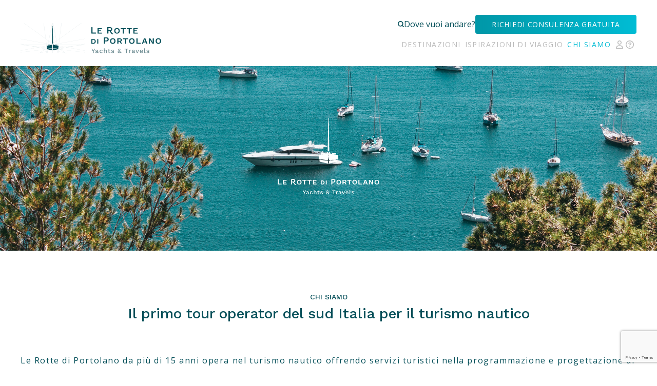

--- FILE ---
content_type: text/html; charset=UTF-8
request_url: https://www.rottediportolano.com/about-us/
body_size: 14158
content:
<!doctype html>
<html it class="scroll-smooth">

<head>
    <meta charset="utf-8">
    <meta http-equiv="x-ua-compatible" content="ie=edge">
    <meta content="width=device-width, initial-scale=1" name="viewport"/>
    <link rel="icon" type="image/x-icon" href="https://www.rottediportolano.com/wp-content/themes/rdpweb/resources/assets/images/favicon.ico">
    <!-- Google Tag Manager -->
<script>(function(w,d,s,l,i){w[l]=w[l]||[];w[l].push({'gtm.start':
new Date().getTime(),event:'gtm.js'});var f=d.getElementsByTagName(s)[0],
j=d.createElement(s),dl=l!='dataLayer'?'&l='+l:'';j.async=true;j.src=
'https://www.googletagmanager.com/gtm.js?id='+i+dl;f.parentNode.insertBefore(j,f);
})(window,document,'script','dataLayer','GTM-KMHZKZZ');</script>
<!-- End Google Tag Manager -->

<!-- Google tag (gtag.js) -->
<script async src="https://www.googletagmanager.com/gtag/js?id=UA-40281075-1"></script>
<script>
  window.dataLayer = window.dataLayer || [];
  function gtag(){dataLayer.push(arguments);}
  gtag('js', new Date());

  gtag('config', 'UA-40281075-1');
</script>
    <meta name='robots' content='index, follow, max-image-preview:large, max-snippet:-1, max-video-preview:-1' />

	<!-- This site is optimized with the Yoast SEO plugin v26.2 - https://yoast.com/wordpress/plugins/seo/ -->
	<title>Chi siamo - Le Rotte di Portolano | Vacanze in caicco, catamarano e yacht di lusso</title>
	<meta name="description" content="Chi siamo" />
	<link rel="canonical" href="https://www.rottediportolano.com/about-us/" />
	<meta property="og:locale" content="it_IT" />
	<meta property="og:type" content="article" />
	<meta property="og:title" content="Chi siamo - Le Rotte di Portolano | Vacanze in caicco, catamarano e yacht di lusso" />
	<meta property="og:description" content="Chi siamo" />
	<meta property="og:url" content="https://www.rottediportolano.com/about-us/" />
	<meta property="og:site_name" content="Le Rotte di Portolano | Vacanze in caicco, catamarano e yacht di lusso" />
	<meta property="article:publisher" content="https://www.facebook.com/lerottediportolano/?locale=it_IT" />
	<meta property="article:modified_time" content="2024-04-30T09:53:53+00:00" />
	<meta property="og:image" content="https://www.rottediportolano.com/wp-content/uploads/2022/10/rdp-landing-hero-real-1024x683.jpg" />
	<meta property="og:image:width" content="1024" />
	<meta property="og:image:height" content="683" />
	<meta property="og:image:type" content="image/jpeg" />
	<meta name="twitter:card" content="summary_large_image" />
	<script type="application/ld+json" class="yoast-schema-graph">{"@context":"https://schema.org","@graph":[{"@type":"WebPage","@id":"https://www.rottediportolano.com/about-us/","url":"https://www.rottediportolano.com/about-us/","name":"Chi siamo - Le Rotte di Portolano | Vacanze in caicco, catamarano e yacht di lusso","isPartOf":{"@id":"https://www.rottediportolano.com/#website"},"primaryImageOfPage":{"@id":"https://www.rottediportolano.com/about-us/#primaryimage"},"image":{"@id":"https://www.rottediportolano.com/about-us/#primaryimage"},"thumbnailUrl":"https://www.rottediportolano.com/wp-content/uploads/2022/10/rdp-landing-hero-real.jpg","datePublished":"2023-04-14T09:53:40+00:00","dateModified":"2024-04-30T09:53:53+00:00","description":"Chi siamo","breadcrumb":{"@id":"https://www.rottediportolano.com/about-us/#breadcrumb"},"inLanguage":"it-IT","potentialAction":[{"@type":"ReadAction","target":["https://www.rottediportolano.com/about-us/"]}]},{"@type":"ImageObject","inLanguage":"it-IT","@id":"https://www.rottediportolano.com/about-us/#primaryimage","url":"https://www.rottediportolano.com/wp-content/uploads/2022/10/rdp-landing-hero-real.jpg","contentUrl":"https://www.rottediportolano.com/wp-content/uploads/2022/10/rdp-landing-hero-real.jpg","width":2540,"height":1694},{"@type":"BreadcrumbList","@id":"https://www.rottediportolano.com/about-us/#breadcrumb","itemListElement":[{"@type":"ListItem","position":1,"name":"Home","item":"https://www.rottediportolano.com/"},{"@type":"ListItem","position":2,"name":"Chi siamo"}]},{"@type":"WebSite","@id":"https://www.rottediportolano.com/#website","url":"https://www.rottediportolano.com/","name":"Le Rotte di Portolano","description":"Tour operator specializzato in crociere in caicco e catamarano nel Mediterraneo","publisher":{"@id":"https://www.rottediportolano.com/#organization"},"potentialAction":[{"@type":"SearchAction","target":{"@type":"EntryPoint","urlTemplate":"https://www.rottediportolano.com/?s={search_term_string}"},"query-input":{"@type":"PropertyValueSpecification","valueRequired":true,"valueName":"search_term_string"}}],"inLanguage":"it-IT"},{"@type":"Organization","@id":"https://www.rottediportolano.com/#organization","name":"Le Rotte di Portolano","url":"https://www.rottediportolano.com/","logo":{"@type":"ImageObject","inLanguage":"it-IT","@id":"https://www.rottediportolano.com/#/schema/logo/image/","url":"https://www.rottediportolano.com/wp-content/uploads/2024/07/Rotte-di-Portolano_Logo-primario-bianco.png","contentUrl":"https://www.rottediportolano.com/wp-content/uploads/2024/07/Rotte-di-Portolano_Logo-primario-bianco.png","width":2155,"height":1761,"caption":"Le Rotte di Portolano"},"image":{"@id":"https://www.rottediportolano.com/#/schema/logo/image/"},"sameAs":["https://www.facebook.com/lerottediportolano/?locale=it_IT","https://www.instagram.com/rottediportolano/"]}]}</script>
	<!-- / Yoast SEO plugin. -->


<link rel='dns-prefetch' href='//code.jquery.com' />
<link rel='dns-prefetch' href='//maps.googleapis.com' />
<link rel='dns-prefetch' href='//unpkg.com' />
<style id='wp-img-auto-sizes-contain-inline-css' type='text/css'>
img:is([sizes=auto i],[sizes^="auto," i]){contain-intrinsic-size:3000px 1500px}
/*# sourceURL=wp-img-auto-sizes-contain-inline-css */
</style>
<link rel='stylesheet' id='slim-select-css' href='https://unpkg.com/slim-select@latest/dist/slimselect.css?ver=6.9' type='text/css' media='all' />
<link rel='stylesheet' id='jquery-ui-css' href='https://code.jquery.com/ui/1.13.2/themes/base/jquery-ui.css?ver=6.9' type='text/css' media='all' />
<style id='classic-theme-styles-inline-css' type='text/css'>
/*! This file is auto-generated */
.wp-block-button__link{color:#fff;background-color:#32373c;border-radius:9999px;box-shadow:none;text-decoration:none;padding:calc(.667em + 2px) calc(1.333em + 2px);font-size:1.125em}.wp-block-file__button{background:#32373c;color:#fff;text-decoration:none}
/*# sourceURL=/wp-includes/css/classic-themes.min.css */
</style>
<link rel='stylesheet' id='contact-form-7-css' href='https://www.rottediportolano.com/wp-content/plugins/contact-form-7/includes/css/styles.css?ver=6.1.3' type='text/css' media='all' />
<link rel='stylesheet' id='theme-style-css' href='https://www.rottediportolano.com/wp-content/themes/rdpweb/dist/main.css?id=210c8049f9ad31882cb8a8ecf7fb620f' type='text/css' media='all' />
<script type="text/javascript" src="https://www.rottediportolano.com/wp-includes/js/jquery/jquery.min.js?ver=3.7.1" id="jquery-core-js"></script>
<script type="text/javascript" src="https://www.rottediportolano.com/wp-includes/js/jquery/jquery-migrate.min.js?ver=3.4.1" id="jquery-migrate-js"></script>
<link rel='shortlink' href='https://www.rottediportolano.com/?p=308' />
<style id='global-styles-inline-css' type='text/css'>
:root{--wp--preset--aspect-ratio--square: 1;--wp--preset--aspect-ratio--4-3: 4/3;--wp--preset--aspect-ratio--3-4: 3/4;--wp--preset--aspect-ratio--3-2: 3/2;--wp--preset--aspect-ratio--2-3: 2/3;--wp--preset--aspect-ratio--16-9: 16/9;--wp--preset--aspect-ratio--9-16: 9/16;--wp--preset--color--black: #000000;--wp--preset--color--cyan-bluish-gray: #abb8c3;--wp--preset--color--white: #ffffff;--wp--preset--color--pale-pink: #f78da7;--wp--preset--color--vivid-red: #cf2e2e;--wp--preset--color--luminous-vivid-orange: #ff6900;--wp--preset--color--luminous-vivid-amber: #fcb900;--wp--preset--color--light-green-cyan: #7bdcb5;--wp--preset--color--vivid-green-cyan: #00d084;--wp--preset--color--pale-cyan-blue: #8ed1fc;--wp--preset--color--vivid-cyan-blue: #0693e3;--wp--preset--color--vivid-purple: #9b51e0;--wp--preset--gradient--vivid-cyan-blue-to-vivid-purple: linear-gradient(135deg,rgb(6,147,227) 0%,rgb(155,81,224) 100%);--wp--preset--gradient--light-green-cyan-to-vivid-green-cyan: linear-gradient(135deg,rgb(122,220,180) 0%,rgb(0,208,130) 100%);--wp--preset--gradient--luminous-vivid-amber-to-luminous-vivid-orange: linear-gradient(135deg,rgb(252,185,0) 0%,rgb(255,105,0) 100%);--wp--preset--gradient--luminous-vivid-orange-to-vivid-red: linear-gradient(135deg,rgb(255,105,0) 0%,rgb(207,46,46) 100%);--wp--preset--gradient--very-light-gray-to-cyan-bluish-gray: linear-gradient(135deg,rgb(238,238,238) 0%,rgb(169,184,195) 100%);--wp--preset--gradient--cool-to-warm-spectrum: linear-gradient(135deg,rgb(74,234,220) 0%,rgb(151,120,209) 20%,rgb(207,42,186) 40%,rgb(238,44,130) 60%,rgb(251,105,98) 80%,rgb(254,248,76) 100%);--wp--preset--gradient--blush-light-purple: linear-gradient(135deg,rgb(255,206,236) 0%,rgb(152,150,240) 100%);--wp--preset--gradient--blush-bordeaux: linear-gradient(135deg,rgb(254,205,165) 0%,rgb(254,45,45) 50%,rgb(107,0,62) 100%);--wp--preset--gradient--luminous-dusk: linear-gradient(135deg,rgb(255,203,112) 0%,rgb(199,81,192) 50%,rgb(65,88,208) 100%);--wp--preset--gradient--pale-ocean: linear-gradient(135deg,rgb(255,245,203) 0%,rgb(182,227,212) 50%,rgb(51,167,181) 100%);--wp--preset--gradient--electric-grass: linear-gradient(135deg,rgb(202,248,128) 0%,rgb(113,206,126) 100%);--wp--preset--gradient--midnight: linear-gradient(135deg,rgb(2,3,129) 0%,rgb(40,116,252) 100%);--wp--preset--font-size--small: 13px;--wp--preset--font-size--medium: 20px;--wp--preset--font-size--large: 36px;--wp--preset--font-size--x-large: 42px;--wp--preset--spacing--20: 0.44rem;--wp--preset--spacing--30: 0.67rem;--wp--preset--spacing--40: 1rem;--wp--preset--spacing--50: 1.5rem;--wp--preset--spacing--60: 2.25rem;--wp--preset--spacing--70: 3.38rem;--wp--preset--spacing--80: 5.06rem;--wp--preset--shadow--natural: 6px 6px 9px rgba(0, 0, 0, 0.2);--wp--preset--shadow--deep: 12px 12px 50px rgba(0, 0, 0, 0.4);--wp--preset--shadow--sharp: 6px 6px 0px rgba(0, 0, 0, 0.2);--wp--preset--shadow--outlined: 6px 6px 0px -3px rgb(255, 255, 255), 6px 6px rgb(0, 0, 0);--wp--preset--shadow--crisp: 6px 6px 0px rgb(0, 0, 0);}:where(.is-layout-flex){gap: 0.5em;}:where(.is-layout-grid){gap: 0.5em;}body .is-layout-flex{display: flex;}.is-layout-flex{flex-wrap: wrap;align-items: center;}.is-layout-flex > :is(*, div){margin: 0;}body .is-layout-grid{display: grid;}.is-layout-grid > :is(*, div){margin: 0;}:where(.wp-block-columns.is-layout-flex){gap: 2em;}:where(.wp-block-columns.is-layout-grid){gap: 2em;}:where(.wp-block-post-template.is-layout-flex){gap: 1.25em;}:where(.wp-block-post-template.is-layout-grid){gap: 1.25em;}.has-black-color{color: var(--wp--preset--color--black) !important;}.has-cyan-bluish-gray-color{color: var(--wp--preset--color--cyan-bluish-gray) !important;}.has-white-color{color: var(--wp--preset--color--white) !important;}.has-pale-pink-color{color: var(--wp--preset--color--pale-pink) !important;}.has-vivid-red-color{color: var(--wp--preset--color--vivid-red) !important;}.has-luminous-vivid-orange-color{color: var(--wp--preset--color--luminous-vivid-orange) !important;}.has-luminous-vivid-amber-color{color: var(--wp--preset--color--luminous-vivid-amber) !important;}.has-light-green-cyan-color{color: var(--wp--preset--color--light-green-cyan) !important;}.has-vivid-green-cyan-color{color: var(--wp--preset--color--vivid-green-cyan) !important;}.has-pale-cyan-blue-color{color: var(--wp--preset--color--pale-cyan-blue) !important;}.has-vivid-cyan-blue-color{color: var(--wp--preset--color--vivid-cyan-blue) !important;}.has-vivid-purple-color{color: var(--wp--preset--color--vivid-purple) !important;}.has-black-background-color{background-color: var(--wp--preset--color--black) !important;}.has-cyan-bluish-gray-background-color{background-color: var(--wp--preset--color--cyan-bluish-gray) !important;}.has-white-background-color{background-color: var(--wp--preset--color--white) !important;}.has-pale-pink-background-color{background-color: var(--wp--preset--color--pale-pink) !important;}.has-vivid-red-background-color{background-color: var(--wp--preset--color--vivid-red) !important;}.has-luminous-vivid-orange-background-color{background-color: var(--wp--preset--color--luminous-vivid-orange) !important;}.has-luminous-vivid-amber-background-color{background-color: var(--wp--preset--color--luminous-vivid-amber) !important;}.has-light-green-cyan-background-color{background-color: var(--wp--preset--color--light-green-cyan) !important;}.has-vivid-green-cyan-background-color{background-color: var(--wp--preset--color--vivid-green-cyan) !important;}.has-pale-cyan-blue-background-color{background-color: var(--wp--preset--color--pale-cyan-blue) !important;}.has-vivid-cyan-blue-background-color{background-color: var(--wp--preset--color--vivid-cyan-blue) !important;}.has-vivid-purple-background-color{background-color: var(--wp--preset--color--vivid-purple) !important;}.has-black-border-color{border-color: var(--wp--preset--color--black) !important;}.has-cyan-bluish-gray-border-color{border-color: var(--wp--preset--color--cyan-bluish-gray) !important;}.has-white-border-color{border-color: var(--wp--preset--color--white) !important;}.has-pale-pink-border-color{border-color: var(--wp--preset--color--pale-pink) !important;}.has-vivid-red-border-color{border-color: var(--wp--preset--color--vivid-red) !important;}.has-luminous-vivid-orange-border-color{border-color: var(--wp--preset--color--luminous-vivid-orange) !important;}.has-luminous-vivid-amber-border-color{border-color: var(--wp--preset--color--luminous-vivid-amber) !important;}.has-light-green-cyan-border-color{border-color: var(--wp--preset--color--light-green-cyan) !important;}.has-vivid-green-cyan-border-color{border-color: var(--wp--preset--color--vivid-green-cyan) !important;}.has-pale-cyan-blue-border-color{border-color: var(--wp--preset--color--pale-cyan-blue) !important;}.has-vivid-cyan-blue-border-color{border-color: var(--wp--preset--color--vivid-cyan-blue) !important;}.has-vivid-purple-border-color{border-color: var(--wp--preset--color--vivid-purple) !important;}.has-vivid-cyan-blue-to-vivid-purple-gradient-background{background: var(--wp--preset--gradient--vivid-cyan-blue-to-vivid-purple) !important;}.has-light-green-cyan-to-vivid-green-cyan-gradient-background{background: var(--wp--preset--gradient--light-green-cyan-to-vivid-green-cyan) !important;}.has-luminous-vivid-amber-to-luminous-vivid-orange-gradient-background{background: var(--wp--preset--gradient--luminous-vivid-amber-to-luminous-vivid-orange) !important;}.has-luminous-vivid-orange-to-vivid-red-gradient-background{background: var(--wp--preset--gradient--luminous-vivid-orange-to-vivid-red) !important;}.has-very-light-gray-to-cyan-bluish-gray-gradient-background{background: var(--wp--preset--gradient--very-light-gray-to-cyan-bluish-gray) !important;}.has-cool-to-warm-spectrum-gradient-background{background: var(--wp--preset--gradient--cool-to-warm-spectrum) !important;}.has-blush-light-purple-gradient-background{background: var(--wp--preset--gradient--blush-light-purple) !important;}.has-blush-bordeaux-gradient-background{background: var(--wp--preset--gradient--blush-bordeaux) !important;}.has-luminous-dusk-gradient-background{background: var(--wp--preset--gradient--luminous-dusk) !important;}.has-pale-ocean-gradient-background{background: var(--wp--preset--gradient--pale-ocean) !important;}.has-electric-grass-gradient-background{background: var(--wp--preset--gradient--electric-grass) !important;}.has-midnight-gradient-background{background: var(--wp--preset--gradient--midnight) !important;}.has-small-font-size{font-size: var(--wp--preset--font-size--small) !important;}.has-medium-font-size{font-size: var(--wp--preset--font-size--medium) !important;}.has-large-font-size{font-size: var(--wp--preset--font-size--large) !important;}.has-x-large-font-size{font-size: var(--wp--preset--font-size--x-large) !important;}
/*# sourceURL=global-styles-inline-css */
</style>
</head>

<body class="wp-singular page-template page-template-template-about_us page-template-template-about_us-php page page-id-308 wp-theme-rdpweb page-about-us">

<header id="masthead" class="site-header text-gray shadow-md" role="banner">
<!--    <div class="container-fluid">

    <div class="pre-header-container relative">

        
        <div class="image-container w-full h-[55px]">
            <img src="https://www.rottediportolano.com/wp-content/themes/rdpweb/resources/assets/images/pre_header.png" alt="" class="w-full h-full object-cover">
        </div>
        
        
        <div class="prova absolute right-0 top-[25%] mr-50" >

            <div class="button-container">
                    
                <button class="bg-[#FF9D83] text-white text-14 leading-18 tracking-[2.5%] px-16 py-7 rounded-[8px] w-190 md:mr-16">
                    Vuoi una consulenza? 
                </button>


                <button class="hidden md:inline-block bg-white text-[#054F59] text-14 leading-18 tracking-[2.5%] px-16 py-7 rounded-[8px] w-190 mr-16"">
                    <i class="fa fa-solid fa-search  text-[#054F59]" id=""></i>                    Dove vuoi andare?
                </button>
            </div>
        </div>
        </div>
</div> -->
    <div id="main-menu">
        <div class="flex justify-center items-center lg:hidden py-20 gap-32 border-b border-gray-700">
            <div>
	<a href="https://www.rottediportolano.com/richiedi-una-consulenza/" type="button" class="gradient-cta px-10 md:px-32 py-8 text-white uppercase rounded">
		Richiedi consulenza gratuita
	</a>
</div>            <div class="flex gap-5 items-center">

                             <a href="https://www.rottediportolano.com/ricerca/?zone_id=61&amp;date_from=2025-12-14T20%3A52%3A24.000000Z&amp;date_to=2025-12-14T20%3A52%3A24.000000Z&amp;people_on_board=1" class="cursor-pointer text-27  text-[#054F59]">
                    <button type="button" class="bg-[#0097A7] p-7 rounded-full flex">
                        <img src="https://www.rottediportolano.com/wp-content/themes/rdpweb/resources/assets/icons/icon_search.svg" class="" alt="">
    
                    </button>
                </a>
                <a href="https://www.rottediportolano.com/about-us/" class="cursor-pointer text-27  text-[#054F59]">
                    <i class="fa fa-regular fa-circle-question  text-" id=""></i>  
                </a>
            </div>
        </div>
        <div class="container border-b border-gray-700 lg:border-none">
                        <div class="lg:hidden flex items-center justify-between my-[20px]">

                <div>
                    <a href="https://www.rottediportolano.com">
                        <img src="https://www.rottediportolano.com/wp-content/themes/rdpweb/resources/assets/images/logo_nav.svg" alt="RDP-Logo" srcset="">
                    </a>
                </div>

                <button data-collapse-toggle="mobile-menu" type="button" class="items-end cursor-pointer lg:hidden"
                    aria-controls="mobile-menu" aria-expanded="false">
                        <img src="https://www.rottediportolano.com/wp-content/themes/rdpweb/resources/assets/icons/menu_icon.png" alt="">
                        <img src="https://www.rottediportolano.com/wp-content/themes/rdpweb/resources/assets/icons/close_icon.png" alt="">
                </button>
            </div>

            <div class="flex justify-between">
                            </div>
        </div>

        <div>
                            <nav role="navigation"
                    class="container lg:pt-20 nav-menu bg-white border-gray-200 lg:flex lg:justify-between">
                    <div class=" hidden w-[360px] py-15 lg:flex justify-center lg:justify-start">
                        <a href="https://www.rottediportolano.com">
                            <img src="https://www.rottediportolano.com/wp-content/themes/rdpweb/resources/assets/images/logo_nav.svg" alt="Portolano Logo" />
                        </a>
                    </div>

                    <div class="hidden w-full lg:flex lg:flex-col z-20 lg:items-end lg:justify-center lg:gap-10">
                        <div class="flex items-center gap-24">
                            <a href="https://www.rottediportolano.com/ricerca/?zone_id=61&amp;date_from=2025-12-14T20%3A52%3A24.000000Z&amp;date_to=2025-12-14T20%3A52%3A24.000000Z&amp;people_on_board=1" class="cursor-pointer">
                                <button type="button" class=" text-[#054F59] py-10 flex items-center gap-10">
                                    <svg width="12" height="12" viewBox="0 0 14 14" fill="none" xmlns="http://www.w3.org/2000/svg">
                                        <path d="M6.25012 11.5C9.14962 11.5 11.5001 9.1495 11.5001 6.25C11.5001 3.35051 9.14962 1 6.25012 1C3.35063 1 1.00012 3.35051 1.00012 6.25C1.00012 9.1495 3.35063 11.5 6.25012 11.5Z" stroke="#054F59" stroke-width="2" stroke-linecap="round" stroke-linejoin="round"/>
                                        <path d="M9.96228 9.96265L12.9998 13.0002" stroke="#054F59" stroke-width="2" stroke-linecap="round" stroke-linejoin="round"/>
                                    </svg>
                                    Dove vuoi andare?                                </button>
                            </a>
                            <div>
	<a href="https://www.rottediportolano.com/richiedi-una-consulenza/" type="button" class="gradient-cta px-10 md:px-32 py-8 text-white uppercase rounded">
		Richiedi consulenza gratuita
	</a>
</div>    
                            
                        </div>
                        <div class="md:flex gap-60 md:mb-20">
                            <ul id="menu-newmenu-landing" class="nav flex flex-col mt-4 md:flex-row md:space-x-8 md:mt-0 md:text-sm md:font-medium md:gap-40 "><li id="menu-item-307" class="menu-item menu-item-type-post_type menu-item-object-page menu-item-307"><a href="https://www.rottediportolano.com/destinazioni/">Destinazioni</a></li>
<li id="menu-item-306" class="menu-item menu-item-type-post_type menu-item-object-page menu-item-306"><a href="https://www.rottediportolano.com/ispirazioni/">Ispirazioni di Viaggio</a></li>
<li id="menu-item-310" class="menu-item menu-item-type-post_type menu-item-object-page current-menu-item page_item page-item-308 current_page_item menu-item-310"><a href="https://www.rottediportolano.com/about-us/" aria-current="page">Chi siamo</a></li>
</ul>
    
                                
                                <div class="ml-10 self-center">
                                    
    
                                    <div class="icons flex gap-20">
    
                                        
                                        <div class="cursor-pointer mr-5">
                                            <button type="button" data-modal-toggle="popup-modal" id="menuLoginButton">
                                                <i class="fa fa-solid fa-user  text-" id="user-icon"></i>                                            </button>
                                        </div>
                                        
                                        
    
    
                                         
                                        <a href="https://www.rottediportolano.com/about-us/" class="cursor-pointer  mr-5">

                                            <i class="fa fa-regular fa-circle-question  text-" id=""></i>                                            
                                        </a>
                                        
                                    </div>
    
                                </div>
                        </div>

                        
                    </div>

                    <div
                        class="absolute left-0 w-full z-50 lg:hidden text-white flex flex-wrap justify-between items-start ml-auto">
                        
                        <div class="hidden w-full bg-white" id="mobile-menu">
                            
                            

                            <div class="menu-container flex py-64">
                                <ul id="menu-newmenu-landing-1" class="nav-mobile flex flex-col text-black ml-35 uppercase lg:flex-row lg:space-x-8 lg:mt-0 lg:text-sm lg:font-medium"><li class="menu-item menu-item-type-post_type menu-item-object-page menu-item-307"><a href="https://www.rottediportolano.com/destinazioni/">Destinazioni</a></li>
<li class="menu-item menu-item-type-post_type menu-item-object-page menu-item-306"><a href="https://www.rottediportolano.com/ispirazioni/">Ispirazioni di Viaggio</a></li>
<li class="menu-item menu-item-type-post_type menu-item-object-page current-menu-item page_item page-item-308 current_page_item menu-item-310"><a href="https://www.rottediportolano.com/about-us/" aria-current="page">Chi siamo</a></li>
</ul>
                            </div>
                        </div>
                    </div>
                </nav>
                    </div>
    </div>


    

    <div id="popup-modal" tabindex="-1" class="fixed top-0 left-0 right-0 z-50 hidden p-4 overflow-x-hidden overflow-y-auto md:inset-0 h-modal md:h-full">
        <div class="relative w-full h-full max-w-md md:h-auto">
            <div class="relative bg-white rounded-lg shadow dark:bg-gray-700 text-[#054F59]">
              
                <div class="p-15 text-left">

                    <div class=" flex flex-col mb-15">
                        <span class="text-14 leading-19 uppercase tracking-widest mb-10">
                            Accedi alla tua area riservata
                        </span>
                        <span  class="mb-10">
                                Accedi per gestire e monitorare le tue prenotazioni e i preferiti.
                        </span>

                    </div>
                    <div>
                        <a href="/pwa/" class="text-white bg-[#0097A7] uppercase leading-15 tracking-wider font-medium rounded-md text-sm inline-flex items-center px-8 py-10 text-center mr-2">
                            <button id="pwaLoginButton" data-modal-toggle="popup-modal" type="button" class="text-white bg-[#0097A7] uppercase leading-15 tracking-wider font-medium rounded-md text-sm inline-flex items-center px-8 py-10 text-center mr-2">
                                Login
                            </button>
                        </a>
                    </div>
                </div>
            </div>
        </div>
    </div>
    
</header>

<div class="wrap">
    <div id="primary" class="content-area">
        <main id="main" class="site-main" role="main">
                <div class="container-fluid mb-[95px] md:mb-80">
    <div class="header-container relative ">
        <img src="https://www.rottediportolano.com/wp-content/uploads/2022/10/rdp-landing-hero-real.jpg" alt="" class="mt-0 pt-0 w-full h-[360px]  object-cover">


                <div class="header-content w-full text-white absolute top-[25%] mx-auto">
            <div class="logo-container flex flex-col justify-center items-center">
                <img src="https://www.rottediportolano.com/wp-content/themes/rdpweb/resources/assets/images/logo_hero.svg" alt="" class="w-[200px] object-contain fill-white">
            </div>
        </div>  

            </div>
</div>

    <div class="container mt-78 md:mt-0">

        <div class="text-container text-[#054F59]">
            <div class="title">
                <h1 class="md:text-center text-14 font-medium text-wsans leading-21 uppercase mb-8">Chi siamo</h1>
            </div>
            <div class="subtitle">
                <h4 class="md:text-center text-24 font-medium leading-28 lg:text-28">Il primo tour operator del sud Italia per il turismo nautico</h4>
            </div>

            <div class="description mt-40 md:mt-65 text-14 text-primary-dark tracking-widest lg:text-16 wysiwygTypography">
                <p>Le Rotte di Portolano da più di 15 anni opera nel turismo nautico offrendo servizi turistici nella programmazione e progettazione di vacanze in barca esclusive.</p>
<p>LE ROTTE DI PORTOLANO nasce nel 2006 ad opera di Eupremio Portolano, esperto della nautica da diporto, specializzato nelle imbarcazioni a vela. Grazie ad un mandato di rappresentanza ricevuto da una delle migliori compagnie al mondo per il charter nautico, Le Rotte di Portolano inizia ad affermarsi nel settore di riferimento per il noleggio di barche in tutto il Mediterraneo. Sin da subito, Le Rotte di Portolano si distingue per le sue grandi potenzialità gestionali e di promozione sul web, attraverso la realizzazione del primo portale italiano B TO C specializzato in vacanze in barca in tutto il mondo. Negli anni, grazie all’esperienza maturata che ha consentito all’organizzazione di acquisire sempre maggiore competenza e professionalità, ed al know-how tecnico, Le Rotte di Portolano diventa agente di tutte le principali compagnie armatrici presenti nel charter nautico. Con l’ambiziosa idea di far evolvere il CHARTER nautico in TURISMO nautico, le Rotte di Portolano si spinge verso una tipologia di clientela non più solo tecnica, il velista o l’esperto navigatore, ma cerca di coinvolgere appassionati del mare alla prima esperienza in barca, neofiti della crociera su misura, clienti sofisticati che oltre al mare vogliono vivere un’esperienza naturalistica e culturale. E’ così che nasce, nel 2010, il primo catalogo de Le Rotte di Portolano “Speciale Vacanze in barca” con più di 15.000 copie distribuite. Le Rotte di Portolano diventa il primo Tour Operator del Sud Italia per il turismo nautico che offre pacchetti turistici dedicati alla clientela individuale e ai gruppi e, per la prima volta, offre i suoi servizi anche attraverso il canale delle ADV.</p>

            </div>
        </div>
    </div>



    <div class="container-fluid mt-100 md:mt-[170px]">
    <div class="grid grid-cols-1 md:grid-cols-12">
                <div class="col-span-12 py-80  bg-gradient-to-r from-[#0097A7] to-[#4DD0E1]  ">
            <div class="grid grid-cols-1 lg:grid-cols-4 gap-[60px] md:gap-30 lg:gap-60 container">
                        
                                <div class="col-span-1 flex flex-col items-center">
                    <img height="100" src="https://www.rottediportolano.com/wp-content/uploads/2023/04/Frame.png" alt="" class="object-cover mb-24">
                    <div class="title">
                        <p class="text-14 text-white leading-[26.6px] tracking-[0.015em] uppercase mb-4 md:text-center">
                            il primo tour operator
                        </p>
                    </div>
                    <div class="subtitle">
                        <p class="text-14 text-white font-bold leading-[18px] tracking-wide md:text-center">
                            Del sud Italia per il turismo nautico
                        </p>
                    </div>
                </div>
                                <div class="col-span-1 flex flex-col items-center">
                    <img height="100" src="https://www.rottediportolano.com/wp-content/uploads/2023/04/Frame1.png" alt="" class="object-cover mb-24">
                    <div class="title">
                        <p class="text-14 text-white leading-[26.6px] tracking-[0.015em] uppercase mb-4 md:text-center">
                            Vacanza su misura
                        </p>
                    </div>
                    <div class="subtitle">
                        <p class="text-14 text-white font-bold leading-[18px] tracking-wide md:text-center">
                            Per ogni cliente la giusta vacanaza
                        </p>
                    </div>
                </div>
                                <div class="col-span-1 flex flex-col items-center">
                    <img height="100" src="https://www.rottediportolano.com/wp-content/uploads/2023/04/Frame.png" alt="" class="object-cover mb-24">
                    <div class="title">
                        <p class="text-14 text-white leading-[26.6px] tracking-[0.015em] uppercase mb-4 md:text-center">
                            Esplora
                        </p>
                    </div>
                    <div class="subtitle">
                        <p class="text-14 text-white font-bold leading-[18px] tracking-wide md:text-center">
                            In tutte le stagioni le migliori destinazioni
                        </p>
                    </div>
                </div>
                                <div class="col-span-1 flex flex-col items-center">
                    <img height="100" src="https://www.rottediportolano.com/wp-content/uploads/2023/04/Frame1.png" alt="" class="object-cover mb-24">
                    <div class="title">
                        <p class="text-14 text-white leading-[26.6px] tracking-[0.015em] uppercase mb-4 md:text-center">
                            Servizi curati
                        </p>
                    </div>
                    <div class="subtitle">
                        <p class="text-14 text-white font-bold leading-[18px] tracking-wide md:text-center">
                            Il nostro rimedio contro lo stress
                        </p>
                    </div>
                </div>
                            </div>
        </div>
    </div>
</div>


        <div class="container mt-120">

        <div class="text-container text-[#054F59]">
            <div class="title">
                <h1 class="md:text-center text-14 font-medium text-wsans leading-21 uppercase mb-8">LA NOSTRA MISSION</h1>
            </div>
            <div class="subtitle">
                <h4 class="md:text-center text-24 font-medium leading-28 lg:text-28">Per ogni cliente la giusta vacanza in barca</h4>
            </div>

            <div class="description mt-40 md:mt-65 text-14 text-primary-dark tracking-widest lg:text-16">
                <p>La Mission de Le Rotte di Portolano è creare per ogni cliente una vacanza su misura, non solo pacchetti turistici dedicati ma anche assistenza, sicurezza e affidabilità lungo tutta la vacanza, 24 ore al giorno.</p>
<p>Nell’ambito dell’offerta Le Rotte di Portolano garantisce una vasta gamma di prodotti e servizi pensati per soddisfare, incuriosire e, perché no, incoraggiare i bisogni dei clienti. Senza mai dimenticare la qualità delle barche proposte. Le imbarcazioni presenti nella flotta rappresentano, infatti, la punta di diamante dell’intera proposta, accompagnate da una gamma di servizi che perfezionano l’offerta commerciale attraverso la creazione di un pacchetto turistico completo che tenga conto delle specifiche esigenze della clientela. La massima cura per ogni dettaglio e l’assoluta attenzione per ogni richiesta accompagnano tutto il rapporto con il cliente, dalla iniziale richiesta di informazioni alla consegna della survey di gradimento dei servizi. L’obiettivo è quello di realizzare una vacanza esclusiva insieme a partner affidabili ed alla garanzia di un marchio tutto Made in Italy</p>

            </div>
        </div>
    </div>


<div class="container mt-60">
    <div class="content-wrapper">
        <div class="title text-center">
            <h1 class="text-primary-dark uppercase text-14 tracking-[0.15em] leading-27">
                Dove siamo
            </h1>
            <h4 class="text-[#708E94]">
                Lecce
            </h4>
        </div>
        <div class="map-container mt-45 h-[300px]">
            <!-- Questo componete aveva un id="map", l'ho tolto controllando prima se era usato da qualche parte. -->
<div class="map w-full h-full">
    <div class="acf-map h-full" data-zoom="10">
        <div class="marker" data-lat="40.3515155" data-lng="18.1750161"></div>
    </div>
</div>        </div>
    </div>
</div>

<section class="relative bg-gradient-primary mt-100">
    <img width="700" height="467" src="https://www.rottediportolano.com/wp-content/uploads/2022/10/rdp-landing-chat-bg_.jpg" class="relative md:absolute md:w-2/4 object-cover h-[200px] md:h-full top-0 left-0 w-full" alt="" decoding="async" loading="lazy" srcset="https://www.rottediportolano.com/wp-content/uploads/2022/10/rdp-landing-chat-bg_.jpg 1536w, https://www.rottediportolano.com/wp-content/uploads/2022/10/rdp-landing-chat-bg_-300x200.jpg 300w, https://www.rottediportolano.com/wp-content/uploads/2022/10/rdp-landing-chat-bg_-1024x683.jpg 1024w, https://www.rottediportolano.com/wp-content/uploads/2022/10/rdp-landing-chat-bg_-768x512.jpg 768w" sizes="auto, (max-width: 700px) 100vw, 700px" />    <div class="container">
        <div class="text-center md:grid grid-cols-12">
            <div class="col-start-9 md:col-start-8 text-center md:text-left col-span-4 md:col-span-5">
                <div class="py-64 text-white">
    <h4 class="pb-8 text-14 font-normal tracking-widest uppercase">Hai bisogno di aiuto per pianificare il tuo viaggio da sogno?</h4>
    <h2 class="pb-30 text-24 md:text-28 font-medium tracking-wide">Chatta con noi o richiedi una consulenza gratuita</h2>
    <p class="pb-40 text-14 md:text-16 font-normal">Dietro Le Rotte di Portolano si cela un team di esperti a tua disposizione, per guidarti e trovare insieme l&#039;esperienza migliore per te</p>
    <div class="flex flex-col w-fit gap-12 mx-auto lg:mx-0 text-white">
        <a class="ottanio-cta" href="https://www.rottediportolano.com/richiedi-una-consulenza/">richiedi una consulenza</a>

        <a id="btntrap" class="transparent-cta border flex gap-5 items-center" href="https://api.whatsapp.com/send?phone=390832314800&amp;text=Ciao%2C%20ti%20contatto%20dalla%20pagina%3A%20https%3A//www.rottediportolano.com">
        <svg id="my-svg-custom" width="18" height="18" viewBox="0 0 18 18" fill="none" xmlns="http://www.w3.org/2000/svg">
<path class="provasvg" d="M2.23281 13.1057C1.23845 11.4294 0.890218 9.44784 1.2535 7.533C1.61679 5.61817 2.6666 3.90181 4.20581 2.70622C5.74501 1.51064 7.66773 0.918073 9.61292 1.0398C11.5581 1.16152 13.392 1.98916 14.7701 3.36731C16.1483 4.74545 16.9759 6.57929 17.0977 8.52448C17.2194 10.4697 16.6268 12.3924 15.4313 13.9316C14.2357 15.4708 12.5193 16.5206 10.6045 16.8839C8.68965 17.2472 6.70805 16.899 5.0318 15.9047L5.03181 15.9046L2.26761 16.6943C2.15325 16.727 2.03223 16.7285 1.91709 16.6987C1.80195 16.6689 1.69689 16.6088 1.61278 16.5247C1.52868 16.4406 1.4686 16.3355 1.43876 16.2204C1.40893 16.1052 1.41043 15.9842 1.4431 15.8698L2.23288 13.1056L2.23281 13.1057Z" stroke="white" stroke-linecap="round" stroke-linejoin="round"/>
<path class="provasvg" d="M11.1269 13.6895C10.2495 13.6907 9.38043 13.5188 8.56954 13.1836C7.75865 12.8484 7.02188 12.3565 6.40143 11.736C5.78099 11.1156 5.28907 10.3788 4.95387 9.56792C4.61866 8.75703 4.44676 7.88797 4.448 7.01053C4.44999 6.39292 4.69686 5.8013 5.13447 5.36547C5.57208 4.92964 6.16469 4.68517 6.78231 4.6857V4.6857C6.88361 4.6857 6.98311 4.71248 7.07073 4.76333C7.15834 4.81417 7.23096 4.88728 7.28122 4.97523L8.25588 6.68089C8.31466 6.78375 8.34498 6.90041 8.34372 7.01888C8.34246 7.13734 8.30967 7.25334 8.24871 7.35493L7.46597 8.65951C7.86867 9.55319 8.58426 10.2688 9.47795 10.6715V10.6715L10.7825 9.88875C10.8841 9.82779 11.0001 9.795 11.1186 9.79374C11.237 9.79248 11.3537 9.8228 11.4566 9.88158L13.1622 10.8562C13.2502 10.9065 13.3233 10.9791 13.3741 11.0667C13.425 11.1543 13.4518 11.2538 13.4518 11.3551V11.3551C13.45 11.9721 13.2048 12.5633 12.7694 13.0005C12.3341 13.4376 11.7438 13.6852 11.1269 13.6895V13.6895Z" stroke="white" stroke-linecap="round" stroke-linejoin="round"/>
</svg>
            CHATTA SU WHATSAPP
        </a>
    </div>
</div>
            </div>
        </div>
    </div>

</section>
<style>
.provasvg {
    stroke: white;
    transition: stroke 0.3s ease;
}
#btntrap:hover .provasvg {
    stroke: #054F59;
}
</style>

        </main><!-- #main -->
    </div><!-- #primary -->
</div><!-- .wrap -->

<footer>
	<!-- footer up -->
	<div class="container max-w-870 xl:max-w-[unset] border-black mt-[100px]">
		<div class="grid md:grid-cols-4 mb-20">
			<div class="flex flex-col justify-center items-center">
				<a href="https://www.rottediportolano.com/home/">
					<img src="https://www.rottediportolano.com/wp-content/themes/rdpweb/resources/assets/images/logo_footer.svg" alt="" class="px-64 py-10 md:py-0 md:px-0 object-contain">
				</a>
				<div class="flex justify-around items-center gap-15 my-15">
					<a href="https://www.facebook.com/pages/Le-Rotte-di-Portolano/126734647383442" target="_blank"><svg width="25" height="25" viewBox="0 0 25 25" fill="none" xmlns="http://www.w3.org/2000/svg">
<path id="Vector" fill-rule="evenodd" clip-rule="evenodd" d="M0.5 12.401C0.5 18.367 4.833 23.328 10.5 24.334V15.667H7.5V12.334H10.5V9.66698C10.5 6.66698 12.433 5.00098 15.167 5.00098C16.033 5.00098 16.967 5.13398 17.833 5.26698V8.33398H16.3C14.833 8.33398 14.5 9.06698 14.5 10.001V12.334H17.7L17.167 15.667H14.5V24.334C20.167 23.328 24.5 18.368 24.5 12.401C24.5 5.76398 19.1 0.333984 12.5 0.333984C5.9 0.333984 0.5 5.76398 0.5 12.401Z" fill="#054F59"/>
</svg>
</a><a href="https://www.linkedin.com/company/3041988" target="_blank"><svg width="24" height="25" viewBox="0 0 24 25" fill="none" xmlns="http://www.w3.org/2000/svg">
<path id="Vector" d="M4.04883 20.4277H7.50781V9.58398H4.04883V20.4277ZM7.73242 6.24023C7.72244 5.69857 7.54275 5.25065 7.19336 4.89648C6.84397 4.54232 6.37977 4.36523 5.80078 4.36523C5.22179 4.36523 4.75011 4.54232 4.38574 4.89648C4.02138 5.25065 3.83919 5.69857 3.83919 6.24023C3.83919 6.77148 4.01638 7.2168 4.37077 7.57617C4.72515 7.93555 5.18685 8.11523 5.75586 8.11523H5.77083C6.35981 8.11523 6.83398 7.93555 7.19336 7.57617C7.55273 7.2168 7.73242 6.77148 7.73242 6.24023ZM16.4922 20.4277H19.9512V14.209C19.9512 12.6048 19.5868 11.3913 18.8581 10.5684C18.1293 9.74544 17.166 9.33398 15.9681 9.33398C14.6105 9.33398 13.5673 9.94336 12.8385 11.1621H12.8685V9.58398H9.4095C9.43945 10.2715 9.43945 13.8861 9.4095 20.4277H12.8685V14.3652C12.8685 13.9694 12.9034 13.6777 12.9733 13.4902C13.123 13.1257 13.3477 12.8158 13.6471 12.5605C13.9466 12.3053 14.316 12.1777 14.7552 12.1777C15.9132 12.1777 16.4922 12.9954 16.4922 14.6309V20.4277ZM23.5 4.83398V19.834C23.5 21.0736 23.0782 22.1335 22.2347 23.0137C21.3912 23.8939 20.3754 24.334 19.1875 24.334H4.8125C3.62457 24.334 2.60883 23.8939 1.7653 23.0137C0.921766 22.1335 0.5 21.0736 0.5 19.834V4.83398C0.5 3.5944 0.921766 2.53451 1.7653 1.6543C2.60883 0.774089 3.62457 0.333984 4.8125 0.333984H19.1875C20.3754 0.333984 21.3912 0.774089 22.2347 1.6543C23.0782 2.53451 23.5 3.5944 23.5 4.83398Z" fill="#054F59"/>
</svg>
</a><a href="https://www.instagram.com/rottediportolano/" target="_blank"><svg width="25" height="25" viewBox="0 0 25 25" fill="none" xmlns="http://www.w3.org/2000/svg">
<path id="Vector" d="M12.4968 8.33228C10.2933 8.33228 8.49515 10.1305 8.49515 12.334C8.49515 14.5375 10.2933 16.3357 12.4968 16.3357C14.7002 16.3357 16.4984 14.5375 16.4984 12.334C16.4984 10.1305 14.7002 8.33228 12.4968 8.33228ZM24.4987 12.334C24.4987 10.6769 24.5137 9.03475 24.4206 7.38064C24.3275 5.45934 23.8893 3.75419 22.4843 2.34924C21.0764 0.941287 19.3743 0.505993 17.453 0.41293C15.7959 0.319867 14.1539 0.334877 12.4998 0.334877C10.8427 0.334877 9.20061 0.319867 7.54652 0.41293C5.62526 0.505993 3.92014 0.944289 2.51522 2.34924C1.10729 3.75719 0.672005 5.45934 0.578944 7.38064C0.485883 9.03776 0.500893 10.6799 0.500893 12.334C0.500893 13.9881 0.485883 15.6332 0.578944 17.2873C0.672005 19.2086 1.11029 20.9138 2.51522 22.3187C3.92314 23.7267 5.62526 24.162 7.54652 24.255C9.20361 24.3481 10.8457 24.3331 12.4998 24.3331C14.1569 24.3331 15.7989 24.3481 17.453 24.255C19.3743 24.162 21.0794 23.7237 22.4843 22.3187C23.8923 20.9108 24.3275 19.2086 24.4206 17.2873C24.5167 15.6332 24.4987 13.9911 24.4987 12.334ZM12.4968 18.4911C9.08954 18.4911 6.33973 15.7413 6.33973 12.334C6.33973 8.92668 9.08954 6.17682 12.4968 6.17682C15.904 6.17682 18.6538 8.92668 18.6538 12.334C18.6538 15.7413 15.904 18.4911 12.4968 18.4911ZM18.906 7.36263C18.1105 7.36263 17.468 6.72019 17.468 5.92465C17.468 5.12912 18.1105 4.48668 18.906 4.48668C19.7015 4.48668 20.3439 5.12912 20.3439 5.92465C20.3442 6.11356 20.3071 6.30065 20.235 6.47522C20.1628 6.64979 20.0569 6.80841 19.9233 6.94198C19.7897 7.07556 19.6311 7.18147 19.4565 7.25365C19.282 7.32583 19.0949 7.36286 18.906 7.36263Z" fill="#054F59"/>
</svg>
</a>				</div>
				<div class="flex justify-center md:justify-start md:mx-[20%] pb-10 md:pb-0">
				</div>
			</div>
			<div class="md:col-span-3 grid grid-cols-2 md:grid-cols-4 gap-15 ">
				<!-- Contatti -->
				<div>
					<h4 class="title-page">Contatti</h4>
					<ul>
						<li class="info-page">Rotte di Portolano</li>
						<li class="info-page mb-15">P. IVA 04911660753</li>
						<li class="info-page"><a href="mailto:booking@rottediportolano.com">booking@rottediportolano.com</a></li>
						<li class="info-page"><a href="tel:+39 0832 314 800">Tel. +39 0832 314 800</a></li>
						<li class="info-page">Fax. </li>
						<li class="info-page">Via Nazario Sauro 51  - 73100 Lecce</li>
					</ul>
				</div>
				<!-- Navigazione -->
				<div>
					<h4 class="title-page">Navigazione</h4>
										<ul id="menu-navigazione" class="footer flex flex-col gap-6"><li id="menu-item-637" class="menu-item menu-item-type-post_type menu-item-object-page menu-item-home menu-item-637"><a href="https://www.rottediportolano.com/">Home</a></li>
<li id="menu-item-635" class="menu-item menu-item-type-post_type menu-item-object-page menu-item-635"><a href="https://www.rottediportolano.com/ispirazioni/">Ispirazioni</a></li>
<li id="menu-item-636" class="menu-item menu-item-type-post_type menu-item-object-page menu-item-636"><a href="https://www.rottediportolano.com/destinazioni/">Destinazioni</a></li>
<li id="menu-item-634" class="menu-item menu-item-type-post_type menu-item-object-page current-menu-item page_item page-item-308 current_page_item menu-item-634"><a href="https://www.rottediportolano.com/about-us/" aria-current="page">Chi siamo</a></li>
</ul>
									</div>
				<!-- Azienda -->
				<div>
					<h4 class="title-page">L'azienda</h4>
										<ul id="menu-lazienda" class="footer flex flex-col gap-6"><li id="menu-item-427" class="menu-item menu-item-type-post_type menu-item-object-page current-menu-item page_item page-item-308 current_page_item menu-item-427"><a href="https://www.rottediportolano.com/about-us/" aria-current="page">Chi siamo</a></li>
<li id="menu-item-429" class="menu-item menu-item-type-post_type menu-item-object-page menu-item-429"><a href="https://www.rottediportolano.com/richiedi-una-consulenza/">Richiedi una consulenza</a></li>
<li id="menu-item-428" class="menu-item menu-item-type-post_type menu-item-object-page menu-item-428"><a href="https://www.rottediportolano.com/collabora-con-noi/">Collabora con noi</a></li>
<li id="menu-item-430" class="menu-item menu-item-type-post_type menu-item-object-page menu-item-privacy-policy menu-item-430"><a rel="privacy-policy" href="https://www.rottediportolano.com/privacy-policy/">Privacy Policy</a></li>
</ul>
									</div>
				<!-- Condizioni -->
				<div>
					<h4 class="title-page">Condizioni di servizio</h4>
										<ul id="menu-condizioni-di-servizio" class="footer flex flex-col gap-6"><li id="menu-item-1481" class="menu-item menu-item-type-post_type menu-item-object-page menu-item-1481"><a href="https://www.rottediportolano.com/condizioni-di-servizio/">Assicurazione</a></li>
<li id="menu-item-640" class="menu-item menu-item-type-post_type menu-item-object-page menu-item-640"><a href="https://www.rottediportolano.com/condizioni-di-servizio/">Condizioni generali di locazione</a></li>
<li id="menu-item-641" class="menu-item menu-item-type-post_type menu-item-object-page menu-item-641"><a href="https://www.rottediportolano.com/condizioni-di-servizio/">Condizioni di contratto pacchetti turistici</a></li>
<li id="menu-item-642" class="menu-item menu-item-type-post_type menu-item-object-page menu-item-642"><a href="https://www.rottediportolano.com/condizioni-di-servizio/">Fondo di garanzia</a></li>
<li id="menu-item-1480" class="menu-item menu-item-type-post_type menu-item-object-page menu-item-1480"><a href="https://www.rottediportolano.com/condizioni-di-servizio/">Aiuti di Stato</a></li>
</ul>
									</div>
			</div>
		</div>

		<hr class="border-[#0097A7] border mb-20">
	</div>


	<!-- footer down -->
	<div class="container md:flex md:justify-around items-baseline mb-10 md:mb-[50px] px-5 md:px-20 flex-wrap lg:flex-nowrap">

		
		<div class="flex items-center mt-4">
			<p class="text-12 font-light text-[#708E94] md:text-center">Copyright ©  by LRDP GROUP SRL P. IVA 04911660753</p>
		</div>

		<div class="logos flex flex-col items-center text-center hidden md:block">
			<span class="text-16 lg:text-12 mt-10 lg:mt-0">
				AVVISO INNOPROCESS - Interventi di supporto a soluzioni ICT nei processi produttivi delle PMI
			</span>
			<div class="mt-15 flex justify-center">
				<img src="https://www.rottediportolano.com/wp-content/themes/rdpweb/resources/assets/icons/icon_logos.svg" class="object-cover" alt="">
			</div>
		</div>
	</div>
</footer>
<!-- Google Tag Manager (noscript) -->
<noscript><iframe src="https://www.googletagmanager.com/ns.html?id=GTM-KMHZKZZ" height="0" width="0" style="display:none;visibility:hidden"></iframe></noscript>
<!-- End Google Tag Manager (noscript) -->

<noscript id="deferred-styles">
    
    
</noscript>

<script>
    var loadDeferredStyles = function() {
        var addStylesNode = document.getElementById("deferred-styles");
        var replacement = document.createElement("div");
        replacement.innerHTML = addStylesNode.textContent;
        document.body.appendChild(replacement)
        addStylesNode.parentElement.removeChild(addStylesNode);
    };
    var raf = requestAnimationFrame || mozRequestAnimationFrame ||
        webkitRequestAnimationFrame || msRequestAnimationFrame;
    if (raf) raf(function() {
        window.setTimeout(loadDeferredStyles, 0);
    });
    else window.addEventListener('load', loadDeferredStyles);
</script>

<script type="speculationrules">
{"prefetch":[{"source":"document","where":{"and":[{"href_matches":"/*"},{"not":{"href_matches":["/wp-*.php","/wp-admin/*","/wp-content/uploads/*","/wp-content/*","/wp-content/plugins/*","/wp-content/themes/rdpweb/*","/*\\?(.+)"]}},{"not":{"selector_matches":"a[rel~=\"nofollow\"]"}},{"not":{"selector_matches":".no-prefetch, .no-prefetch a"}}]},"eagerness":"conservative"}]}
</script>
<script type="text/javascript" src="https://code.jquery.com/ui/1.13.2/jquery-ui.js" id="jquery-ui-js"></script>
<script type="text/javascript" src="https://maps.googleapis.com/maps/api/js?key=AIzaSyDNhalGyEB3n0JiEX_2PoUUf1j4j4ItF9k&amp;callback=Function.prototype" id="google-js"></script>
<script type="text/javascript" src="https://www.rottediportolano.com/wp-includes/js/dist/hooks.min.js?ver=dd5603f07f9220ed27f1" id="wp-hooks-js"></script>
<script type="text/javascript" src="https://www.rottediportolano.com/wp-includes/js/dist/i18n.min.js?ver=c26c3dc7bed366793375" id="wp-i18n-js"></script>
<script type="text/javascript" id="wp-i18n-js-after">
/* <![CDATA[ */
wp.i18n.setLocaleData( { 'text direction\u0004ltr': [ 'ltr' ] } );
wp.i18n.setLocaleData( { 'text direction\u0004ltr': [ 'ltr' ] } );
//# sourceURL=wp-i18n-js-after
/* ]]> */
</script>
<script type="text/javascript" src="https://www.rottediportolano.com/wp-content/plugins/contact-form-7/includes/swv/js/index.js?ver=6.1.3" id="swv-js"></script>
<script type="text/javascript" id="contact-form-7-js-translations">
/* <![CDATA[ */
( function( domain, translations ) {
	var localeData = translations.locale_data[ domain ] || translations.locale_data.messages;
	localeData[""].domain = domain;
	wp.i18n.setLocaleData( localeData, domain );
} )( "contact-form-7", {"translation-revision-date":"2025-11-18 20:27:55+0000","generator":"GlotPress\/4.0.3","domain":"messages","locale_data":{"messages":{"":{"domain":"messages","plural-forms":"nplurals=2; plural=n != 1;","lang":"it"},"This contact form is placed in the wrong place.":["Questo modulo di contatto \u00e8 posizionato nel posto sbagliato."],"Error:":["Errore:"]}},"comment":{"reference":"includes\/js\/index.js"}} );
//# sourceURL=contact-form-7-js-translations
/* ]]> */
</script>
<script type="text/javascript" id="contact-form-7-js-before">
/* <![CDATA[ */
var wpcf7 = {
    "api": {
        "root": "https:\/\/www.rottediportolano.com\/wp-json\/",
        "namespace": "contact-form-7\/v1"
    }
};
//# sourceURL=contact-form-7-js-before
/* ]]> */
</script>
<script type="text/javascript" src="https://www.rottediportolano.com/wp-content/plugins/contact-form-7/includes/js/index.js?ver=6.1.3" id="contact-form-7-js"></script>
<script type="text/javascript" src="https://www.rottediportolano.com/wp-content/themes/rdpweb/dist/app.js?id=b92aaed263b53d13ff179722f36a2689" id="theme-script-js"></script>
<script type="text/javascript" src="https://www.rottediportolano.com/wp-content/themes/rdpweb/dist/maps.js" id="/dist/maps-js"></script>
<script type="text/javascript" src="https://www.google.com/recaptcha/api.js?render=6LcEhDIpAAAAAHe6SnnlzdtZKjkjQGuaqDSDXdVF&amp;ver=3.0" id="google-recaptcha-js"></script>
<script type="text/javascript" src="https://www.rottediportolano.com/wp-includes/js/dist/vendor/wp-polyfill.min.js?ver=3.15.0" id="wp-polyfill-js"></script>
<script type="text/javascript" id="wpcf7-recaptcha-js-before">
/* <![CDATA[ */
var wpcf7_recaptcha = {
    "sitekey": "6LcEhDIpAAAAAHe6SnnlzdtZKjkjQGuaqDSDXdVF",
    "actions": {
        "homepage": "homepage",
        "contactform": "contactform"
    }
};
//# sourceURL=wpcf7-recaptcha-js-before
/* ]]> */
</script>
<script type="text/javascript" src="https://www.rottediportolano.com/wp-content/plugins/contact-form-7/modules/recaptcha/index.js?ver=6.1.3" id="wpcf7-recaptcha-js"></script>
</body>
</html>


--- FILE ---
content_type: text/html; charset=utf-8
request_url: https://www.google.com/recaptcha/api2/anchor?ar=1&k=6LcEhDIpAAAAAHe6SnnlzdtZKjkjQGuaqDSDXdVF&co=aHR0cHM6Ly93d3cucm90dGVkaXBvcnRvbGFuby5jb206NDQz&hl=en&v=7gg7H51Q-naNfhmCP3_R47ho&size=invisible&anchor-ms=20000&execute-ms=15000&cb=ad9eopu6e1eg
body_size: 48416
content:
<!DOCTYPE HTML><html dir="ltr" lang="en"><head><meta http-equiv="Content-Type" content="text/html; charset=UTF-8">
<meta http-equiv="X-UA-Compatible" content="IE=edge">
<title>reCAPTCHA</title>
<style type="text/css">
/* cyrillic-ext */
@font-face {
  font-family: 'Roboto';
  font-style: normal;
  font-weight: 400;
  font-stretch: 100%;
  src: url(//fonts.gstatic.com/s/roboto/v48/KFO7CnqEu92Fr1ME7kSn66aGLdTylUAMa3GUBHMdazTgWw.woff2) format('woff2');
  unicode-range: U+0460-052F, U+1C80-1C8A, U+20B4, U+2DE0-2DFF, U+A640-A69F, U+FE2E-FE2F;
}
/* cyrillic */
@font-face {
  font-family: 'Roboto';
  font-style: normal;
  font-weight: 400;
  font-stretch: 100%;
  src: url(//fonts.gstatic.com/s/roboto/v48/KFO7CnqEu92Fr1ME7kSn66aGLdTylUAMa3iUBHMdazTgWw.woff2) format('woff2');
  unicode-range: U+0301, U+0400-045F, U+0490-0491, U+04B0-04B1, U+2116;
}
/* greek-ext */
@font-face {
  font-family: 'Roboto';
  font-style: normal;
  font-weight: 400;
  font-stretch: 100%;
  src: url(//fonts.gstatic.com/s/roboto/v48/KFO7CnqEu92Fr1ME7kSn66aGLdTylUAMa3CUBHMdazTgWw.woff2) format('woff2');
  unicode-range: U+1F00-1FFF;
}
/* greek */
@font-face {
  font-family: 'Roboto';
  font-style: normal;
  font-weight: 400;
  font-stretch: 100%;
  src: url(//fonts.gstatic.com/s/roboto/v48/KFO7CnqEu92Fr1ME7kSn66aGLdTylUAMa3-UBHMdazTgWw.woff2) format('woff2');
  unicode-range: U+0370-0377, U+037A-037F, U+0384-038A, U+038C, U+038E-03A1, U+03A3-03FF;
}
/* math */
@font-face {
  font-family: 'Roboto';
  font-style: normal;
  font-weight: 400;
  font-stretch: 100%;
  src: url(//fonts.gstatic.com/s/roboto/v48/KFO7CnqEu92Fr1ME7kSn66aGLdTylUAMawCUBHMdazTgWw.woff2) format('woff2');
  unicode-range: U+0302-0303, U+0305, U+0307-0308, U+0310, U+0312, U+0315, U+031A, U+0326-0327, U+032C, U+032F-0330, U+0332-0333, U+0338, U+033A, U+0346, U+034D, U+0391-03A1, U+03A3-03A9, U+03B1-03C9, U+03D1, U+03D5-03D6, U+03F0-03F1, U+03F4-03F5, U+2016-2017, U+2034-2038, U+203C, U+2040, U+2043, U+2047, U+2050, U+2057, U+205F, U+2070-2071, U+2074-208E, U+2090-209C, U+20D0-20DC, U+20E1, U+20E5-20EF, U+2100-2112, U+2114-2115, U+2117-2121, U+2123-214F, U+2190, U+2192, U+2194-21AE, U+21B0-21E5, U+21F1-21F2, U+21F4-2211, U+2213-2214, U+2216-22FF, U+2308-230B, U+2310, U+2319, U+231C-2321, U+2336-237A, U+237C, U+2395, U+239B-23B7, U+23D0, U+23DC-23E1, U+2474-2475, U+25AF, U+25B3, U+25B7, U+25BD, U+25C1, U+25CA, U+25CC, U+25FB, U+266D-266F, U+27C0-27FF, U+2900-2AFF, U+2B0E-2B11, U+2B30-2B4C, U+2BFE, U+3030, U+FF5B, U+FF5D, U+1D400-1D7FF, U+1EE00-1EEFF;
}
/* symbols */
@font-face {
  font-family: 'Roboto';
  font-style: normal;
  font-weight: 400;
  font-stretch: 100%;
  src: url(//fonts.gstatic.com/s/roboto/v48/KFO7CnqEu92Fr1ME7kSn66aGLdTylUAMaxKUBHMdazTgWw.woff2) format('woff2');
  unicode-range: U+0001-000C, U+000E-001F, U+007F-009F, U+20DD-20E0, U+20E2-20E4, U+2150-218F, U+2190, U+2192, U+2194-2199, U+21AF, U+21E6-21F0, U+21F3, U+2218-2219, U+2299, U+22C4-22C6, U+2300-243F, U+2440-244A, U+2460-24FF, U+25A0-27BF, U+2800-28FF, U+2921-2922, U+2981, U+29BF, U+29EB, U+2B00-2BFF, U+4DC0-4DFF, U+FFF9-FFFB, U+10140-1018E, U+10190-1019C, U+101A0, U+101D0-101FD, U+102E0-102FB, U+10E60-10E7E, U+1D2C0-1D2D3, U+1D2E0-1D37F, U+1F000-1F0FF, U+1F100-1F1AD, U+1F1E6-1F1FF, U+1F30D-1F30F, U+1F315, U+1F31C, U+1F31E, U+1F320-1F32C, U+1F336, U+1F378, U+1F37D, U+1F382, U+1F393-1F39F, U+1F3A7-1F3A8, U+1F3AC-1F3AF, U+1F3C2, U+1F3C4-1F3C6, U+1F3CA-1F3CE, U+1F3D4-1F3E0, U+1F3ED, U+1F3F1-1F3F3, U+1F3F5-1F3F7, U+1F408, U+1F415, U+1F41F, U+1F426, U+1F43F, U+1F441-1F442, U+1F444, U+1F446-1F449, U+1F44C-1F44E, U+1F453, U+1F46A, U+1F47D, U+1F4A3, U+1F4B0, U+1F4B3, U+1F4B9, U+1F4BB, U+1F4BF, U+1F4C8-1F4CB, U+1F4D6, U+1F4DA, U+1F4DF, U+1F4E3-1F4E6, U+1F4EA-1F4ED, U+1F4F7, U+1F4F9-1F4FB, U+1F4FD-1F4FE, U+1F503, U+1F507-1F50B, U+1F50D, U+1F512-1F513, U+1F53E-1F54A, U+1F54F-1F5FA, U+1F610, U+1F650-1F67F, U+1F687, U+1F68D, U+1F691, U+1F694, U+1F698, U+1F6AD, U+1F6B2, U+1F6B9-1F6BA, U+1F6BC, U+1F6C6-1F6CF, U+1F6D3-1F6D7, U+1F6E0-1F6EA, U+1F6F0-1F6F3, U+1F6F7-1F6FC, U+1F700-1F7FF, U+1F800-1F80B, U+1F810-1F847, U+1F850-1F859, U+1F860-1F887, U+1F890-1F8AD, U+1F8B0-1F8BB, U+1F8C0-1F8C1, U+1F900-1F90B, U+1F93B, U+1F946, U+1F984, U+1F996, U+1F9E9, U+1FA00-1FA6F, U+1FA70-1FA7C, U+1FA80-1FA89, U+1FA8F-1FAC6, U+1FACE-1FADC, U+1FADF-1FAE9, U+1FAF0-1FAF8, U+1FB00-1FBFF;
}
/* vietnamese */
@font-face {
  font-family: 'Roboto';
  font-style: normal;
  font-weight: 400;
  font-stretch: 100%;
  src: url(//fonts.gstatic.com/s/roboto/v48/KFO7CnqEu92Fr1ME7kSn66aGLdTylUAMa3OUBHMdazTgWw.woff2) format('woff2');
  unicode-range: U+0102-0103, U+0110-0111, U+0128-0129, U+0168-0169, U+01A0-01A1, U+01AF-01B0, U+0300-0301, U+0303-0304, U+0308-0309, U+0323, U+0329, U+1EA0-1EF9, U+20AB;
}
/* latin-ext */
@font-face {
  font-family: 'Roboto';
  font-style: normal;
  font-weight: 400;
  font-stretch: 100%;
  src: url(//fonts.gstatic.com/s/roboto/v48/KFO7CnqEu92Fr1ME7kSn66aGLdTylUAMa3KUBHMdazTgWw.woff2) format('woff2');
  unicode-range: U+0100-02BA, U+02BD-02C5, U+02C7-02CC, U+02CE-02D7, U+02DD-02FF, U+0304, U+0308, U+0329, U+1D00-1DBF, U+1E00-1E9F, U+1EF2-1EFF, U+2020, U+20A0-20AB, U+20AD-20C0, U+2113, U+2C60-2C7F, U+A720-A7FF;
}
/* latin */
@font-face {
  font-family: 'Roboto';
  font-style: normal;
  font-weight: 400;
  font-stretch: 100%;
  src: url(//fonts.gstatic.com/s/roboto/v48/KFO7CnqEu92Fr1ME7kSn66aGLdTylUAMa3yUBHMdazQ.woff2) format('woff2');
  unicode-range: U+0000-00FF, U+0131, U+0152-0153, U+02BB-02BC, U+02C6, U+02DA, U+02DC, U+0304, U+0308, U+0329, U+2000-206F, U+20AC, U+2122, U+2191, U+2193, U+2212, U+2215, U+FEFF, U+FFFD;
}
/* cyrillic-ext */
@font-face {
  font-family: 'Roboto';
  font-style: normal;
  font-weight: 500;
  font-stretch: 100%;
  src: url(//fonts.gstatic.com/s/roboto/v48/KFO7CnqEu92Fr1ME7kSn66aGLdTylUAMa3GUBHMdazTgWw.woff2) format('woff2');
  unicode-range: U+0460-052F, U+1C80-1C8A, U+20B4, U+2DE0-2DFF, U+A640-A69F, U+FE2E-FE2F;
}
/* cyrillic */
@font-face {
  font-family: 'Roboto';
  font-style: normal;
  font-weight: 500;
  font-stretch: 100%;
  src: url(//fonts.gstatic.com/s/roboto/v48/KFO7CnqEu92Fr1ME7kSn66aGLdTylUAMa3iUBHMdazTgWw.woff2) format('woff2');
  unicode-range: U+0301, U+0400-045F, U+0490-0491, U+04B0-04B1, U+2116;
}
/* greek-ext */
@font-face {
  font-family: 'Roboto';
  font-style: normal;
  font-weight: 500;
  font-stretch: 100%;
  src: url(//fonts.gstatic.com/s/roboto/v48/KFO7CnqEu92Fr1ME7kSn66aGLdTylUAMa3CUBHMdazTgWw.woff2) format('woff2');
  unicode-range: U+1F00-1FFF;
}
/* greek */
@font-face {
  font-family: 'Roboto';
  font-style: normal;
  font-weight: 500;
  font-stretch: 100%;
  src: url(//fonts.gstatic.com/s/roboto/v48/KFO7CnqEu92Fr1ME7kSn66aGLdTylUAMa3-UBHMdazTgWw.woff2) format('woff2');
  unicode-range: U+0370-0377, U+037A-037F, U+0384-038A, U+038C, U+038E-03A1, U+03A3-03FF;
}
/* math */
@font-face {
  font-family: 'Roboto';
  font-style: normal;
  font-weight: 500;
  font-stretch: 100%;
  src: url(//fonts.gstatic.com/s/roboto/v48/KFO7CnqEu92Fr1ME7kSn66aGLdTylUAMawCUBHMdazTgWw.woff2) format('woff2');
  unicode-range: U+0302-0303, U+0305, U+0307-0308, U+0310, U+0312, U+0315, U+031A, U+0326-0327, U+032C, U+032F-0330, U+0332-0333, U+0338, U+033A, U+0346, U+034D, U+0391-03A1, U+03A3-03A9, U+03B1-03C9, U+03D1, U+03D5-03D6, U+03F0-03F1, U+03F4-03F5, U+2016-2017, U+2034-2038, U+203C, U+2040, U+2043, U+2047, U+2050, U+2057, U+205F, U+2070-2071, U+2074-208E, U+2090-209C, U+20D0-20DC, U+20E1, U+20E5-20EF, U+2100-2112, U+2114-2115, U+2117-2121, U+2123-214F, U+2190, U+2192, U+2194-21AE, U+21B0-21E5, U+21F1-21F2, U+21F4-2211, U+2213-2214, U+2216-22FF, U+2308-230B, U+2310, U+2319, U+231C-2321, U+2336-237A, U+237C, U+2395, U+239B-23B7, U+23D0, U+23DC-23E1, U+2474-2475, U+25AF, U+25B3, U+25B7, U+25BD, U+25C1, U+25CA, U+25CC, U+25FB, U+266D-266F, U+27C0-27FF, U+2900-2AFF, U+2B0E-2B11, U+2B30-2B4C, U+2BFE, U+3030, U+FF5B, U+FF5D, U+1D400-1D7FF, U+1EE00-1EEFF;
}
/* symbols */
@font-face {
  font-family: 'Roboto';
  font-style: normal;
  font-weight: 500;
  font-stretch: 100%;
  src: url(//fonts.gstatic.com/s/roboto/v48/KFO7CnqEu92Fr1ME7kSn66aGLdTylUAMaxKUBHMdazTgWw.woff2) format('woff2');
  unicode-range: U+0001-000C, U+000E-001F, U+007F-009F, U+20DD-20E0, U+20E2-20E4, U+2150-218F, U+2190, U+2192, U+2194-2199, U+21AF, U+21E6-21F0, U+21F3, U+2218-2219, U+2299, U+22C4-22C6, U+2300-243F, U+2440-244A, U+2460-24FF, U+25A0-27BF, U+2800-28FF, U+2921-2922, U+2981, U+29BF, U+29EB, U+2B00-2BFF, U+4DC0-4DFF, U+FFF9-FFFB, U+10140-1018E, U+10190-1019C, U+101A0, U+101D0-101FD, U+102E0-102FB, U+10E60-10E7E, U+1D2C0-1D2D3, U+1D2E0-1D37F, U+1F000-1F0FF, U+1F100-1F1AD, U+1F1E6-1F1FF, U+1F30D-1F30F, U+1F315, U+1F31C, U+1F31E, U+1F320-1F32C, U+1F336, U+1F378, U+1F37D, U+1F382, U+1F393-1F39F, U+1F3A7-1F3A8, U+1F3AC-1F3AF, U+1F3C2, U+1F3C4-1F3C6, U+1F3CA-1F3CE, U+1F3D4-1F3E0, U+1F3ED, U+1F3F1-1F3F3, U+1F3F5-1F3F7, U+1F408, U+1F415, U+1F41F, U+1F426, U+1F43F, U+1F441-1F442, U+1F444, U+1F446-1F449, U+1F44C-1F44E, U+1F453, U+1F46A, U+1F47D, U+1F4A3, U+1F4B0, U+1F4B3, U+1F4B9, U+1F4BB, U+1F4BF, U+1F4C8-1F4CB, U+1F4D6, U+1F4DA, U+1F4DF, U+1F4E3-1F4E6, U+1F4EA-1F4ED, U+1F4F7, U+1F4F9-1F4FB, U+1F4FD-1F4FE, U+1F503, U+1F507-1F50B, U+1F50D, U+1F512-1F513, U+1F53E-1F54A, U+1F54F-1F5FA, U+1F610, U+1F650-1F67F, U+1F687, U+1F68D, U+1F691, U+1F694, U+1F698, U+1F6AD, U+1F6B2, U+1F6B9-1F6BA, U+1F6BC, U+1F6C6-1F6CF, U+1F6D3-1F6D7, U+1F6E0-1F6EA, U+1F6F0-1F6F3, U+1F6F7-1F6FC, U+1F700-1F7FF, U+1F800-1F80B, U+1F810-1F847, U+1F850-1F859, U+1F860-1F887, U+1F890-1F8AD, U+1F8B0-1F8BB, U+1F8C0-1F8C1, U+1F900-1F90B, U+1F93B, U+1F946, U+1F984, U+1F996, U+1F9E9, U+1FA00-1FA6F, U+1FA70-1FA7C, U+1FA80-1FA89, U+1FA8F-1FAC6, U+1FACE-1FADC, U+1FADF-1FAE9, U+1FAF0-1FAF8, U+1FB00-1FBFF;
}
/* vietnamese */
@font-face {
  font-family: 'Roboto';
  font-style: normal;
  font-weight: 500;
  font-stretch: 100%;
  src: url(//fonts.gstatic.com/s/roboto/v48/KFO7CnqEu92Fr1ME7kSn66aGLdTylUAMa3OUBHMdazTgWw.woff2) format('woff2');
  unicode-range: U+0102-0103, U+0110-0111, U+0128-0129, U+0168-0169, U+01A0-01A1, U+01AF-01B0, U+0300-0301, U+0303-0304, U+0308-0309, U+0323, U+0329, U+1EA0-1EF9, U+20AB;
}
/* latin-ext */
@font-face {
  font-family: 'Roboto';
  font-style: normal;
  font-weight: 500;
  font-stretch: 100%;
  src: url(//fonts.gstatic.com/s/roboto/v48/KFO7CnqEu92Fr1ME7kSn66aGLdTylUAMa3KUBHMdazTgWw.woff2) format('woff2');
  unicode-range: U+0100-02BA, U+02BD-02C5, U+02C7-02CC, U+02CE-02D7, U+02DD-02FF, U+0304, U+0308, U+0329, U+1D00-1DBF, U+1E00-1E9F, U+1EF2-1EFF, U+2020, U+20A0-20AB, U+20AD-20C0, U+2113, U+2C60-2C7F, U+A720-A7FF;
}
/* latin */
@font-face {
  font-family: 'Roboto';
  font-style: normal;
  font-weight: 500;
  font-stretch: 100%;
  src: url(//fonts.gstatic.com/s/roboto/v48/KFO7CnqEu92Fr1ME7kSn66aGLdTylUAMa3yUBHMdazQ.woff2) format('woff2');
  unicode-range: U+0000-00FF, U+0131, U+0152-0153, U+02BB-02BC, U+02C6, U+02DA, U+02DC, U+0304, U+0308, U+0329, U+2000-206F, U+20AC, U+2122, U+2191, U+2193, U+2212, U+2215, U+FEFF, U+FFFD;
}
/* cyrillic-ext */
@font-face {
  font-family: 'Roboto';
  font-style: normal;
  font-weight: 900;
  font-stretch: 100%;
  src: url(//fonts.gstatic.com/s/roboto/v48/KFO7CnqEu92Fr1ME7kSn66aGLdTylUAMa3GUBHMdazTgWw.woff2) format('woff2');
  unicode-range: U+0460-052F, U+1C80-1C8A, U+20B4, U+2DE0-2DFF, U+A640-A69F, U+FE2E-FE2F;
}
/* cyrillic */
@font-face {
  font-family: 'Roboto';
  font-style: normal;
  font-weight: 900;
  font-stretch: 100%;
  src: url(//fonts.gstatic.com/s/roboto/v48/KFO7CnqEu92Fr1ME7kSn66aGLdTylUAMa3iUBHMdazTgWw.woff2) format('woff2');
  unicode-range: U+0301, U+0400-045F, U+0490-0491, U+04B0-04B1, U+2116;
}
/* greek-ext */
@font-face {
  font-family: 'Roboto';
  font-style: normal;
  font-weight: 900;
  font-stretch: 100%;
  src: url(//fonts.gstatic.com/s/roboto/v48/KFO7CnqEu92Fr1ME7kSn66aGLdTylUAMa3CUBHMdazTgWw.woff2) format('woff2');
  unicode-range: U+1F00-1FFF;
}
/* greek */
@font-face {
  font-family: 'Roboto';
  font-style: normal;
  font-weight: 900;
  font-stretch: 100%;
  src: url(//fonts.gstatic.com/s/roboto/v48/KFO7CnqEu92Fr1ME7kSn66aGLdTylUAMa3-UBHMdazTgWw.woff2) format('woff2');
  unicode-range: U+0370-0377, U+037A-037F, U+0384-038A, U+038C, U+038E-03A1, U+03A3-03FF;
}
/* math */
@font-face {
  font-family: 'Roboto';
  font-style: normal;
  font-weight: 900;
  font-stretch: 100%;
  src: url(//fonts.gstatic.com/s/roboto/v48/KFO7CnqEu92Fr1ME7kSn66aGLdTylUAMawCUBHMdazTgWw.woff2) format('woff2');
  unicode-range: U+0302-0303, U+0305, U+0307-0308, U+0310, U+0312, U+0315, U+031A, U+0326-0327, U+032C, U+032F-0330, U+0332-0333, U+0338, U+033A, U+0346, U+034D, U+0391-03A1, U+03A3-03A9, U+03B1-03C9, U+03D1, U+03D5-03D6, U+03F0-03F1, U+03F4-03F5, U+2016-2017, U+2034-2038, U+203C, U+2040, U+2043, U+2047, U+2050, U+2057, U+205F, U+2070-2071, U+2074-208E, U+2090-209C, U+20D0-20DC, U+20E1, U+20E5-20EF, U+2100-2112, U+2114-2115, U+2117-2121, U+2123-214F, U+2190, U+2192, U+2194-21AE, U+21B0-21E5, U+21F1-21F2, U+21F4-2211, U+2213-2214, U+2216-22FF, U+2308-230B, U+2310, U+2319, U+231C-2321, U+2336-237A, U+237C, U+2395, U+239B-23B7, U+23D0, U+23DC-23E1, U+2474-2475, U+25AF, U+25B3, U+25B7, U+25BD, U+25C1, U+25CA, U+25CC, U+25FB, U+266D-266F, U+27C0-27FF, U+2900-2AFF, U+2B0E-2B11, U+2B30-2B4C, U+2BFE, U+3030, U+FF5B, U+FF5D, U+1D400-1D7FF, U+1EE00-1EEFF;
}
/* symbols */
@font-face {
  font-family: 'Roboto';
  font-style: normal;
  font-weight: 900;
  font-stretch: 100%;
  src: url(//fonts.gstatic.com/s/roboto/v48/KFO7CnqEu92Fr1ME7kSn66aGLdTylUAMaxKUBHMdazTgWw.woff2) format('woff2');
  unicode-range: U+0001-000C, U+000E-001F, U+007F-009F, U+20DD-20E0, U+20E2-20E4, U+2150-218F, U+2190, U+2192, U+2194-2199, U+21AF, U+21E6-21F0, U+21F3, U+2218-2219, U+2299, U+22C4-22C6, U+2300-243F, U+2440-244A, U+2460-24FF, U+25A0-27BF, U+2800-28FF, U+2921-2922, U+2981, U+29BF, U+29EB, U+2B00-2BFF, U+4DC0-4DFF, U+FFF9-FFFB, U+10140-1018E, U+10190-1019C, U+101A0, U+101D0-101FD, U+102E0-102FB, U+10E60-10E7E, U+1D2C0-1D2D3, U+1D2E0-1D37F, U+1F000-1F0FF, U+1F100-1F1AD, U+1F1E6-1F1FF, U+1F30D-1F30F, U+1F315, U+1F31C, U+1F31E, U+1F320-1F32C, U+1F336, U+1F378, U+1F37D, U+1F382, U+1F393-1F39F, U+1F3A7-1F3A8, U+1F3AC-1F3AF, U+1F3C2, U+1F3C4-1F3C6, U+1F3CA-1F3CE, U+1F3D4-1F3E0, U+1F3ED, U+1F3F1-1F3F3, U+1F3F5-1F3F7, U+1F408, U+1F415, U+1F41F, U+1F426, U+1F43F, U+1F441-1F442, U+1F444, U+1F446-1F449, U+1F44C-1F44E, U+1F453, U+1F46A, U+1F47D, U+1F4A3, U+1F4B0, U+1F4B3, U+1F4B9, U+1F4BB, U+1F4BF, U+1F4C8-1F4CB, U+1F4D6, U+1F4DA, U+1F4DF, U+1F4E3-1F4E6, U+1F4EA-1F4ED, U+1F4F7, U+1F4F9-1F4FB, U+1F4FD-1F4FE, U+1F503, U+1F507-1F50B, U+1F50D, U+1F512-1F513, U+1F53E-1F54A, U+1F54F-1F5FA, U+1F610, U+1F650-1F67F, U+1F687, U+1F68D, U+1F691, U+1F694, U+1F698, U+1F6AD, U+1F6B2, U+1F6B9-1F6BA, U+1F6BC, U+1F6C6-1F6CF, U+1F6D3-1F6D7, U+1F6E0-1F6EA, U+1F6F0-1F6F3, U+1F6F7-1F6FC, U+1F700-1F7FF, U+1F800-1F80B, U+1F810-1F847, U+1F850-1F859, U+1F860-1F887, U+1F890-1F8AD, U+1F8B0-1F8BB, U+1F8C0-1F8C1, U+1F900-1F90B, U+1F93B, U+1F946, U+1F984, U+1F996, U+1F9E9, U+1FA00-1FA6F, U+1FA70-1FA7C, U+1FA80-1FA89, U+1FA8F-1FAC6, U+1FACE-1FADC, U+1FADF-1FAE9, U+1FAF0-1FAF8, U+1FB00-1FBFF;
}
/* vietnamese */
@font-face {
  font-family: 'Roboto';
  font-style: normal;
  font-weight: 900;
  font-stretch: 100%;
  src: url(//fonts.gstatic.com/s/roboto/v48/KFO7CnqEu92Fr1ME7kSn66aGLdTylUAMa3OUBHMdazTgWw.woff2) format('woff2');
  unicode-range: U+0102-0103, U+0110-0111, U+0128-0129, U+0168-0169, U+01A0-01A1, U+01AF-01B0, U+0300-0301, U+0303-0304, U+0308-0309, U+0323, U+0329, U+1EA0-1EF9, U+20AB;
}
/* latin-ext */
@font-face {
  font-family: 'Roboto';
  font-style: normal;
  font-weight: 900;
  font-stretch: 100%;
  src: url(//fonts.gstatic.com/s/roboto/v48/KFO7CnqEu92Fr1ME7kSn66aGLdTylUAMa3KUBHMdazTgWw.woff2) format('woff2');
  unicode-range: U+0100-02BA, U+02BD-02C5, U+02C7-02CC, U+02CE-02D7, U+02DD-02FF, U+0304, U+0308, U+0329, U+1D00-1DBF, U+1E00-1E9F, U+1EF2-1EFF, U+2020, U+20A0-20AB, U+20AD-20C0, U+2113, U+2C60-2C7F, U+A720-A7FF;
}
/* latin */
@font-face {
  font-family: 'Roboto';
  font-style: normal;
  font-weight: 900;
  font-stretch: 100%;
  src: url(//fonts.gstatic.com/s/roboto/v48/KFO7CnqEu92Fr1ME7kSn66aGLdTylUAMa3yUBHMdazQ.woff2) format('woff2');
  unicode-range: U+0000-00FF, U+0131, U+0152-0153, U+02BB-02BC, U+02C6, U+02DA, U+02DC, U+0304, U+0308, U+0329, U+2000-206F, U+20AC, U+2122, U+2191, U+2193, U+2212, U+2215, U+FEFF, U+FFFD;
}

</style>
<link rel="stylesheet" type="text/css" href="https://www.gstatic.com/recaptcha/releases/7gg7H51Q-naNfhmCP3_R47ho/styles__ltr.css">
<script nonce="fiMtNWB5Xri1HXi7_piX3A" type="text/javascript">window['__recaptcha_api'] = 'https://www.google.com/recaptcha/api2/';</script>
<script type="text/javascript" src="https://www.gstatic.com/recaptcha/releases/7gg7H51Q-naNfhmCP3_R47ho/recaptcha__en.js" nonce="fiMtNWB5Xri1HXi7_piX3A">
      
    </script></head>
<body><div id="rc-anchor-alert" class="rc-anchor-alert"></div>
<input type="hidden" id="recaptcha-token" value="[base64]">
<script type="text/javascript" nonce="fiMtNWB5Xri1HXi7_piX3A">
      recaptcha.anchor.Main.init("[\x22ainput\x22,[\x22bgdata\x22,\x22\x22,\[base64]/[base64]/bmV3IFpbdF0obVswXSk6Sz09Mj9uZXcgWlt0XShtWzBdLG1bMV0pOks9PTM/bmV3IFpbdF0obVswXSxtWzFdLG1bMl0pOks9PTQ/[base64]/[base64]/[base64]/[base64]/[base64]/[base64]/[base64]/[base64]/[base64]/[base64]/[base64]/[base64]/[base64]/[base64]\\u003d\\u003d\x22,\[base64]\\u003d\x22,\x22QC1QJcKZw5nCojJaw4bDuMKFw4fCnmogbcOCfx0iSB0Jw4cVc1ZuSsKyw49qPWhuX1nDhcKtw5HCl8K4w6t1fQguwq3CkjrClj/DrcOLwqwxLMOlEVZ3w51QBcKNwpguFMOww40uwrvDmUzCksOUE8OCX8K+DMKSccKiV8Oiwrw/JRLDg3/DvhgCwqJRwpI3G1QkHMK1P8ORGcODdsO8ZsOzwpPCgV/[base64]/[base64]/[base64]/Dr2YgVVzDhsKgw4wvaMOXwr8Jw61OwrFtw4zDhMKPZMOawo4/w74ke8OBPMKMw5rDsMK3AGB+w4jCikg7bkNATcKuYABlwqXDrGvCjxtvbsKcfMKxUDvCiUXDrsOzw5PCjMOtw5o+LG3Crgd2wrh0SB87PcKWan9+Fl3CqDN5SW9iUHBEYlYKPD3DqxIuYcKzw65nw4DCp8O/PcOWw6QTw558b3bCtMOPwodMKx/CoD5YwpvDscKPAsOswpR7L8KZwonDsMOQw5LChhXCssK9w6tsRhDDhMK/[base64]/Cn8OAZwkPfsKQw4XDhsK9w4rCt8KlPG3Cj8O5w5/CiF7DojrDn1o0eRvDqMO2w58ZCsKzw5dZMMOtR8OEw6ZhZXPCqy/CuGTDj0LDu8OVHznDmB8Ww4HCvyvCpsOhMUZ1w6DClMOdw44Mw4NYU3xfYxlJdMKowqVmwrMJw4LDixlcwr8sw51fwqorwpPClMK9BcOqIHJ2W8O2wrtQGMO8w4fDocKaw5VwIsOqw6ZyCQVCbMODXEjCnsKFwphdwotxw7TDm8OFOMObVlXDr8OJwqchK8K/BCB5XMKccjs4ChhqXsKhRGrDjzjCtw9pI3LCrXUIwpN5wpY0w7nCncK2w6vCg8KnYMK8HjPDsnfDlDwzK8KwDcK8aT8zwrHDrQp9IMK3w60/w691w5Rkw60zwqbCnsKcXsK3CsKhSnwjw7dDw60xwqfDuHAoRCjDqHI6JBNBwqJ/dEtzwpNyQl7DuMOYF1kKHxFtw7fCi1gVZcKCw65Vw4PDssOqThMtw7TCixtJwqNlHlDCoBFJKMOBwo9iw6/CgcOXcsOODi3Du1luwqvCrsKvPF1Hw5/CqjVUw7TCvknDjMKfwoAQP8KQwqNFY8OvLxbDtixPwoJGw7gVwqjDkzPDkcK9A3jDhjrDjBvDmDXCsR5UwqQbVFjCuj3DuFgJNcKcw43Cq8KKJz/DtHlHw7vDmcK7wqZcKGrDk8KqXsKIMcORwrR5MDDCrMKxQDbDvsK2HX4cacOvwoXDmTDCncK2wo7Dh2PCl0czwozDsMOJf8KWwqHDucKFw5HChxjCkCYbF8OkO1/[base64]/w6nDoETCrFdmNTjCosKIEMKpw4UtewxTOw4McMKCw595AMOELcKNTRRUw5DDvsKhwpAqMUjCiUDCj8KFOBt/[base64]/DjSptw6HDkT8MwrEswpnDjV/DlX1dV0PCuGYuwqDDpGjCpsO9eWXCvmxOwq0hPBjCpMKjw5Viw5rCrBEPBRo0wpwwX8OjPl7CtsKsw5Y3eMK4MMK+w5YkwqQOwo94w4TCvsKGeDfCrTLCh8OAScOBw6odw6TDj8OAw7nCjFXCgFTDpWAVHcKww6kjw58yw6VkUsO7XMOOwo/[base64]/ClDDDsWkbw4vCucKCQsK3w5LDocOpw50JwoByw4nCjFQhw5IBw4JSeMKWwpHDqMOsPcK2wrvCpSzClcKuwr7CrcK3KVTCrsOIw4cDwoccw7Emw70Ww73DrnTCnsKEw4bDocKgw4HDh8Ohw6BowqnClijDl3ETwpDDpSnDncOHCgdxXwbDp1DCrE9RHyx4wp/CgcKjwp3CqcKeEMOjWwotw5Zjw78Qw7TDtMKmw5pdEcONZlQkPcORw4cZw4sJbSt2w50bd8KRw7BbwqTCpMKOw6c3worDjsOIeMOGCsKdGMKgw5fDucKLwo55SU8bKkxBGsKsw4DDusKLwoHCpsOqw4xHwrkNa24oWw/CuCtTw641PsONwp3CiCvDgMOEUR/[base64]/DiAgMZ0s6wr0IbMKJX8OlwoAZwqwNC8KVwq/CtW/Cpm7CsMOJwpjDoMOCdAfClTfCqiFywo4Nw4ZNawkkwqDDvMKvDVlNVsOnw4FaMHcGwptOHznCrn10XcKZwqc3wqNXCcOTbcO3cjE3w7DCvxpWLSsCXsOgw4E7bcKdw7jCvUY5wo3Cp8Odw7F1w6ZPwpHCqsK6wrvCtsOtCWzDt8K+wpZYwpt3wq1/[base64]/[base64]/[base64]/CrMOfw7I2wowSU8Oia8Ktw73CpcKSMGDClsOVd8O/cgI2L8ODRQx9E8O2w4cDw73DqhbDhTPDvBopEXcKL8KpwrvDo8K2TFjDoMKKEcOcEMOzwoDDlg4nQwVywrzDh8OXwqBow4rDqhPCqwDDqgdAwo/CjHzCiRLClBomw5dLeHxgw6rCmTPCgcO9w7TCgALDsMOzH8OqH8Kaw40jf2IYw5Fuwq0PahPDum7Cnl/[base64]/CoMO+DSF/[base64]/DusOuY3FywpDDmnfCrSQTQcOWeH9XPws4JsO3cxJaY8OANsO/B1vDgcOuNHTDmsOgw4lLP23DoMKAwpTCghLDoXvDlS9Iw6bCo8K3NMOfWMKmIHrDq8OKZsKXwq3ChyfCmjFFwpzCq8KSw5/DhDPDhgXChMOVFMKdO2lHMsKhwpHDkcKFw4c0w4bDpcOcXcO2w61ywqADaQfDqcO0w5Ejcw11wpB+MhbCkw7Cux7CvDVow74PesKowr7DoDJiwqJ3aHPCsnjCs8KJQBJfw7pQQcKNwoIkf8Kiw4AUEmLCvlLDgQ18wqjDrsO7wrJ/w7xzIVjDqsO/w57Crgs6wpXDjTnDucOQfSVyw4MoCcOowrEuAcOMSsO2XsKPwpnDpMKXwpEDY8KIwqo1VCvCmSMlAlnDh19Fa8KJNMO8GAxow6UGwpLCs8OvZ8Orwo/Do8OKY8OHScOeYMOjwqnDmGbDjTIjfkt/[base64]/DgGnCpHLCkkDCqjTCkANLdcO5N8OEw6UBAE0cQ8Kiw6nClGsuZ8K/[base64]/[base64]/CjMKZUARewoLCoMOZJE4jP8K+NgvCrnc7w55cQ1lNeMOzSGLDjUbCocOzCMOCWQPCi15zbsKzfsOQw7/[base64]/WsOow7jDqyDCgkJWXm3DoDfDo8K4BcOqSjQmw6c+VBTCmVFAwodqw6fDqsOoPkzCqUfDvsKERsKLY8Orw6JpUsOXIcKnRkzDpHd+LsOUw4zClCIOw67Cp8OUdsOrf8KkQmhjw7Uvw6VNw79dODYFfG3CnCvCnMK2By0cwozCncOFwobCoT1Pw6Qcwo/DijLDnycwwoTChMOtLcO9JsKJwoV3A8Ozw4k7woXCgMKQZjEfc8OUL8K/w43DkyEdw6QzwrjCk2XDgl1NdMKsw6Qzw51xGQfDvcK9dUTCpSJZR8KCECLDrlfCnUDDslBiOcObKMKNwrHDlsKpw5rDvMKEHMKcw6PCsEzDiXvDrxNhwqBFw594w5BULMKVw4PDusONAMKQwofDmCjDgsKOS8OHwpzCiMKvw5jDgMK0wrxOwpwEwo59WATCvw/DhlYlTcKXcMKcfsK9w4HDogV+w5oTfAjCoRIBw5MkH1nDjsKhwp/Dj8Kmwr7DpQF4w6HDosOvBcOFw5FDw6w+N8K7w7VHOsK2wprDnlrClsKNw5LCnAlrE8KQwp1tHjjDhcOPUkPDhMOYBVt1aT/[base64]/[base64]/w4vDjcO3OMOdw6LDqMKIQCIxPcKvw7LDgVsiwq7DgR7DtMKRDAPDsl9rCno+w4DCnW3CosKBwpvDrEx5woAdw7Ypw7Q3SB3CkzrChcK+wpzDkMKrQ8O5HkBYPTDDosKTQg7DsQtQwpzCplMRw7QdIQd/fBQPwqXDu8KvfAA6wp/DkXUAwpRcwpXCisOiaCrCj8KzwpPChnXDtBhHw6fDlsKAFsKlwrnCisKEw4Byw4FJB8OhVsKIF8OLw5jCvcKpw6LCmnvCnwrCr8OtFcKnwq3DtcKJe8K7woIuQDvCujTDhXJ3wqjCuB8iwp/DpMOPdcO3ecOKEzjDh2vCjMONT8ORwpNfwo3CtsORwqrDmhYqMMOJCXrCrzDClkPCrnXCuXoZw61AHcKJw5/[base64]/CvEHCj8KKw6gEwpvCuMKSYzpPBi5qwonCphFIFzDDm1AtwqrCssKnwrEBI8Orw61gwpNlwrYRYQTCrsKHw61vVcK2w5A1fMK/[base64]/wqnCtMOzCB7Dr8OIccKww6JKwoAye354wojCtTDDtxFzw5B/wrM/DsOXwrNPdAvCo8KbMgkvwoXDsMKJw6PCk8Omw7HDngjDhzDCrQzDgkDDisOpakzCsCgCDsO1woN/w4jCixjDjsOMGyXDoknDl8KvasO3HMOdwqHCnlokw5Y/wp8DO8KpwpROwrbDuGrDmcOpDm3CsAEjZ8OeCV/Dgw44A0NJGsKWwrHCocOCw5Z/MXvCg8KpSg97w50FD3TDhWnDj8K/eMK+TsOJYsK5w6vCvw3DrEvCr8Ksw7ZBwoh7OMOjwovCqADDp0PDulTCuEzDiy3CrnXDmz4KR1jDvwYKawxFIsKIeC/Dl8Ocw6TDpMODwoYXw5wqw73CsH/Cml9kc8KsOQwXfwDChsOYURzDu8OnwqjDozJBF1vClsK/w6NMacKgwoEHwrcML8Oic0oiMMOGwqg1QWVSwrQybsOOwrQpwoNYU8OycUvCjcOGw6VBw6jCnsOMAMKpwqdSDcKsYkPDtVDCrkbCmFBXwpEdAwkNMx/ChF8bb8Oaw4Njw57Cu8KBwq3Cv1hGCMO7HMK8UVJhVsOmw4Aaw7HCoTJxw6kRwpZFwp3DgENWOB1XHcKKw4DDtjXCu8KEwq3CgzLCi37DhF5Dwq7Dqz1HwpPDlzkbQcKrGEIAG8KwR8KgJyHDrcK9CcOOwonCi8KlZgtJwqELZTVXwqUGw6TDlsKRw7/Ck37CvcKHw4l5EMOaCX/CqsOxXEFkwrbCoVDChMKnAcKCB2hQFmTCpcOpwp/[base64]/w4ByL8KHJsKvS8OjVsOXw6DDkcOBw6LDono/w7J9DV1sDDpDIsONcsODA8OKUMONZyw4wpQmwoLCksKpFcOORsOpwrgZGMOMwpEzw5zCrcOKwqQIw5EQwqjDphkUbxbDo8KOVMKNwr3DgMKxMsKFdsOND0XDrsKyw5XCqxh0wpLDi8KuLsOIw7k8CMOSw7/CsjlGH3cMwrARZkzDvltNw5LCjsKewp4Pw4HDuMO1wpTCkMK+AnLCrEvClxnDm8KGw4NdTMKWBMO4woxZPE/Cpk/ChSEwwqJkRD7CocO/wpvDrAwUWxNPwpEYwoJSwqxMAhnDhFrDg2VhwoRQw4cHw5xkw4XDoG/DgMKCw63Ds8O6VBhhw4nCgw7CrsK/[base64]/CksONw6PDmV/DrmYNw57Dug5Gw6MAwr/CjcOoLiDChcOZw75VwpnCiUEUWRjCslDDtMKhw5vCrcK7CsKaw4dzFsOsw7HClMOUYjvDj1/[base64]/w405w7VSw7AFX0TDsEkgw63DqWjClcKAaMOnwo0bwpHDuMKuTMOQP8O9w5p4J1LCtCwrF8KNUMODQsO5wo0KDEPCt8OsCcKdw4HDvMOzwrsGCSgow6zCusKCCsOvwq4zSVbDvh/CqcO1B8KtI28MwrrDvMKow6ceTsOewptiacOrw5J+G8Kow5tcCcKcZ2lowrNAw5zCpsKMwoXCgsK/VsOZwrfDnVBGw57CjnXCt8OLVsKwIcOgwqcVEMK2JMKhw5sVYcOhw5bDjMKifGQuwqx+FsOrwqFHw5Ynw6/[base64]/JBcXCMOcGMKLw5HDsDFtM2UywqrDgcKbMU/CqsOUw7zDqyrChHvDgVTCrTw6w5vCkMKVw5/DtSIUCzFTwrleXcKgw6YhwojDvwnDrgPCuXdbWAbCtMKsw5fDlcOSCXLDsGzDhGDCoxfCu8KKbMKaPMObw5FEJsKCw65aLsKDwoY8NsOxw4RAInJdfznCrcO3MjTCsgvDkV7DoFrDtnFVCsKnOSgTw7DDtsK3w6pjwrVZD8O/XQDCpy7Cj8O1w7VuREbDo8OAwrEPZ8Oewo3DscKZb8OQw5XCkDQywpjDpR9iPsOSwrzCl8OYEcKjKcOfw6IFY8OHw7BuecOEwpvDoCfCg8KudF3CosKZYcO6dcO3w5DDv8OFSgDDocO5wrjCiMOSfsKSw7LDv8O/w7pWwo4FIT42w7wbZ3UxBSHDrjvDpMOTBsKBVsOfw4oJJsK4EsKcw6oIwqDCnsKawrPDskjDi8OQS8K2SG1OIz3Du8OLAsOgw6XDkcKuwqRdw5zDgE0dKE3CuygwYUYtZXU5w5JkGMO/w441PiDCtU7Dt8Otwr1AwqVQE8KhDmLDmyEXdsKzXh15w5XCtsOsVMKVRSZrw7RwO3bCh8OLUgnDlylUwpPCqMKdwrQ3w53DhMOEDMO3dH7DoGvClMOCwqvCsnhBwonDlsOTwqrCnR0OwpB5w48AZMK4CcKOwoXCpGpLw7RpwrbDrTEgwofDkcKSXi/Dp8OmIsOBBUQHIlbDjnFlwr7DjMOlVcOOw7rCl8O0DQ4ow71fw7k4XcO+JMKAJwsYD8OFSXUSw4AVXMOsw5rDjlo8S8OTVMONDsOHwq8Gwo5lwrjCmcOWwoXCgy88GWDCqcKJw60Qw5cWGQ/DlBXDgsOXKiLCuMKSwpXCn8Olw6jDrzJQRlcNwpZRwrLDsMKLwrMnLsOBwoDDsAlawoDCtWfCqzDDj8KBwoo2w60ZPk8tw7ExOMKawpw1Z3DCrg7Chk97w4FkwrVOPHHDkzDDiMKSwphoDcObw6/CtMO/[base64]/[base64]/wrRUY8OcNW5zw4jDiw58w5zDisKlESjCq8KfwqQlCmTCgxlTw4gIwprCpVosbMO0YENOw78MEcK2wqg6woZcdcOeaMOqw4RmEi/DimfCr8KzBcKtOsKuOMK9w7vClsKiwrMew4XDi21Uw7XDohbDqlhrwrABcMOPAy/CpcORwp/DscO6U8KNS8KbJnsqw7REwpwRK8Otw47DinfDgCJCLMK6ccKzw6zClMK/[base64]/ClMOrwpE0w49Yf8OEw47DisOHworDvCUiwrzCt8OQSS5GwqHDqxUPYg55woXComIdTTXDjDzDgV3CpcOcw7TDjTbDkyDDo8OeOgpWwp3DmcOIwq7DucOSCcKEwqg2UgfCgzw2wrbDmV0tBcK/QMOmcyXCk8KiLsODTMOQwoZOw4fDomzCtMKRCsKNOMOLw7svA8Omw6lGwqXDgMOEQzMmbcKQw5BFXMKEckTCusO7wohsPsOpw5vCkkPCsQ8ew6YawrFHKMK2fsKxZhPDn3U/R8KuwqbCisKZw4zDsMKew5/DpBHCrUDCpsKAwrDCucKnw5rCgzXDn8KASMKKaEvCisO/[base64]/[base64]/CkAJzwrXDhQoAfMOTC1rCgBHDscKkw7xmDB9xwpYZPcOWL8KxH1VWLifCtVHCvMKoPsOlBsO3UlzCmcKWXMKAaljDjlbChMK6F8KPwqLDvn1XeyELw4HDmsKsw4DCtcKVw6bCgcOlQwtaw4zDnFLDtcOowowPQ0bCmcOqb359wr7CocOkw4Agw4/Dsyg3w4kdw7RpaUbDuScCw7XDv8OACMKkw5V/Ow0wGSPDqcKBPm/[base64]/DkC7CpS7DhsKWw6ICw5DDjMKbQsO+wq5Bf8Olw6PChD0wJcKYwoQ3wqgjwpXCucO8w71KBcO8YMKww4XCigDCvmXCiGNcS307IHPCn8KaFcO6HX9dEFPDhg96FwUxw748cXHDiDYMDh3CriNbw4V+w4BcZ8OPb8O4wqbDj8OVScKVw4M8RSg8a8K/wrHDssOgwoB7w5M9w7zDlcKtScOOw4AbV8KEwpwDw6/[base64]/[base64]/CqsO7MUDDmcO/wpjDksKoDhXCpzoawq1dHsKawr7DhXkawrg7QMOoWUIIemlOwrrDkm49LcOyNcKVHFNjSmgXacO2w4TDksOkLsK1JzNON3/Cp39LWRvClsKwwqXCj0fDsFrDlMOawr3Cqz/DtRfCoMORNcKZPsKZwqPCq8OPF8KrScOzw7DCnCvChWfCn2Q2w4/CtsOPERJHwoLDpBs3w4MWw7dwwo0sCG0fwpQIw49DDjhUWUrDmTrDq8O8KxtrwqdYHyPCkCo+bMKlHMOxw5TCjQTChcKfwoDCqsO8esOsZDrChyh8w5bDhU/DusOCw5oUworCp8KiPAfCrTEewo/Dowp1eh/[base64]/CjcOUw41iw6VvwrzDq2x0cznCtcOnA0xow43CuMKsDypkwrzCkFbCjgwiHg3CrVwZPRnCgXbDmzJ+MXzCm8Opw7LChhLClkAmPsOVw7wQCsOcwqoMw5PCkcOyLyl/[base64]/ClsKfw7xWwpPDucKPwpfDiyLDrMOGw7bDl2jDncKGw7fDjcKDLGHDkcOoSsOhwo8zGMKjA8OdMsOQBlsVwp8WecOVCkTDr2nDg33CpMKsRgnCjHjCjcO8wpLDi2PCrsO0wqs+H2wAwqxtwpgBw4rCisOCTMOmKMOCET3CusKEdMO0dQBkwqvDtsOgwo3DjMKZwo/DvcKKw4Z3wonCrMOFTsOkDcOww5cSwow2wogFL2vDp8KUYsOvw4g1wr1twoQlNCpewoxfw6NhAsOyCkYewq3Du8Oow4HDjsK6d1/DoyvDsAHCh17Cs8OWCcOfNQfDnsOFB8KKw5FMC3HCnFnCuzzCsxNEwozCizcewqzCtsKBwrNRwpl9KG3DpcKXwph8OXIbecKhwrXDnMKZG8OrHcO3wrA4N8KVw6/CssKoSDQnw47CogFCaw9Yw4TCn8OtPMOPcgvCoA9/wo5uNFTCqcOew6dNX2EfG8OzwocQecOXJ8KIwoJxwoB3fzXCrnFCwp7CgcOrNyQDw7w+w6sSZ8Kiw6HCtk/[base64]/NA3Dmj3CgMOUw6LCsnxoAsOsw7rDsSlIHF3DsVA+w5AUC8O3w6dsXEzDgsKnYg03w4NZYsOdw4vDksOLJ8OracKhw4PDpsK8ZCdWw7I+bsKXLsOww7PDiXrClcOgw5jCqiczdMKGBEDCoTg4w5ZGUHt9wpvCpEpDw5/Co8OSw4Q0UsKew73DhsKkNsOBwoPDi8O7wqfChXDCmixMSmDDvMKqF2NQwqPCs8Kfwqkaw63DqsOhwoLCsWR2CV0wwq0YwojCowR7w60EwplVw73Dn8KwAcKeUMO6w4/ClsK2wqXDviFEw6nDk8OLHTRfasOaHmfDoDPCqHvCtsKUS8Osw6rDucO6Dl3CnsOjw6YAJsKUw4/Dil3CtMKxECvDvkHCqSzDvEfDkMOGw5Nww6bCpTTCmFIcwrobw7pzK8Kec8Osw5tawp1dwrrCuVLDqkE1w6fDhCfCkVnDmTQGwpXDgMK2w6Z6Cz3DpwrCnMOswoNgw7vDusOJw5PDh0XCocOvwr/[base64]/DqH3Dn8KpF0rClMOiMcO6w508CEXCvlscQE/DusKsZcOWwoY8wpBRKxR7w4jDosKDL8Krwr93woTCh8K7VMOHdiwzwq0/[base64]/[base64]/PcKwecKNw4PDtk0xSHLCicOpwqV9w59wIjHCrSViGBh1wpx5O0wYw5wkwr/[base64]/[base64]/[base64]/ClE8CasKzwpYQDnPChjrDl8K4wozCvMOZwrJZw6HDgkd/ZMOMw6VWwqVDw7t2w7fCg8KWK8KRwpPDjMKjSjgtQxzCoE1ICsORwqQBbEs+f1/CtHTDscKJw5wJMsKGw7wRasO5wobDlsKEQ8KIwodrwpx2w6zCqEHCjHXDksO2ecKjdcK2wqvCp2RaT3wZwpDCnsO4ccOOw6gkF8OiZxLCqMK6woPCrifCvMOsw6PCkcOXDsO4Rzt3S8OfAWctwoFKw4HDn0lQw4pqwr0fBA/Ds8Kpwq5gFsOSwpnCkCEMU8Kiw4vCnXHCmyx1wohdwpISCsKKUn8owo7DqMOLT3dQw61Aw6HDrjZgw7LCgRAFSgvDqAAeXMOqw6rDgmo4VcKcYRM9HMO5bTUEw4zDkMKMIirCmMOTwo/DlB44wpXDosOuw5wkw7PDvcObH8O6OBhawpTCmDDDgFoUwq/CoBBiwo3DrsKQa3I6EsOuYjdXbmrDisKgZsKIwpHDnMO9aH09wp1/IsK2TsOyJsKeA8O9TMOqw7/DhcO4ECTChAkDwp/CksKOT8Kvw7hew7rDusORADVLdsOtw5jDqMO/[base64]/[base64]/Ds8K3wrQzUcKZwpXCkxHDncKuw5nDlMOdacOrwrPCrsONDcKzw6/DkcOHUMKdwp9gPcK0wovCk8OMWcOGF8OXJS/[base64]/[base64]/CosK0RgnCt8KRwoPDscOLG0wBE1Ecw6lhwqNKw6Rlwrt5L3XCp0DDjCPCtUMxV8O+TwMlw4t2wr/CjGLDtMOuw7V7FcK/SCLDmgHCqcKZUAzCjGDCuxADRsOPQUYYRBbDuMOjw4Eywo8dSMOSw7PClWbDiMOww5gpwq3DqSTCpSchfE/[base64]/[base64]/Dt3TDvcKgw4rCgEA0AcKFw74EdV0bYBcPw7nDqFDCjl1zA1rDh03CmMKLw4rDncOOwobCv3ljwo7DiVHDjMOHw5/DoiQZw7VFJ8O3w4jClWQowrTDgsK/w7AiwrTDsXDDu3PDt3DCm8OewqTDhQLDicKWUcOVQCnDgMOLWcK7MEFQTsKWZ8OLwoXCksOtKMKbwqHDqcO/R8KEw6l9w4TDk8K5w4VdPTHCpsOpw41OZsOBUHbDrMKlBwbCoC4adsOyOkHDtg0eAMO6CsK7ZsKtRjAFXg8Bw7zDklIxwq4SKcOUw5TCk8Ouw5Yaw7J9wqXCssODJMOawphldgrDmMOxJMOowp4Sw5ARw6XDrcOqwowXwr/[base64]/CjDhUG8OeUcKNEMKaw73DscOdBsKmMcKTw4rDuCvDrkPDpg/CrsKlw7nCsMKaPF/[base64]/K8O9amzCkMOZw7JVwoDCg8KbHx/DmMOWwrkFw5tww4HCnjMadMKdDi1BbW7CpcKeGjUxwobDtsKsAsOsw6DChDgzGcKpfcKnw7zCkjQqdHTClRxQfsO2K8KPwr5gBy3Dl8OQLBt+eid2QGMbHMO0NFrDnzXCqxkvwpjDnVtSw4Zew73Cin/Diyp9F1XCvMO+WlDDlHcEwpzDgD3CncKCYcKzKyEjw7HDg2/[base64]/I3NERBBQwp7DocO4wotRbMOkWMKRw7DDvkjCn8KCw7AwW8OkI0p1w6Z+w7YaBsKveTEiwrA3S8KAFMOyQhbDn2IhTsKycFjDjWpCDcOAQsOTwrx0TsOGWMO0X8O9w6A4Dz0cYmbCrGDCsWjCgmF4UFbDmcK1w6rDpMKcJk/Dp2TCvcOFw77DiCvDm8OJw78hZyfCumloKnLCpMKLeUJSwqHCiMKkcRJmEMKJE1/DtcKHH33CsMK8wq9iIEFIGMKSPcKWNxhqP3jDo37Cmzwhw4XDj8KUwrZHThnCllZZHMONw4TCsBLCnHbCmMKia8Kswq0/O8KqOC90w6l4JsOrdhNowpHDvWQsXGJZw7/DjGcMwqVmw44we2QMfMK9w5lGw5hKfcKAw50DHMOXDMKhFDXDrcOARSlIwqPCqcO6eA8sGB7DkMKww5FLBWs7w75UworDisKheMOmw75ow7jDo2bClMKhwr7Do8OXYsOrZsKnw5zClcKrZsKRSsKWw7LDmR/DpWfCjkdUExnCucOUwrDClB7CtcOMwqpyw47Ck0Auw5jDuE0RJsKkc1DDnGjDtw/[base64]/CoDTDmsK2Tw3DhMO2wroBw7YUwrgbw5pKVsKWN0lnQcK/wqzDqHtBw7nDgMOZw6J3N8Kqe8OPw4xQw77CvhvCu8Oxw63Cr8KGw4xgw6XDpcOiTUZYwozCpMKBw7tvV8OaWno/w648MWHDsMKIwpNtfsOfKS9/w73DvlFuOjBxHsO0w6fDikt5wr4necKdfcOewpfDvx7ChBTCscK8ZMONEWrCnMKSwrvDuWtXwpUOw45ELMO1wpMuWErCoXIoCQ1cE8OYwrDCiRw3SkIaw7fCicOKX8KJwobCuFvCil/CiMOswp8GSDRBw40DMMKgLMOQw53CtX04IMOvwoRnMMK7wpzDpDPCs1HCjlkGL8Ovw402wpUHwrJ5U2jCu8OtWlsREcK4VmV1woUVUCnCqsKOwodCWsOrwoJkwpzDpcOtwps8w5vCo2PCu8OLwphww7/Cj8K3w49nwpUtA8KLBcKVSRsOwrPCosOBw4DDrQjDvhUswpHDjlY6KcO5XkAvw7I9wrR/KD/[base64]/DqyfCvyTDkQhQaFYJwojDq3LCksOiw4jCisOGwrRJJcKUwo1GE2hewqpVw4lxwr3Dv3QMwovCiTktHMOjwoDCgMOEZGjCmcKhJcKAJMO+MCksMXbCgsK+DsOcwrJTw7zDiDUPwqQrw77Cu8KebUlbcxcqwp7DqCPCn0TCqBHDqMKGHMK3w4LDkCjCgcKSZ0/DnxZOwpUgV8O8w67Dr8O5DsKFwqnCvsKxXFnCkFnDjRjCvirCtDc1w68MF8OQQsK0wpcEVMKfwojCisK6w50ECU3DmMOZQk1YMsOcZcOgCDbChmvCuMOEw7MGL0PCkBE/[base64]/CsT7CjsKQXAhMEUXCu8KDIBBTOEImFcKqwpbDuzXCuhXDlzABw5QpwoHDmxDCgSxCccKrw63Dvl7Dp8KBPS7Chihfwq7DpsO/wpJlwp0UC8O+woXDusKsOG9/Qx/CqQsuwrwewpxbMcK1w6vDhMONwrkkw74tGwQWTErCqcKXOFrDr8OQR8K6eS/[base64]/CjT3Dg8Osw4plX0MzWcKpw53Cu8KAwrlTw7xfw5wkwq1wwoYXw5lMN8K5F2tlwqjChcOEw5TCo8KZRzoywpfCg8Oww7hGShXCjMOEwqQDUMKgU11TKsKYLyh1wppyMsOrUSNSe8KYwrZaMsKVHxDCs1Ydw6Jzw4PDmMO/w5HColTCs8KPNcOlwrPCjcKSJivDq8K1wqfClxzCq0Ycw5LDgBoBw4BoRA3CkMK9wr3CmBTCv3fCr8ONwoVNwrxJw7AKw7YTwr/CgzIvFsOuSMOrw4TCngRrw7hdwpY/IsOJwrzCiyjCicK/R8ONU8K2w4bDmUvDrFVnwqzCqsKNw4ANwpgxw6/CqMOzN17CmEhTGVXCuzbCilHCk2hAKx3CrcK9cBF4w5XDmUPDv8OZCsKwD2Irc8OHZcKxw5TCvmrCvcKQEMO3w5DCqcKTwo1ZJETCncO3w7FNwprCncOZCMKlKcKVwpHDjsOxwpMyfMOYYcKeDsKawqwFw4dKSlwnXBbCh8O/An3DpcOuw7BMw7DDmMOQEGLDqnVrwrjDrC4HKlIvFsK9dsK9Y3Few43DuX5rw5bCkTFEBMKpay3DrMK6wpJiwql3wooNw4PChcKJwr/DhwrCmmhJw69uasOna2/Dm8OFFMOoKyrDhRwQw53DgGbCm8Obw4rCokB7HFXCncKqwoR8QcOXwolGw5jDqT3DgQ07w4oDw7MHwq/Duggiw6YRFcKzfB1dUyXDhsOtQQ3CuMKhwq1twpdTw57CqsO+wqQycsOIw6pceTnDhMKXw6guw584cMOXwpl6LsKhwpTCgWDDjE/CoMOPwpdFT3ksw5ZzXsKlYmwCwpsbPcKjwpHCh1RkLsKjdMK0ecKjSsObLTLDvkfDhcKxXMKNEU1Gw6h4PA3DsMKzwro4CcOFOcKLw5HCo1/CjwHCqSFSA8OHGMOVwrDCsSPCmSo2bD7DkUEZw4dBwqpDw6zCgjPDgsOLNmPDjcO/[base64]/Dv8KLwrfDrsK4w5d0wohfYg/[base64]/w4xPADRzw50HwrdzYA8pBF3ChsKPc1LDvsKmwpTCrzTCo8K8wofDnlMWWTJ3w4jDlcOBAGA+w5EcLj4AWh/DjCJ/[base64]/Di8KoXh85anVNTVRJEjZ7wp1twpDDqCZvw4ABw6sKw7AZw54Awp4Kwr0kw7XDlibCoy9Ww77DjGlbLT1HbEBhw4ZQKVVQTWnCgg\\u003d\\u003d\x22],null,[\x22conf\x22,null,\x226LcEhDIpAAAAAHe6SnnlzdtZKjkjQGuaqDSDXdVF\x22,0,null,null,null,1,[21,125,63,73,95,87,41,43,42,83,102,105,109,121],[-1442069,410],0,null,null,null,null,0,null,0,null,700,1,null,0,\[base64]/tzcYADoGZWF6dTZkEg4Iiv2INxgAOgVNZklJNBoZCAMSFR0U8JfjNw7/vqUGGcSdCRmc4owCGQ\\u003d\\u003d\x22,0,0,null,null,1,null,0,0],\x22https://www.rottediportolano.com:443\x22,null,[3,1,1],null,null,null,1,3600,[\x22https://www.google.com/intl/en/policies/privacy/\x22,\x22https://www.google.com/intl/en/policies/terms/\x22],\x22jmbYLSyFECZlRkiJZSNX7r3i8CEEx6ZD2VZgK/3cab4\\u003d\x22,1,0,null,1,1765749149022,0,0,[186,8],null,[40],\x22RC-31Vc21fQHTkIRQ\x22,null,null,null,null,null,\x220dAFcWeA5bY4zuNZ_CRHyQ4zxQuLmi8gBCd5fqjP9HC6SFTiW3KDAOiD2TzLuXY_xfJfx3T2G9shneMR24ZGWUzretyfN-6-r79w\x22,1765831949141]");
    </script></body></html>

--- FILE ---
content_type: image/svg+xml
request_url: https://www.rottediportolano.com/wp-content/themes/rdpweb/resources/assets/images/logo_nav.svg
body_size: 39691
content:
<svg width="276" height="79" viewBox="0 0 276 79" fill="none" xmlns="http://www.w3.org/2000/svg">
<g opacity="0.35">
<path opacity="0.35" d="M124.919 63.792L124.995 63.4848L91.8217 57.431L105.176 54.7514L124.984 52.4068L124.958 52.2562V52.0995H118.501L125.006 50.7965L124.922 50.4892L116.921 52.0995H74.6083L74.8584 50.1574L124.995 41.0061L124.919 40.6988L74.9091 49.8285L76.0651 40.7879L118.526 10.2335L118.291 10L76.1014 40.3393L79.9717 10.1352L79.6093 10.1014L75.71 40.6281L70.2742 44.5461L63.6062 10.0922L63.2439 10.1414L69.9408 44.7797L62.693 50.0037V10.1168H62.3306V50.0652L55.0575 44.8411L61.7508 10.1414L61.3884 10.0922L54.7205 44.6076L49.2847 40.6957L45.3854 10.1014L45.023 10.1321L48.8969 40.4222L6.69692 10L6.46137 10.2335L48.9549 40.8525L50.1001 49.8255L0.0797252 40.6957L0.00362387 41.003L50.1399 50.1543L50.39 52.0964H8.08124L0.0833491 50.4892L0 50.7965L6.52297 52.0995H0.0434865V52.2562L0.0181194 52.4068L19.8226 54.7699L33.1766 57.4495L0 63.494L0.0761014 63.8013L33.9919 57.6123L48.1577 60.4517L46.7987 61.4289L0.0181194 67.0064L0.0688536 67.3136L46.2878 61.7823L37.6883 67.9774L34.9378 68.5305L35.0211 68.8378L37.0795 68.423L36.8765 68.5705L37.1121 68.804L37.8369 68.2693L50.6328 65.7034L50.0747 68.592L50.4371 68.6412L51.0205 65.6266L52.0787 65.4146L52.4882 68.635L52.8506 68.6012L52.4338 65.3439L62.3306 63.3557V68.5182H62.693V63.3557L72.5608 65.3347L72.1441 68.592L72.5065 68.6258L72.916 65.4053L73.9778 65.6174L74.5576 68.6319L74.92 68.5828L74.3619 65.6942L86.9476 68.2171L87.7521 68.7948L87.984 68.5613L87.6978 68.3861L89.9663 68.8409L90.0533 68.5336L87.0926 67.9375L78.5402 61.7762L124.926 67.3075L124.977 67.0002L78.0329 61.4013L76.7319 60.464L91.0027 57.6031L124.919 63.792ZM116.946 52.3975H122.357L108.988 53.9955L116.946 52.3975ZM115.373 52.3975L105.092 54.4595L87.194 56.6106L74.3329 54.2505L74.5685 52.4068L115.373 52.3975ZM71.3976 52.3975L71.6621 53.7619L65.9908 52.714L65.5378 52.4068L71.3976 52.3975ZM65.0993 52.0902L64.9145 51.9581L71.0932 50.8303L71.336 52.0902H65.0993ZM71.4483 50.7658L74.4706 50.2157L74.2278 52.0902H71.6911L71.4483 50.7658ZM74.1916 52.3975L73.9633 54.1829L72.0426 53.8326L71.7636 52.3975H74.1916ZM74.2786 54.5486L86.154 56.6997L73.8147 58.1716L74.2786 54.5486ZM75.6375 41.0676L74.5105 49.8869L71.3903 50.4616L70.3032 44.8995L75.6375 41.0676ZM69.9951 45.1269L71.0352 50.52L64.5666 51.7031L62.7111 50.3663L69.9951 45.1269ZM54.9633 45.1884L62.1494 50.3663L60.3158 51.6846L53.9341 50.52L54.9633 45.1884ZM50.7922 52.4068H53.2202L52.9412 53.8418L51.0205 54.1921L50.7922 52.4068ZM51.1546 58.2023L38.8334 56.7304L50.7053 54.5793L51.1546 58.2023ZM50.756 52.0995L50.5132 50.225L53.5355 50.775L53.271 52.0995H50.756ZM53.5862 52.4068H59.3482L58.8553 52.7632L53.3253 53.7711L53.5862 52.4068ZM53.6478 52.0995L53.8906 50.8395L59.9824 51.952L59.7939 52.0995H53.6478ZM49.3535 41.1505L54.6553 44.9702L53.5935 50.4708L50.4733 49.9023L49.3535 41.1505ZM2.62731 52.4068H8.03775L16.0103 54.0047L2.62731 52.4068ZM9.61052 52.4068H50.4298L50.6654 54.2505L37.7898 56.6013L19.8914 54.4503L9.61052 52.4068ZM23.7183 55.2369L36.7642 56.7949L33.9992 57.2989L23.7183 55.2369ZM34.8218 57.4618L37.8043 56.9178L50.9009 58.482L48.5056 60.2059L34.8218 57.4618ZM51.2271 58.651L51.5025 60.8021L48.944 60.2889L51.2271 58.651ZM48.5998 60.5409L50.7089 60.9649L47.4728 61.3398L48.5998 60.5409ZM50.7342 65.3654L38.4819 67.8238L46.9763 61.7147L51.5424 61.1708L50.7342 65.3654ZM51.1148 65.2886L51.7054 62.2341L52.0678 65.0981L51.1148 65.2886ZM52.4266 65.0274L51.9374 61.1985L61.7218 63.1621L52.4266 65.0274ZM62.5155 63.0422C62.091 63.0662 61.6696 62.9676 61.3196 62.7626L52.6766 60.9496C52.4722 60.9072 52.2878 60.8131 52.148 60.6797C52.0081 60.5463 51.9195 60.38 51.8939 60.2028L51.1691 55.114C51.1467 54.9426 51.2004 54.7702 51.3196 54.6305C51.4389 54.4908 51.6151 54.3937 51.8142 54.3581L59.3881 52.9753C59.3881 52.9107 62.3488 50.8242 62.3488 50.8242H62.7111C62.7111 50.8242 65.5704 52.8892 65.5668 52.9507L73.2023 54.355C73.4031 54.3919 73.5808 54.4905 73.7012 54.6317C73.8216 54.7729 73.8762 54.9469 73.8546 55.1202L73.4704 58.1163H73.4523C73.4488 58.4253 73.416 58.7336 73.3545 59.0382L73.2349 59.9754L73.1262 60.4272C73.0975 60.5495 73.0325 60.6636 72.9374 60.7588C72.8423 60.854 72.7202 60.927 72.5826 60.9711L72.3833 61.0356C72.3481 61.0476 72.3117 61.0569 72.2746 61.0633L63.7802 62.7472C63.3958 62.9498 62.9498 63.0523 62.4973 63.0422H62.5155ZM75.9709 60.3042L73.5139 60.799L73.7785 58.7247L75.9709 60.3042ZM72.6079 65.0274L63.2873 63.1621L73.0718 61.1985L72.6079 65.0274ZM72.9703 65.0981L73.3327 62.2341L73.9234 65.2886L72.9703 65.0981ZM86.3279 67.7715L74.2894 65.3654L73.4777 61.1677L77.8843 61.6932L86.3279 67.7715ZM77.3625 61.3183L74.2894 60.9557L76.2971 60.5532L77.3625 61.3183ZM76.3913 60.2151L73.985 58.482L87.194 56.9056L90.1765 57.4495L76.3913 60.2151ZM88.2341 56.7826L101.28 55.2247L90.9991 57.2866L88.2341 56.7826Z" fill="#054F59"/>
</g>
<path d="M74.1097 55.0308C74.0227 55.59 73.9321 56.1462 73.8488 56.7055C73.7836 57.1788 73.7437 57.6581 73.6567 58.1314C73.636 58.1933 73.5977 58.25 73.5453 58.2966C73.4929 58.3432 73.4279 58.3782 73.3559 58.3987C70.6344 58.7337 67.9201 59.0533 65.1877 59.3759L62.9228 59.6463V52.3235L69.0834 53.4482C70.4424 53.6971 71.7977 53.9552 73.1603 54.1857C73.3599 54.2008 73.5515 54.2594 73.7166 54.3557C73.8817 54.4521 74.0146 54.583 74.1025 54.7358L74.1097 55.0308Z" fill="#054F59"/>
<path d="M50.8938 55.0308C50.9807 55.59 51.075 56.1462 51.1547 56.7055C51.2235 57.1788 51.2598 57.6581 51.3468 58.1314C51.3681 58.1931 51.4065 58.2495 51.4588 58.296C51.5112 58.3425 51.5759 58.3778 51.6475 58.3987C54.3691 58.7337 57.0834 59.0533 59.8158 59.3759L62.0807 59.6463V52.3235L55.9201 53.4482C54.5611 53.6971 53.2058 53.9552 51.8469 54.1857C51.6468 54.2009 51.4547 54.2594 51.289 54.3558C51.1234 54.4521 50.9898 54.583 50.901 54.7358L50.8938 55.0308Z" fill="#054F59"/>
<path d="M61.8809 31.9206C61.9365 29.0238 61.9945 26.126 62.0549 23.2272C62.1032 20.8958 62.1539 18.5624 62.2071 16.227C62.2071 16.0365 62.189 15.849 62.5224 15.8582C62.8558 15.8675 62.805 16.0488 62.805 16.2208C62.8413 18.3842 62.8787 20.5465 62.9174 22.7078C62.9705 25.8873 63.0285 29.0678 63.0913 32.2494C63.1445 35.3428 63.2025 38.4373 63.2653 41.5328C63.3124 44.0249 63.3377 46.5171 63.432 49.0093C63.4573 49.5839 63.0225 49.8297 62.671 50.1647C62.6136 50.2003 62.5421 50.2157 62.4716 50.2077C62.2361 50.2077 61.5367 49.5132 61.5367 49.3073V47.0979C61.6092 47.0979 61.8193 34.8675 61.8809 31.9206Z" fill="#054F59"/>
<path d="M51.4608 58.8975L62.0969 60.2957V63.0613C60.7814 62.8001 59.4877 62.545 58.194 62.2838L52.4538 61.1346C51.8232 61.0086 51.6601 60.8519 51.6058 60.311C51.5587 59.8716 51.5115 59.4199 51.4608 58.8975Z" fill="#054F59"/>
<path d="M62.9228 60.2937L73.5661 58.8955C73.5166 59.4985 73.427 60.0987 73.298 60.6932C73.2509 60.8745 72.8848 61.0681 72.6276 61.1234C70.1416 61.6397 67.6484 62.1313 65.1588 62.6261L62.9301 63.0747L62.9228 60.2937Z" fill="#054F59"/>
<path d="M58.4215 52.2598C58.5121 52.6869 58.3237 52.8436 57.8489 52.9174C56.3704 53.1417 54.9027 53.4183 53.4351 53.6764C53.3498 53.686 53.2638 53.6912 53.1778 53.6918L53.4496 52.2598H58.4215Z" fill="#054F59"/>
<path d="M66.5677 52.2598C66.4771 52.6869 66.6656 52.8436 67.1403 52.9174C68.6189 53.1417 70.0829 53.4183 71.5542 53.6764C71.6395 53.6862 71.7254 53.6913 71.8115 53.6918L71.5397 52.2598H66.5677Z" fill="#054F59"/>
<path d="M62.0829 52.1571L60.4341 51.813L62.0829 50.6667V52.1571Z" fill="#054F59"/>
<path d="M62.9228 52.1571L64.5717 51.813L62.9228 50.6667V52.1571Z" fill="#054F59"/>
<g clip-path="url(#clip0_12_4761)">
<path d="M139.818 18.0183H138.463C138.341 18.0183 138.225 18.0665 138.139 18.1522C138.054 18.238 138.006 18.3542 138.006 18.4755V30.0231C138.006 30.1443 138.054 30.2606 138.139 30.3464C138.225 30.4321 138.341 30.4803 138.463 30.4803H146.555C146.676 30.4803 146.793 30.4321 146.878 30.3464C146.964 30.2606 147.012 30.1443 147.012 30.0231V29.0536C147.012 28.9323 146.964 28.816 146.878 28.7303C146.793 28.6446 146.676 28.5964 146.555 28.5964H140.724C140.664 28.5974 140.605 28.5866 140.55 28.5645C140.494 28.5424 140.444 28.5094 140.401 28.4676C140.359 28.4258 140.325 28.3759 140.302 28.3209C140.279 28.2658 140.267 28.2068 140.267 28.1471V18.4755C140.268 18.4158 140.257 18.3566 140.235 18.3011C140.213 18.2457 140.18 18.1952 140.138 18.1527C140.097 18.1101 140.047 18.0763 139.992 18.0532C139.937 18.0302 139.878 18.0183 139.818 18.0183V18.0183Z" fill="#054F59"/>
<path d="M152.765 25.9639H156.657C156.776 25.9639 156.891 25.9165 156.975 25.8323C157.059 25.748 157.106 25.6338 157.106 25.5146V24.7264C157.095 24.6156 157.042 24.5131 156.959 24.4388C156.876 24.3645 156.769 24.3237 156.657 24.3244H152.765C152.705 24.3244 152.646 24.3125 152.591 24.2894C152.536 24.2664 152.486 24.2326 152.444 24.19C152.402 24.1474 152.369 24.097 152.347 24.0415C152.325 23.9861 152.314 23.9268 152.315 23.8672V22.0779C152.314 22.0182 152.325 21.959 152.347 21.9035C152.369 21.8481 152.402 21.7977 152.444 21.7551C152.486 21.7125 152.536 21.6787 152.591 21.6557C152.646 21.6326 152.705 21.6207 152.765 21.6207H157.997C158.116 21.6207 158.23 21.5734 158.314 21.4891C158.399 21.4049 158.446 21.2906 158.446 21.1714V20.3832C158.446 20.2633 158.399 20.1482 158.315 20.0627C158.231 19.9772 158.117 19.9281 157.997 19.926H150.542C150.421 19.926 150.305 19.9742 150.219 20.0599C150.134 20.1457 150.085 20.2619 150.085 20.3832V30.0233C150.085 30.1445 150.134 30.2608 150.219 30.3465C150.305 30.4323 150.421 30.4805 150.542 30.4805H158.186C158.306 30.4784 158.42 30.4293 158.504 30.3438C158.588 30.2583 158.635 30.1432 158.635 30.0233V29.235C158.635 29.1151 158.588 29 158.504 28.9145C158.42 28.829 158.306 28.7799 158.186 28.7779H152.765C152.705 28.7779 152.646 28.766 152.591 28.7429C152.536 28.7199 152.486 28.6861 152.444 28.6435C152.402 28.6009 152.369 28.5505 152.347 28.4951C152.325 28.4396 152.314 28.3804 152.315 28.3207V26.4211C152.314 26.3614 152.325 26.3021 152.347 26.2467C152.369 26.1913 152.402 26.1408 152.444 26.0983C152.486 26.0557 152.536 26.0219 152.591 25.9988C152.646 25.9758 152.705 25.9639 152.765 25.9639Z" fill="#054F59"/>
<path d="M178.619 29.4877C178.312 29.2015 178.03 28.8904 177.775 28.5576L175.908 25.9879C175.866 25.9303 175.838 25.8634 175.827 25.7929C175.816 25.7224 175.822 25.6502 175.844 25.5824C175.866 25.5146 175.905 25.4531 175.955 25.403C176.006 25.3529 176.068 25.3156 176.136 25.2943C176.635 25.1476 177.099 24.9009 177.5 24.5691C177.895 24.2273 178.207 23.7997 178.412 23.3188C178.617 22.8379 178.709 22.3165 178.682 21.7945C178.708 21.2727 178.615 20.7517 178.41 20.271C178.206 19.7903 177.894 19.3625 177.5 19.0199C176.575 18.3027 175.421 17.9469 174.253 18.0189H169.47C169.41 18.0189 169.351 18.0308 169.296 18.0538C169.241 18.0769 169.191 18.1107 169.15 18.1533C169.108 18.1958 169.075 18.2463 169.053 18.3017C169.031 18.3571 169.02 18.4164 169.021 18.4761V30.0237C169.02 30.0833 169.031 30.1426 169.053 30.198C169.075 30.2534 169.108 30.3039 169.15 30.3465C169.191 30.389 169.241 30.4228 169.296 30.4459C169.351 30.469 169.41 30.4809 169.47 30.4808H170.794C170.914 30.4788 171.028 30.4297 171.112 30.3442C171.196 30.2587 171.243 30.1436 171.243 30.0237V26.0273C171.243 25.9061 171.291 25.7898 171.377 25.7041C171.463 25.6183 171.579 25.5702 171.7 25.5702H173.016C173.089 25.5697 173.161 25.5874 173.226 25.6218C173.291 25.6562 173.346 25.7062 173.386 25.7672L176.042 29.5507C176.294 29.8976 176.546 30.2128 176.83 30.5203C177.123 30.8622 177.459 31.1643 177.831 31.4188C178.244 31.6788 178.679 31.9029 179.131 32.0888C179.218 32.127 179.315 32.1369 179.408 32.1171C179.502 32.0973 179.586 32.0488 179.651 31.9785L180.667 30.8434C180.305 30.7208 179.961 30.5512 179.643 30.339C179.272 30.0922 178.929 29.8068 178.619 29.4877ZM171.243 23.3237V20.3836C171.243 20.2623 171.291 20.1461 171.377 20.0603C171.463 19.9746 171.579 19.9264 171.7 19.9264H174.017C174.656 19.8618 175.297 20.0236 175.829 20.3836C176.028 20.5697 176.183 20.7979 176.283 21.0515C176.382 21.3052 176.424 21.5779 176.404 21.8497C176.422 22.1179 176.38 22.3867 176.281 22.6363C176.181 22.8859 176.027 23.1101 175.829 23.2922C175.308 23.6579 174.675 23.8307 174.04 23.7809H171.7C171.579 23.7809 171.463 23.7327 171.377 23.647C171.291 23.5612 171.243 23.4449 171.243 23.3237Z" fill="#054F59"/>
<path d="M190.8 20.3835C189.912 19.9531 188.938 19.7295 187.952 19.7295C186.965 19.7295 185.991 19.9531 185.103 20.3835C184.297 20.8066 183.64 21.4669 183.22 22.2753C182.764 23.1782 182.539 24.1804 182.566 25.1917C182.539 26.203 182.764 27.2052 183.22 28.1082C183.635 28.9032 184.28 29.5543 185.072 29.9763C185.96 30.4067 186.934 30.6303 187.92 30.6303C188.907 30.6303 189.881 30.4067 190.769 29.9763C191.56 29.5543 192.205 28.9032 192.621 28.1082C193.077 27.2052 193.301 26.203 193.275 25.1917C193.301 24.1804 193.077 23.1782 192.621 22.2753C192.218 21.476 191.583 20.8168 190.8 20.3835ZM190.666 27.1544C190.446 27.6656 190.075 28.0973 189.603 28.3919C189.098 28.6822 188.522 28.8268 187.94 28.8097C187.365 28.8265 186.797 28.6818 186.301 28.3919C185.826 28.096 185.45 27.6651 185.221 27.1544C184.946 26.537 184.806 25.8677 184.812 25.1917C184.792 24.5074 184.921 23.827 185.19 23.1975C185.419 22.6868 185.795 22.2559 186.269 21.96C186.765 21.6677 187.333 21.5203 187.908 21.5343C188.491 21.5196 189.067 21.667 189.571 21.96C190.041 22.2504 190.412 22.6763 190.635 23.1817C190.901 23.8118 191.027 24.4922 191.005 25.176C191.029 25.8623 190.902 26.5455 190.635 27.1781L190.666 27.1544Z" fill="#054F59"/>
<path d="M195.686 21.6995H198.554C198.676 21.6995 198.792 21.7477 198.878 21.8335C198.963 21.9192 199.011 22.0355 199.011 22.1567V30.039C199.011 30.1589 199.059 30.274 199.143 30.3596C199.227 30.4451 199.341 30.4942 199.461 30.4962H200.784C200.906 30.4962 201.022 30.4481 201.108 30.3623C201.193 30.2766 201.241 30.1603 201.241 30.039V22.1567C201.24 22.0971 201.251 22.0378 201.273 21.9824C201.295 21.9269 201.328 21.8765 201.37 21.8339C201.412 21.7914 201.462 21.7576 201.517 21.7345C201.572 21.7114 201.631 21.6995 201.691 21.6995H204.543C204.662 21.6955 204.774 21.6455 204.856 21.5602C204.938 21.4749 204.984 21.3609 204.984 21.2424V20.3832C204.984 20.2633 204.937 20.1482 204.853 20.0627C204.769 19.9772 204.655 19.9281 204.535 19.926H195.686C195.566 19.9281 195.452 19.9772 195.368 20.0627C195.284 20.1482 195.237 20.2633 195.237 20.3832V21.2424C195.237 21.3623 195.284 21.4774 195.368 21.5629C195.452 21.6484 195.566 21.6975 195.686 21.6995Z" fill="#054F59"/>
<path d="M207.481 21.6995H210.349C210.471 21.6995 210.587 21.7477 210.673 21.8335C210.758 21.9192 210.807 22.0355 210.807 22.1567V30.039C210.807 30.1603 210.855 30.2766 210.94 30.3623C211.026 30.4481 211.142 30.4962 211.264 30.4962H212.579C212.701 30.4962 212.817 30.4481 212.903 30.3623C212.988 30.2766 213.036 30.1603 213.036 30.039V22.1567C213.035 22.0971 213.046 22.0378 213.068 21.9824C213.09 21.9269 213.123 21.8765 213.165 21.8339C213.207 21.7914 213.257 21.7576 213.312 21.7345C213.367 21.7114 213.426 21.6995 213.486 21.6995H216.338C216.458 21.6975 216.572 21.6484 216.656 21.5629C216.74 21.4774 216.787 21.3623 216.787 21.2424V20.3832C216.787 20.2633 216.74 20.1482 216.656 20.0627C216.572 19.9772 216.458 19.9281 216.338 19.926H207.481C207.361 19.9281 207.247 19.9772 207.163 20.0627C207.079 20.1482 207.032 20.2633 207.032 20.3832V21.2424C207.032 21.3623 207.079 21.4774 207.163 21.5629C207.247 21.6484 207.361 21.6975 207.481 21.6995Z" fill="#054F59"/>
<path d="M222.533 25.9639H226.417C226.477 25.965 226.536 25.9541 226.591 25.9319C226.645 25.9097 226.695 25.8766 226.737 25.8347C226.779 25.7927 226.812 25.7428 226.835 25.6878C226.857 25.6328 226.868 25.5739 226.867 25.5146V24.7264C226.857 24.6149 226.805 24.5113 226.721 24.4367C226.638 24.3621 226.529 24.3219 226.417 24.3244H222.533C222.411 24.3244 222.295 24.2762 222.209 24.1905C222.124 24.1047 222.076 23.9884 222.076 23.8672V22.0779C222.076 21.9566 222.124 21.8404 222.209 21.7546C222.295 21.6689 222.411 21.6207 222.533 21.6207H227.757C227.817 21.6218 227.876 21.6109 227.931 21.5888C227.987 21.5667 228.037 21.5338 228.08 21.4919C228.122 21.4501 228.156 21.4002 228.179 21.3452C228.202 21.2902 228.214 21.2311 228.214 21.1714V20.3832C228.214 20.2619 228.166 20.1457 228.08 20.0599C227.994 19.9742 227.878 19.926 227.757 19.926H220.303C220.181 19.926 220.065 19.9742 219.979 20.0599C219.894 20.1457 219.846 20.2619 219.846 20.3832V30.0233C219.846 30.1445 219.894 30.2608 219.979 30.3465C220.065 30.4323 220.181 30.4805 220.303 30.4805H227.946C228.006 30.4805 228.065 30.4686 228.12 30.4455C228.175 30.4224 228.225 30.3886 228.266 30.3461C228.308 30.3035 228.341 30.2531 228.363 30.1976C228.385 30.1422 228.396 30.0829 228.395 30.0233V29.235C228.396 29.1754 228.385 29.1161 228.363 29.0607C228.341 29.0053 228.308 28.9548 228.266 28.9122C228.225 28.8697 228.175 28.8359 228.12 28.8128C228.065 28.7897 228.006 28.7779 227.946 28.7779H222.533C222.411 28.7779 222.295 28.7297 222.209 28.644C222.124 28.5582 222.076 28.4419 222.076 28.3207V26.4211C222.076 26.2998 222.124 26.1835 222.209 26.0978C222.295 26.012 222.411 25.9639 222.533 25.9639Z" fill="#054F59"/>
<path d="M141.653 41.1381H138.501C138.38 41.1381 138.264 41.1863 138.178 41.272C138.093 41.3578 138.044 41.4741 138.044 41.5953V49.8875C138.046 50.0009 138.09 50.1096 138.167 50.1926C138.244 50.2757 138.349 50.327 138.462 50.3368H141.653C142.954 50.4209 144.236 49.9907 145.223 49.1387C145.66 48.6883 145.999 48.1511 146.216 47.5619C146.433 46.9727 146.524 46.3444 146.484 45.7178C146.522 45.096 146.43 44.4731 146.213 43.8893C145.996 43.3055 145.658 42.7737 145.223 42.3284C144.235 41.4792 142.953 41.0518 141.653 41.1381ZM143.812 47.9721C143.541 48.2474 143.213 48.4604 142.851 48.5965C142.489 48.7326 142.102 48.7885 141.716 48.7603H140.369C140.248 48.7603 140.131 48.7122 140.046 48.6264C139.96 48.5407 139.912 48.4244 139.912 48.3032V43.1008C139.922 42.9865 139.974 42.8801 140.059 42.8027C140.144 42.7254 140.254 42.6826 140.369 42.6831H141.716C142.102 42.6565 142.488 42.7131 142.85 42.8491C143.212 42.9851 143.54 43.1973 143.812 43.4713C144.33 44.1067 144.587 44.9157 144.529 45.7335C144.574 46.5426 144.319 47.3398 143.812 47.9721Z" fill="#054F59"/>
<path d="M151.008 41.1379H149.967C149.715 41.1379 149.51 41.3426 149.51 41.5951V49.8873C149.51 50.1398 149.715 50.3445 149.967 50.3445H151.008C151.26 50.3445 151.465 50.1398 151.465 49.8873V41.5951C151.465 41.3426 151.26 41.1379 151.008 41.1379Z" fill="#054F59"/>
<path d="M169.691 38.354C168.947 38.0239 168.14 37.8624 167.327 37.8811H162.804C162.682 37.8811 162.566 37.9293 162.48 38.015C162.395 38.1007 162.347 38.217 162.347 38.3383V49.8859C162.347 50.0071 162.395 50.1234 162.48 50.2091C162.566 50.2949 162.682 50.343 162.804 50.343H164.159C164.28 50.343 164.396 50.2949 164.482 50.2091C164.568 50.1234 164.616 50.0071 164.616 49.8859V46.2442C164.615 46.1849 164.626 46.126 164.648 46.071C164.67 46.016 164.703 45.9661 164.745 45.9241C164.787 45.8822 164.837 45.8492 164.892 45.827C164.947 45.8048 165.006 45.7939 165.065 45.7949H167.311C168.125 45.8111 168.932 45.6469 169.675 45.3141C170.322 45.0237 170.87 44.5495 171.251 43.9505C171.612 43.3023 171.802 42.5724 171.802 41.8301C171.802 41.0879 171.612 40.3579 171.251 39.7098C170.879 39.1113 170.335 38.6389 169.691 38.354ZM168.847 43.3908C168.306 43.7866 167.64 43.9741 166.972 43.9189H165.065C165.006 43.92 164.947 43.9091 164.892 43.8869C164.837 43.8647 164.787 43.8317 164.745 43.7897C164.703 43.7478 164.67 43.6978 164.648 43.6428C164.626 43.5878 164.615 43.5289 164.616 43.4697V40.1827C164.616 40.0636 164.663 39.9493 164.747 39.865C164.832 39.7808 164.946 39.7334 165.065 39.7334H166.972C167.64 39.6783 168.306 39.8658 168.847 40.2615C169.062 40.4611 169.228 40.7065 169.335 40.9795C169.441 41.2524 169.485 41.5459 169.462 41.838C169.482 42.1263 169.437 42.4153 169.33 42.684C169.224 42.9527 169.059 43.1942 168.847 43.3908Z" fill="#054F59"/>
<path d="M182.55 40.2707C181.662 39.8403 180.688 39.6167 179.701 39.6167C178.715 39.6167 177.741 39.8403 176.853 40.2707C176.078 40.7012 175.448 41.3511 175.041 42.1388C174.587 43.0425 174.365 44.0446 174.394 45.0553C174.365 46.0659 174.587 47.068 175.041 47.9717C175.458 48.765 176.103 49.4155 176.892 49.8398C177.78 50.2702 178.754 50.4938 179.741 50.4938C180.728 50.4938 181.701 50.2702 182.589 49.8398C183.366 49.4116 183.997 48.7611 184.402 47.9717C184.858 47.0688 185.083 46.0666 185.056 45.0553C185.083 44.0439 184.858 43.0418 184.402 42.1388C183.987 41.3438 183.341 40.6927 182.55 40.2707ZM182.424 47.0416C182.198 47.5545 181.822 47.9862 181.344 48.2791C180.837 48.553 180.27 48.6964 179.694 48.6964C179.117 48.6964 178.55 48.553 178.043 48.2791C177.57 47.9827 177.197 47.5518 176.971 47.0416C176.711 46.4127 176.59 45.7352 176.617 45.0553C176.597 44.371 176.726 43.6906 176.995 43.061C177.223 42.5567 177.596 42.1315 178.066 41.8393C178.572 41.5598 179.14 41.4132 179.717 41.4132C180.295 41.4132 180.863 41.5598 181.368 41.8393C181.84 42.1293 182.214 42.5551 182.44 43.061C182.7 43.6926 182.824 44.3724 182.802 45.0553C182.818 45.7367 182.689 46.4136 182.424 47.0416Z" fill="#054F59"/>
<path d="M196.316 45.4651C196.675 45.1778 196.96 44.8093 197.149 44.39C197.338 43.9707 197.425 43.5126 197.403 43.0532C197.425 42.5937 197.338 42.1356 197.149 41.7163C196.96 41.297 196.675 40.9286 196.316 40.6412C195.462 40.0161 194.417 39.7069 193.361 39.7662H188.98C188.92 39.7662 188.861 39.7781 188.806 39.8012C188.751 39.8242 188.701 39.858 188.659 39.9006C188.617 39.9432 188.584 39.9936 188.562 40.049C188.54 40.1045 188.529 40.1637 188.53 40.2234V49.8871C188.529 49.9468 188.54 50.0061 188.562 50.0615C188.584 50.1169 188.617 50.1674 188.659 50.2099C188.701 50.2525 188.751 50.2863 188.806 50.3094C188.861 50.3324 188.92 50.3443 188.98 50.3443H190.303C190.363 50.3443 190.422 50.3324 190.477 50.3094C190.532 50.2863 190.582 50.2525 190.624 50.2099C190.666 50.1674 190.699 50.1169 190.721 50.0615C190.743 50.0061 190.754 49.9468 190.753 49.8871V46.7342C190.753 46.6745 190.764 46.6155 190.787 46.5604C190.811 46.5054 190.844 46.4555 190.887 46.4137C190.929 46.3719 190.98 46.3389 191.035 46.3168C191.091 46.2947 191.15 46.2839 191.21 46.2849H192.715C192.789 46.2861 192.863 46.3053 192.929 46.341C192.995 46.3767 193.051 46.4277 193.093 46.4898L195.457 50.0999C195.498 50.1625 195.554 50.214 195.62 50.2497C195.686 50.2855 195.76 50.3044 195.835 50.3049H197.104C197.186 50.3044 197.267 50.2816 197.337 50.239C197.408 50.1964 197.465 50.1355 197.504 50.0629C197.543 49.9902 197.561 49.9084 197.557 49.8261C197.553 49.7439 197.527 49.6642 197.482 49.5955L195.394 46.5056C195.358 46.4518 195.334 46.3911 195.323 46.3273C195.312 46.2635 195.315 46.1981 195.331 46.1355C195.348 46.0729 195.377 46.0146 195.418 45.9642C195.459 45.9139 195.509 45.8727 195.567 45.8435C195.833 45.7537 196.085 45.6263 196.316 45.4651ZM193.164 44.6769H191.21C191.09 44.6769 190.975 44.6298 190.889 44.5458C190.804 44.4618 190.755 44.3475 190.753 44.2276V41.8629C190.755 41.743 190.804 41.6288 190.889 41.5447C190.975 41.4607 191.09 41.4136 191.21 41.4136H193.164C193.699 41.3719 194.233 41.5136 194.677 41.8156C194.851 41.9688 194.987 42.1603 195.074 42.375C195.162 42.5898 195.198 42.8219 195.181 43.0532C195.198 43.282 195.161 43.5116 195.073 43.7238C194.986 43.9359 194.85 44.1246 194.677 44.2749C194.238 44.5908 193.704 44.7466 193.164 44.7163V44.6769Z" fill="#054F59"/>
<path d="M200.153 41.5628H203.021C203.142 41.5628 203.259 41.611 203.344 41.6967C203.43 41.7824 203.478 41.8987 203.478 42.02V49.9023C203.478 50.0222 203.525 50.1373 203.609 50.2228C203.693 50.3083 203.808 50.3574 203.927 50.3595H205.251C205.311 50.3595 205.37 50.3476 205.425 50.3245C205.48 50.3015 205.53 50.2677 205.572 50.2251C205.613 50.1825 205.646 50.1321 205.669 50.0766C205.691 50.0212 205.701 49.962 205.7 49.9023V42.02C205.7 41.8987 205.749 41.7824 205.834 41.6967C205.92 41.611 206.036 41.5628 206.157 41.5628H209.01C209.13 41.5607 209.244 41.5116 209.328 41.4261C209.412 41.3406 209.459 41.2255 209.459 41.1056V40.2228C209.459 40.1029 209.412 39.9878 209.328 39.9023C209.244 39.8168 209.13 39.7677 209.01 39.7656H200.153C200.033 39.7677 199.919 39.8168 199.835 39.9023C199.751 39.9878 199.704 40.1029 199.704 40.2228V41.1056C199.704 41.2255 199.751 41.3406 199.835 41.4261C199.919 41.5116 200.033 41.5607 200.153 41.5628Z" fill="#054F59"/>
<path d="M219.719 40.2707C218.831 39.8403 217.857 39.6167 216.87 39.6167C215.884 39.6167 214.91 39.8403 214.022 40.2707C213.231 40.6927 212.585 41.3438 212.17 42.1388C211.714 43.0418 211.489 44.0439 211.516 45.0553C211.489 46.0666 211.714 47.0688 212.17 47.9717C212.585 48.7668 213.231 49.4179 214.022 49.8398C214.91 50.2702 215.884 50.4938 216.87 50.4938C217.857 50.4938 218.831 50.2702 219.719 49.8398C220.508 49.4155 221.153 48.765 221.571 47.9717C222.024 47.068 222.246 46.0659 222.217 45.0553C222.246 44.0446 222.024 43.0425 221.571 42.1388C221.153 41.3455 220.508 40.695 219.719 40.2707ZM219.585 47.0416C219.365 47.5528 218.994 47.9845 218.521 48.2791C218.016 48.5694 217.441 48.714 216.859 48.6969C216.287 48.7123 215.722 48.5676 215.228 48.2791C214.753 47.9832 214.377 47.5523 214.148 47.0416C213.88 46.4145 213.751 45.7369 213.77 45.0553C213.75 44.371 213.879 43.6906 214.148 43.061C214.379 42.5561 214.755 42.131 215.228 41.8393C215.723 41.5471 216.291 41.3996 216.867 41.4136C217.449 41.399 218.025 41.5463 218.529 41.8393C218.999 42.1297 219.37 42.5557 219.593 43.061C220.088 44.3417 220.088 45.761 219.593 47.0416H219.585Z" fill="#054F59"/>
<path d="M227.489 39.7656H226.149C226.028 39.7656 225.912 39.8138 225.826 39.8995C225.741 39.9853 225.692 40.1015 225.692 40.2228V49.8865C225.692 50.0078 225.741 50.1241 225.826 50.2098C225.912 50.2955 226.028 50.3437 226.149 50.3437H233.47C233.591 50.3437 233.707 50.2955 233.793 50.2098C233.879 50.1241 233.927 50.0078 233.927 49.8865V49.0037C233.927 48.8825 233.879 48.7662 233.793 48.6804C233.707 48.5947 233.591 48.5465 233.47 48.5465H228.395C228.336 48.5476 228.276 48.5367 228.221 48.5146C228.165 48.4925 228.115 48.4596 228.072 48.4178C228.03 48.3759 227.996 48.326 227.973 48.271C227.95 48.216 227.938 48.1569 227.938 48.0972V40.2149C227.936 40.0964 227.888 39.9833 227.804 39.8995C227.721 39.8156 227.607 39.7677 227.489 39.7656Z" fill="#054F59"/>
<path d="M240.443 40.0895L236.677 49.7532C236.65 49.8225 236.64 49.8972 236.649 49.971C236.657 50.0448 236.684 50.1154 236.726 50.1767C236.767 50.2381 236.824 50.2883 236.889 50.323C236.955 50.3577 237.028 50.3758 237.102 50.3759H238.347C238.441 50.3764 238.532 50.3477 238.608 50.2941C238.684 50.2404 238.742 50.1643 238.773 50.0764L239.561 48.0822C239.595 47.997 239.654 47.9238 239.729 47.8719C239.805 47.82 239.895 47.7917 239.986 47.7905H243.808C243.9 47.7906 243.99 47.8185 244.066 47.8706C244.142 47.9226 244.2 47.9964 244.234 48.0822L244.974 50.0764C245.005 50.1643 245.063 50.2404 245.139 50.2941C245.216 50.3477 245.307 50.3764 245.4 50.3759H246.724C246.797 50.3741 246.869 50.3547 246.934 50.3195C246.999 50.2843 247.054 50.2343 247.096 50.1735C247.137 50.1127 247.164 50.0428 247.173 49.9698C247.182 49.8967 247.174 49.8225 247.149 49.7532L243.32 40.0895C243.288 40.0043 243.231 39.9308 243.156 39.8787C243.081 39.8267 242.993 39.7985 242.902 39.7979H240.837C240.75 39.8021 240.666 39.832 240.596 39.8839C240.526 39.9358 240.473 40.0074 240.443 40.0895ZM240.908 46.1274C240.835 46.1268 240.763 46.1086 240.698 46.0743C240.633 46.0401 240.578 45.9907 240.536 45.9304C240.494 45.8701 240.468 45.8007 240.458 45.728C240.449 45.6552 240.458 45.5814 240.483 45.5125L241.137 43.7627L241.838 41.5793L242.555 43.7627L243.201 45.5125C243.227 45.5814 243.235 45.6552 243.226 45.728C243.216 45.8007 243.19 45.8701 243.148 45.9304C243.106 45.9907 243.051 46.0401 242.986 46.0743C242.921 46.1086 242.849 46.1268 242.776 46.1274H240.908Z" fill="#054F59"/>
<path d="M257.613 46.2134L257.707 47.979L256.801 46.3947L252.987 40.01C252.947 39.9407 252.89 39.8832 252.821 39.8431C252.752 39.803 252.673 39.7817 252.593 39.7814H250.592C250.471 39.7814 250.354 39.8296 250.269 39.9153C250.183 40.001 250.135 40.1173 250.135 40.2386V49.8865C250.135 50.0078 250.183 50.1241 250.269 50.2098C250.354 50.2955 250.471 50.3437 250.592 50.3437H251.797C251.857 50.3437 251.916 50.3318 251.971 50.3088C252.026 50.2857 252.076 50.2519 252.118 50.2093C252.16 50.1668 252.193 50.1163 252.215 50.0609C252.237 50.0055 252.248 49.9462 252.247 49.8865V43.8723L252.152 42.1146L253.05 43.7462L256.872 50.1072C256.914 50.1745 256.972 50.23 257.04 50.2686C257.109 50.3073 257.187 50.3277 257.266 50.3279H259.252C259.312 50.3279 259.371 50.3161 259.427 50.2931C259.482 50.2702 259.532 50.2365 259.575 50.194C259.617 50.1516 259.651 50.1012 259.674 50.0457C259.697 49.9902 259.709 49.9308 259.709 49.8708V40.2228C259.709 40.1628 259.697 40.1033 259.674 40.0478C259.651 39.9924 259.617 39.942 259.575 39.8995C259.532 39.8571 259.482 39.8234 259.427 39.8004C259.371 39.7774 259.312 39.7656 259.252 39.7656H258.062C257.942 39.7677 257.828 39.8168 257.744 39.9023C257.66 39.9878 257.613 40.1029 257.613 40.2228V46.2134Z" fill="#054F59"/>
<path d="M273.247 42.1387C272.832 41.3459 272.19 40.6954 271.403 40.2706C270.519 39.8167 269.536 39.5918 268.543 39.6163C267.555 39.5917 266.576 39.8167 265.698 40.2706C264.91 40.6972 264.266 41.3471 263.846 42.1387C263.393 43.0424 263.171 44.0445 263.2 45.0551C263.171 46.0658 263.393 47.0679 263.846 47.9716C264.266 48.7632 264.91 49.4131 265.698 49.8397C266.576 50.2935 267.555 50.5185 268.543 50.4939C269.536 50.5185 270.519 50.2936 271.403 49.8397C272.19 49.4149 272.832 48.7643 273.247 47.9716C273.703 47.0686 273.928 46.0665 273.901 45.0551C273.928 44.0438 273.703 43.0416 273.247 42.1387ZM271.269 47.0415C271.046 47.5532 270.672 47.9848 270.197 48.279C269.69 48.5529 269.123 48.6963 268.547 48.6963C267.97 48.6963 267.403 48.5529 266.896 48.279C266.423 47.9826 266.05 47.5516 265.824 47.0415C265.556 46.4144 265.427 45.7368 265.446 45.0551C265.426 44.3708 265.555 43.6904 265.824 43.0609C266.053 42.5566 266.426 42.1314 266.896 41.8391C267.401 41.5597 267.969 41.4131 268.547 41.4131C269.124 41.4131 269.692 41.5597 270.197 41.8391C270.67 42.1291 271.043 42.555 271.269 43.0609C271.53 43.6925 271.653 44.3722 271.632 45.0551C271.652 45.7354 271.528 46.4123 271.269 47.0415Z" fill="#054F59"/>
<path d="M142.379 65.2544V68.4074H141.031V65.2544L138.084 60.123H139.581L141.063 62.803L141.709 64.0642L142.363 62.8188L143.829 60.123H145.334L142.379 65.2544Z" fill="#708E94"/>
<path d="M152.189 67.4948L152.103 68.4013C151.853 68.5049 151.585 68.5559 151.315 68.551C151.021 68.5941 150.723 68.5198 150.484 68.3443C150.245 68.1687 150.085 67.9059 150.038 67.613C149.789 67.9312 149.465 68.1831 149.095 68.3466C148.726 68.5102 148.322 68.5804 147.918 68.551C146.744 68.551 145.878 67.9993 145.878 66.9115C145.878 65.8238 146.666 65.2247 148.32 64.9409L149.896 64.6493V64.3261C149.909 64.1567 149.884 63.9866 149.823 63.8278C149.763 63.669 149.669 63.5252 149.547 63.4066C149.426 63.288 149.28 63.1974 149.12 63.1411C148.959 63.0848 148.789 63.0642 148.62 63.0807C148.261 63.0576 147.906 63.1575 147.612 63.3639C147.319 63.5703 147.104 63.8708 147.004 64.2158L145.964 63.6561C146.16 63.1316 146.526 62.6873 147.002 62.3933C147.479 62.0993 148.039 61.9723 148.596 62.0324C150.172 62.0324 151.244 62.7418 151.244 64.2473V67.0849C151.244 67.4002 151.362 67.55 151.701 67.55C151.865 67.5552 152.03 67.5366 152.189 67.4948ZM149.92 66.344V65.5558L148.557 65.8316C147.706 65.9893 147.272 66.2809 147.272 66.7854C147.272 67.2899 147.627 67.4948 148.218 67.4948C149.037 67.5342 149.888 67.1007 149.888 66.344H149.92Z" fill="#708E94"/>
<path d="M159.84 63.7799L158.587 64.2844C158.531 63.9393 158.35 63.6269 158.078 63.4072C157.806 63.1876 157.463 63.0761 157.114 63.0942C156.002 63.0942 155.348 63.8824 155.348 65.3012C155.348 66.72 156.01 67.4846 157.114 67.4846C157.482 67.5254 157.852 67.4217 158.146 67.1954C158.44 66.9691 158.635 66.6377 158.689 66.2708L159.919 66.6806C159.744 67.2588 159.377 67.7595 158.878 68.0995C158.379 68.4394 157.778 68.598 157.177 68.5488C155.191 68.5488 154.025 67.3349 154.025 65.2855C154.025 63.2361 155.191 62.0301 157.177 62.0301C157.75 61.9916 158.321 62.1418 158.802 62.4577C159.283 62.7735 159.647 63.2378 159.84 63.7799Z" fill="#708E94"/>
<path d="M168.13 64.3644V68.4238H166.79V64.79C166.79 63.5446 166.207 63.1347 165.443 63.1347C164.679 63.1347 163.741 63.6707 163.741 65.1132V68.4238H162.433V59.3354H163.772V63.1663C163.967 62.8027 164.262 62.503 164.623 62.3031C164.984 62.1031 165.394 62.0115 165.805 62.0391C166.116 62.0168 166.429 62.0617 166.721 62.1707C167.013 62.2797 167.278 62.4502 167.499 62.6707C167.719 62.8913 167.89 63.1566 167.998 63.4488C168.107 63.7411 168.152 64.0533 168.13 64.3644Z" fill="#708E94"/>
<path d="M175.095 68.0061C174.618 68.3742 174.027 68.5638 173.425 68.5421C173.176 68.5779 172.923 68.5577 172.683 68.4829C172.443 68.4082 172.223 68.2808 172.039 68.11C171.855 67.9393 171.711 67.7296 171.618 67.4961C171.525 67.2627 171.486 67.0114 171.502 66.7607V63.2058H170.312V62.1575H171.502V60.6835L172.85 60.313V62.1575H175.04V63.2058H172.85V66.54C172.83 66.6639 172.841 66.7905 172.88 66.9095C172.919 67.0286 172.986 67.1365 173.076 67.2243C173.165 67.3122 173.274 67.3775 173.394 67.4147C173.513 67.452 173.64 67.4602 173.764 67.4386C174.142 67.4407 174.506 67.2967 174.78 67.0366L175.095 68.0061Z" fill="#708E94"/>
<path d="M176.758 67.217L177.664 66.4288C177.842 66.7819 178.124 67.0715 178.472 67.2577C178.821 67.444 179.218 67.5179 179.61 67.4693C180.501 67.4693 180.95 67.1461 180.95 66.7205C180.95 66.2948 180.588 66.1056 179.492 65.8928C177.625 65.5381 176.971 65.0021 176.971 63.9459C176.971 62.8897 177.924 62.0068 179.61 62.0068C180.997 62.0068 181.793 62.4561 182.242 63.4178L181.289 64.1272C181.175 63.784 180.948 63.4902 180.644 63.2951C180.339 63.0999 179.977 63.0152 179.618 63.0552C178.83 63.0552 178.318 63.4335 178.318 63.8434C178.318 64.2533 178.681 64.5371 179.894 64.7499C181.683 65.0731 182.321 65.6169 182.321 66.6574C182.321 67.6979 181.32 68.5492 179.587 68.5492C179.039 68.6032 178.487 68.5079 177.989 68.2734C177.491 68.0388 177.065 67.6738 176.758 67.217Z" fill="#708E94"/>
<path d="M196.529 68.5494C196.148 68.5568 195.771 68.48 195.423 68.3247C195.076 68.1694 194.767 67.9393 194.519 67.6508C193.849 68.2513 192.976 68.5728 192.076 68.5494C190.5 68.5494 189.358 67.6744 189.358 66.3659C189.358 65.4358 189.831 64.5845 191.265 63.9224C190.719 63.4019 190.388 62.6963 190.335 61.944C190.337 61.675 190.395 61.4094 190.505 61.164C190.615 60.9185 190.774 60.6985 190.974 60.5178C191.173 60.3371 191.407 60.1996 191.662 60.1141C191.917 60.0285 192.187 59.9967 192.455 60.0207C193.637 60.0207 194.535 60.6119 194.535 61.8021C194.535 62.6928 194.196 63.3785 192.841 64.1116C193.069 64.3717 193.321 64.687 193.629 65.0417C193.936 65.3964 194.314 65.8694 194.59 66.1768C194.933 65.5284 195.083 64.7954 195.023 64.0643L196.016 64.1431C196.072 65.1253 195.795 66.0976 195.228 66.9019C195.413 67.1391 195.654 67.3271 195.929 67.4494C196.204 67.5717 196.504 67.6246 196.804 67.6035L196.529 68.5494ZM192.116 67.5641C192.753 67.5704 193.373 67.3653 193.881 66.9808C193.581 66.6576 193.235 66.2714 192.833 65.7905C192.431 65.3097 192.132 65.0023 191.856 64.6397C190.784 65.2861 190.564 65.7275 190.564 66.2792C190.579 66.4663 190.632 66.6483 190.719 66.8146C190.806 66.9809 190.925 67.1282 191.07 67.2479C191.214 67.3675 191.381 67.4571 191.561 67.5114C191.741 67.5657 191.929 67.5836 192.116 67.5641ZM191.541 61.9519C191.541 62.3538 191.651 62.614 192.329 63.4337C193.321 62.8583 193.432 62.3775 193.432 61.8573C193.432 61.337 193.077 61.069 192.478 61.069C192.357 61.0565 192.234 61.0702 192.118 61.1094C192.003 61.1485 191.897 61.2122 191.808 61.2959C191.719 61.3797 191.649 61.4816 191.603 61.5948C191.557 61.708 191.535 61.8298 191.541 61.9519Z" fill="#708E94"/>
<path d="M209.791 61.2975H206.954V68.3916H205.615V61.2975H202.778V60.123H209.791V61.2975Z" fill="#708E94"/>
<path d="M215.227 62.1561L215.015 63.3858C214.771 63.2633 214.499 63.2062 214.227 63.2202C213.997 63.2315 213.772 63.2901 213.566 63.3923C213.36 63.4945 213.177 63.6381 213.029 63.8142C212.881 63.9903 212.771 64.1951 212.706 64.4157C212.641 64.6363 212.622 64.868 212.651 65.0962V68.4226H211.287V62.1167H212.43L212.58 63.2754C212.732 62.8866 213.004 62.5567 213.357 62.334C213.71 62.1113 214.126 62.0075 214.542 62.0379C214.776 62.0257 215.01 62.0661 215.227 62.1561Z" fill="#708E94"/>
<path d="M223.187 67.4944L223.108 68.4009C222.858 68.5045 222.59 68.5555 222.32 68.5506C222.175 68.573 222.026 68.5665 221.883 68.5315C221.74 68.4965 221.606 68.4336 221.487 68.3465C221.369 68.2593 221.268 68.1497 221.192 68.0238C221.116 67.8978 221.066 67.7581 221.043 67.6126C220.794 67.9308 220.47 68.1827 220.101 68.3462C219.731 68.5098 219.327 68.58 218.924 68.5506C217.742 68.5506 216.883 67.9989 216.883 66.9111C216.883 65.8234 217.671 65.2243 219.326 64.9405L220.902 64.6489V64.3257C220.914 64.1563 220.889 63.9862 220.829 63.8274C220.768 63.6686 220.674 63.5248 220.553 63.4062C220.431 63.2876 220.285 63.197 220.125 63.1407C219.965 63.0844 219.794 63.0638 219.625 63.0803C219.273 63.0663 218.927 63.1705 218.642 63.3762C218.356 63.5819 218.147 63.8773 218.049 64.2154L217.001 63.6557C217.2 63.1314 217.567 62.6877 218.044 62.3939C218.522 62.1001 219.083 61.9729 219.641 62.032C221.217 62.032 222.281 62.7414 222.281 64.2469V67.0845C222.281 67.3998 222.407 67.5496 222.745 67.5496C222.894 67.5505 223.043 67.5319 223.187 67.4944ZM220.917 66.3436V65.5554L219.554 65.8312C218.695 65.9889 218.27 66.2805 218.27 66.785C218.27 67.2895 218.624 67.4944 219.215 67.4944C220.051 67.5338 220.917 67.1003 220.917 66.3436Z" fill="#708E94"/>
<path d="M230.703 62.158L228.205 68.4638H226.739L224.234 62.158H225.707L227.48 67.3366L229.293 62.158H230.703Z" fill="#708E94"/>
<path d="M238.307 65.7906H233.714C233.719 66.0225 233.77 66.251 233.865 66.4627C233.96 66.6743 234.096 66.8648 234.266 67.0228C234.435 67.1808 234.635 67.3031 234.853 67.3826C235.071 67.462 235.302 67.497 235.534 67.4853C236.322 67.4853 236.913 67.1858 237.11 66.634L238.229 67.0991C237.978 67.5842 237.586 67.9823 237.105 68.2411C236.625 68.4999 236.077 68.6073 235.534 68.5494C233.548 68.5494 232.382 67.3356 232.382 65.2862C232.382 63.2368 233.485 62.0308 235.447 62.0308C237.409 62.0308 238.355 63.284 238.355 65.097C238.354 65.329 238.338 65.5606 238.307 65.7906ZM233.729 64.7659H237.102C236.976 63.7097 236.385 63.0949 235.447 63.0949C235.223 63.0852 234.999 63.1214 234.789 63.2014C234.58 63.2813 234.389 63.4032 234.228 63.5597C234.067 63.7162 233.94 63.9039 233.854 64.1113C233.768 64.3187 233.726 64.5415 233.729 64.7659Z" fill="#708E94"/>
<path d="M242.279 66.5951C242.279 67.2099 242.429 67.4227 242.933 67.4227C243.218 67.4282 243.5 67.3717 243.76 67.2572L243.595 68.3371C243.268 68.4839 242.913 68.5566 242.555 68.5499C241.436 68.5499 240.924 67.9981 240.924 66.7842V59.3354H242.263L242.279 66.5951Z" fill="#708E94"/>
<path d="M245.304 67.217L246.211 66.4288C246.387 66.7813 246.668 67.0705 247.015 67.2568C247.362 67.4432 247.758 67.5174 248.149 67.4693C249.039 67.4693 249.496 67.1461 249.496 66.7205C249.496 66.2948 249.134 66.1056 248.039 65.8928C246.171 65.5381 245.517 65.0021 245.517 63.9459C245.517 62.8897 246.471 62.0068 248.149 62.0068C249.544 62.0068 250.332 62.4561 250.789 63.4178L249.835 64.1272C249.715 63.7888 249.485 63.5 249.183 63.306C248.881 63.1121 248.523 63.0238 248.165 63.0552C247.377 63.0552 246.857 63.4335 246.857 63.8434C246.857 64.2533 247.227 64.5371 248.433 64.7499C250.229 65.0731 250.868 65.6169 250.868 66.6574C250.868 67.6979 249.867 68.5492 248.133 68.5492C247.585 68.6032 247.033 68.5079 246.535 68.2734C246.037 68.0388 245.612 67.6738 245.304 67.217Z" fill="#708E94"/>
</g>
<defs>
<clipPath id="clip0_12_4761">
<rect width="137" height="51.9274" fill="white" transform="translate(138.006 16.9136)"/>
</clipPath>
</defs>
</svg>


--- FILE ---
content_type: image/svg+xml
request_url: https://www.rottediportolano.com/wp-content/themes/rdpweb/resources/assets/images/logo_footer.svg
body_size: 37452
content:
<svg width="205" height="166" viewBox="0 0 205 166" fill="none" xmlns="http://www.w3.org/2000/svg">
<g clip-path="url(#clip0_2207_186993)">
<g opacity="0.35">
<path opacity="0.35" d="M204.869 105.406L204.994 104.804L150.59 92.9415L172.491 87.6907L204.976 83.0963L204.935 82.8013V82.4942H194.344L205.012 79.9411L204.875 79.3389L191.753 82.4942H122.359L122.769 78.6886L204.994 60.7567L204.869 60.1545L122.853 78.0443L124.749 60.3292L194.385 0.457632L193.999 0L124.808 59.45L131.155 0.264945L130.561 0.198709L124.166 60.016L115.251 67.6934L104.316 0.180644L103.721 0.276988L114.704 68.151L102.818 78.3875V0.228816H102.224V78.508L90.2956 68.2715L101.273 0.276988L100.678 0.180644L89.7429 67.8138L80.828 60.1485L74.4331 0.198709L73.8388 0.258923L80.1921 59.6126L10.9831 0L10.5968 0.457632L80.2872 60.4556L82.1652 78.0383L0.130751 60.1485L0.00594324 60.7507L82.2306 78.6826L82.6407 82.4882H13.2534L0.136694 79.3389L0 79.9411L10.6978 82.4942H0.0713188V82.8013L0.0297162 83.0963L32.5095 87.7269L54.4103 92.9776L0 104.822L0.124808 105.424L55.7475 93.2967L78.9797 98.8606L76.7509 100.775L0.0297162 111.704L0.112921 112.307L75.9129 101.468L61.8096 113.607L57.2987 114.691L57.4354 115.293L60.8112 114.48L60.4784 114.769L60.8647 115.227L62.0533 114.179L83.0389 109.151L82.1236 114.811L82.7179 114.908L83.6748 109.001L85.4102 108.585L86.0818 114.896L86.6761 114.83L85.9927 108.447L102.224 104.551V114.667H102.818V104.551L119.001 108.429L118.318 114.811L118.912 114.878L119.584 108.567L121.325 108.983L122.276 114.89L122.87 114.793L121.955 109.133L142.596 114.077L143.915 115.209L144.296 114.751L143.826 114.408L147.547 115.299L147.689 114.697L142.834 113.529L128.808 101.456L204.881 112.294L204.964 111.692L127.976 100.721L125.842 98.8846L149.247 93.2787L204.869 105.406ZM191.794 83.0783H200.667L178.743 86.2094L191.794 83.0783ZM189.215 83.0783L172.354 87.1187L143 91.3337L121.908 86.7092L122.294 83.0963L189.215 83.0783ZM117.094 83.0783L117.527 85.7518L108.226 83.6985L107.483 83.0963L117.094 83.0783ZM106.764 82.4761L106.461 82.2172L116.594 80.0073L116.993 82.4761H106.764ZM117.177 79.8809L122.133 78.803L121.735 82.4761H117.575L117.177 79.8809ZM121.676 83.0783L121.301 86.5768L118.152 85.8903L117.694 83.0783H121.676ZM121.818 87.2933L141.294 91.5083L121.058 94.3926L121.818 87.2933ZM124.047 60.8771L122.199 78.1587L117.082 79.2847L115.299 68.3859L124.047 60.8771ZM114.794 68.8315L116.499 79.3992L105.891 81.7174L102.848 79.0981L114.794 68.8315ZM90.141 68.9519L101.926 79.0981L98.9192 81.6813L88.4532 79.3992L90.141 68.9519ZM83.3004 83.0963H87.2823L86.8247 85.9084L83.6748 86.5948L83.3004 83.0963ZM83.8947 94.4528L63.6877 91.5686L83.1577 87.3535L83.8947 94.4528ZM83.241 82.4942L82.8428 78.8211L87.7994 79.8989L87.3656 82.4942H83.241ZM87.8826 83.0963H97.3324L96.5241 83.7948L87.4547 85.7699L87.8826 83.0963ZM87.9837 82.4942L88.3819 80.0254L98.3724 82.2052L98.0634 82.4942H87.9837ZM80.9409 61.0397L89.6359 68.5244L87.8945 79.3028L82.7774 78.1888L80.9409 61.0397ZM4.30885 83.0963H13.1821L26.2572 86.2275L4.30885 83.0963ZM15.7615 83.0963H82.7061L83.0924 86.7092L61.9761 91.3157L32.6224 87.1006L15.7615 83.0963ZM38.8985 88.6421L60.2941 91.695L55.7594 92.6825L38.8985 88.6421ZM57.1085 93.0017L61.9998 91.9359L83.4787 95.0008L79.5502 98.3788L57.1085 93.0017ZM84.0136 95.332L84.4653 99.547L80.2693 98.5414L84.0136 95.332ZM79.7047 99.0352L83.1637 99.8661L77.8564 100.601L79.7047 99.0352ZM83.2053 108.489L63.1112 113.306L77.0422 101.335L84.5306 100.27L83.2053 108.489ZM83.8293 108.338L84.7981 102.353L85.3924 107.965L83.8293 108.338ZM85.9808 107.827L85.1785 100.324L101.225 104.172L85.9808 107.827ZM102.527 103.937C101.831 103.984 101.139 103.79 100.565 103.389L86.3909 99.836C86.0556 99.7531 85.7531 99.5686 85.5238 99.3072C85.2945 99.0458 85.1492 98.7199 85.1071 98.3728L83.9185 88.4013C83.8818 88.0653 83.9698 87.7276 84.1653 87.4538C84.3609 87.18 84.65 86.9897 84.9764 86.92L97.3977 84.2103C97.3977 84.0839 102.253 79.9953 102.253 79.9953H102.848C102.848 79.9953 107.537 84.0417 107.531 84.1621L120.053 86.914C120.383 86.9863 120.674 87.1794 120.872 87.4561C121.069 87.7328 121.159 88.0737 121.123 88.4133L120.493 94.2842H120.463C120.458 94.8898 120.404 95.4938 120.303 96.0907L120.107 97.9272L119.929 98.8124C119.882 99.0521 119.775 99.2758 119.619 99.4622C119.463 99.6487 119.263 99.7919 119.037 99.8782L118.71 100.005C118.653 100.028 118.593 100.046 118.532 100.059L104.601 103.359C103.97 103.755 103.239 103.956 102.497 103.937H102.527ZM124.594 98.5715L120.564 99.541L120.998 95.4765L124.594 98.5715ZM119.079 107.827L103.793 104.172L119.839 100.324L119.079 107.827ZM119.673 107.965L120.267 102.353L121.236 108.338L119.673 107.965ZM141.58 113.204L121.836 108.489L120.505 100.264L127.732 101.293L141.58 113.204ZM126.876 100.559L121.836 99.8481L125.129 99.0593L126.876 100.559ZM125.283 98.3969L121.337 95.0008L143 91.9118L147.891 92.9776L125.283 98.3969ZM144.706 91.6709L166.102 88.618L149.241 92.6584L144.706 91.6709Z" fill="#054F59"/>
</g>
<path d="M2.91222 135.266H1.783C1.67945 135.268 1.58056 135.31 1.50733 135.384C1.4341 135.459 1.39228 135.559 1.39075 135.664V145.677C1.39231 145.782 1.43432 145.881 1.50772 145.955C1.58111 146.028 1.67999 146.069 1.783 146.069H8.68309C8.78555 146.069 8.88381 146.028 8.95626 145.954C9.0287 145.881 9.06941 145.781 9.06941 145.677V144.828C9.06942 144.724 9.02891 144.624 8.95663 144.55C8.88434 144.475 8.78609 144.433 8.68309 144.431H3.69078C3.64005 144.431 3.58981 144.421 3.54294 144.401C3.49607 144.382 3.45349 144.353 3.41762 144.316C3.38174 144.28 3.35329 144.237 3.33387 144.189C3.31446 144.142 3.30447 144.091 3.30447 144.04V135.664C3.30293 135.559 3.26111 135.459 3.18788 135.384C3.11465 135.31 3.01577 135.268 2.91222 135.266Z" fill="#054F59"/>
<path d="M13.9964 142.161H17.3246C17.4276 142.159 17.5258 142.117 17.5981 142.042C17.6704 141.968 17.7109 141.868 17.7109 141.764V141.113C17.7109 141.009 17.6704 140.909 17.5981 140.834C17.5258 140.76 17.4276 140.717 17.3246 140.716H13.9964C13.8939 140.716 13.7956 140.675 13.7232 140.601C13.6507 140.528 13.61 140.428 13.61 140.324V138.789C13.61 138.685 13.6505 138.584 13.7228 138.51C13.7951 138.436 13.8934 138.393 13.9964 138.392H18.4716C18.5741 138.392 18.6723 138.35 18.7448 138.277C18.8172 138.203 18.8579 138.104 18.8579 138V137.29C18.8579 137.186 18.8172 137.086 18.7448 137.013C18.6723 136.939 18.5741 136.898 18.4716 136.898H12.0886C11.9861 136.898 11.8879 136.939 11.8154 137.013C11.743 137.086 11.7023 137.186 11.7023 137.29V145.671C11.7023 145.775 11.743 145.875 11.8154 145.948C11.8879 146.022 11.9861 146.063 12.0886 146.063H18.6261C18.7292 146.063 18.828 146.022 18.9014 145.949C18.9748 145.875 19.0168 145.776 19.0184 145.671V144.967C19.0168 144.863 18.9748 144.763 18.9014 144.69C18.828 144.617 18.7292 144.576 18.6261 144.576H13.9904C13.888 144.576 13.7897 144.534 13.7173 144.461C13.6448 144.388 13.6041 144.288 13.6041 144.184V142.546C13.6049 142.495 13.6156 142.444 13.6358 142.397C13.6559 142.35 13.685 142.307 13.7214 142.271C13.7579 142.236 13.8009 142.207 13.8481 142.188C13.8952 142.169 13.9456 142.16 13.9964 142.161Z" fill="#054F59"/>
<path d="M36.123 145.214C35.8638 144.961 35.6234 144.689 35.4038 144.401L33.8051 142.179C33.7693 142.129 33.7458 142.071 33.7365 142.01C33.7272 141.948 33.7323 141.886 33.7514 141.827C33.7706 141.768 33.8032 141.715 33.8466 141.672C33.89 141.628 33.943 141.596 34.0012 141.577C34.4363 141.451 34.841 141.236 35.1899 140.945C35.5106 140.633 35.7658 140.259 35.9402 139.845C36.1145 139.431 36.2044 138.986 36.2044 138.536C36.2044 138.086 36.1145 137.641 35.9402 137.227C35.7658 136.813 35.5106 136.439 35.1899 136.127C34.3992 135.511 33.4163 135.204 32.4203 135.26H28.3195C28.2159 135.262 28.1171 135.304 28.0438 135.378C27.9706 135.453 27.9288 135.553 27.9272 135.658V145.671C27.9288 145.776 27.9708 145.875 28.0442 145.949C28.1176 146.022 28.2165 146.063 28.3195 146.063H29.4487C29.5512 146.063 29.6494 146.022 29.7219 145.948C29.7943 145.875 29.835 145.775 29.835 145.671V142.203C29.8366 142.099 29.8786 141.999 29.952 141.926C30.0254 141.853 30.1243 141.812 30.2273 141.812H31.3505C31.413 141.81 31.4749 141.825 31.5308 141.853C31.5867 141.881 31.635 141.923 31.6715 141.974L33.9418 145.262C34.1558 145.557 34.3757 145.834 34.6015 146.099C34.8598 146.385 35.1535 146.636 35.4752 146.846C35.8292 147.076 36.2009 147.277 36.5865 147.448C36.6621 147.48 36.7457 147.488 36.8256 147.469C36.9056 147.451 36.9779 147.408 37.0323 147.345L37.9 146.364C37.5922 146.257 37.2987 146.111 37.0263 145.93C36.7026 145.722 36.4 145.482 36.123 145.214ZM29.8113 139.867V137.29C29.8128 137.185 29.8546 137.084 29.9278 137.01C30.0011 136.936 30.1 136.894 30.2035 136.892H32.1885C32.7306 136.848 33.271 136.997 33.716 137.314C34.0335 137.657 34.2102 138.11 34.2102 138.581C34.2102 139.052 34.0335 139.505 33.716 139.849C33.2685 140.16 32.7296 140.306 32.1885 140.264H30.2035C30.0995 140.264 29.9997 140.222 29.9261 140.148C29.8526 140.073 29.8113 139.972 29.8113 139.867Z" fill="#054F59"/>
<path d="M46.5237 137.338C45.763 136.965 44.9289 136.771 44.084 136.771C43.239 136.771 42.405 136.965 41.6443 137.338C40.9693 137.705 40.4187 138.27 40.0634 138.958C39.6954 139.748 39.5045 140.612 39.5045 141.487C39.5045 142.361 39.6954 143.225 40.0634 144.016C40.4169 144.705 40.968 145.269 41.6443 145.635C42.405 146.008 43.239 146.202 44.084 146.202C44.9289 146.202 45.763 146.008 46.5237 145.635C47.2113 145.273 47.7748 144.708 48.1402 144.016C48.5043 143.223 48.6929 142.36 48.6929 141.487C48.6929 140.613 48.5043 139.75 48.1402 138.958C47.7731 138.266 47.21 137.702 46.5237 137.338ZM46.4107 143.209C46.2241 143.653 45.9065 144.027 45.5014 144.281C45.0691 144.535 44.575 144.663 44.0751 144.648C43.5829 144.66 43.097 144.533 42.6724 144.281C42.266 144.025 41.9449 143.652 41.7512 143.209C41.3233 142.099 41.3233 140.868 41.7512 139.758C41.9469 139.32 42.2678 138.951 42.6724 138.699C43.097 138.446 43.5829 138.319 44.0751 138.331C44.575 138.316 45.0691 138.444 45.5014 138.699C45.9046 138.949 46.2221 139.319 46.4107 139.758C46.8312 140.869 46.8312 142.098 46.4107 143.209Z" fill="#054F59"/>
<path d="M50.7374 138.458H53.192C53.2949 138.459 53.3932 138.502 53.4655 138.576C53.5378 138.651 53.5783 138.751 53.5783 138.855V145.678C53.5783 145.729 53.5883 145.78 53.6077 145.827C53.6271 145.875 53.6555 145.918 53.6914 145.954C53.7273 145.991 53.7699 146.019 53.8167 146.039C53.8636 146.059 53.9138 146.069 53.9646 146.069H55.0938C55.1968 146.069 55.2957 146.028 55.3691 145.955C55.4425 145.881 55.4845 145.782 55.486 145.678V138.855C55.486 138.751 55.5265 138.651 55.5988 138.576C55.6711 138.502 55.7694 138.459 55.8724 138.458H58.3091C58.4121 138.458 58.511 138.417 58.5844 138.344C58.6578 138.27 58.6998 138.171 58.7013 138.066V137.29C58.6998 137.185 58.6578 137.086 58.5844 137.013C58.511 136.939 58.4121 136.898 58.3091 136.898H50.7374C50.6862 136.897 50.6353 136.907 50.5877 136.926C50.5402 136.946 50.4969 136.974 50.4604 137.011C50.4239 137.047 50.3949 137.091 50.3751 137.138C50.3553 137.186 50.3451 137.238 50.3451 137.29V138.06C50.3443 138.113 50.3539 138.165 50.3734 138.213C50.3928 138.262 50.4217 138.306 50.4582 138.343C50.4948 138.38 50.5384 138.41 50.5863 138.429C50.6343 138.449 50.6857 138.459 50.7374 138.458Z" fill="#054F59"/>
<path d="M60.829 138.458H63.2835C63.3876 138.458 63.4873 138.5 63.5609 138.574C63.6345 138.649 63.6758 138.75 63.6758 138.855V145.677C63.6758 145.781 63.7165 145.881 63.7889 145.954C63.8614 146.028 63.9596 146.069 64.0621 146.069H65.1913C65.2943 146.069 65.3932 146.028 65.4666 145.955C65.54 145.881 65.582 145.782 65.5836 145.677V138.855C65.5836 138.751 65.6241 138.651 65.6964 138.576C65.7686 138.502 65.8669 138.459 65.9699 138.458H68.4066C68.5091 138.458 68.6073 138.417 68.6798 138.343C68.7522 138.27 68.7929 138.17 68.7929 138.066V137.29C68.7929 137.186 68.7522 137.086 68.6798 137.013C68.6073 136.939 68.5091 136.898 68.4066 136.898H60.829C60.7265 136.898 60.6283 136.939 60.5558 137.013C60.4834 137.086 60.4427 137.186 60.4427 137.29V138.06C60.4419 138.112 60.4513 138.164 60.4704 138.212C60.4894 138.26 60.5177 138.304 60.5537 138.341C60.5897 138.378 60.6325 138.407 60.6798 138.427C60.727 138.447 60.7777 138.458 60.829 138.458Z" fill="#054F59"/>
<path d="M73.696 142.161H77.0242C77.1272 142.159 77.2255 142.117 77.2978 142.042C77.37 141.968 77.4106 141.868 77.4105 141.764V141.113C77.4106 141.009 77.37 140.909 77.2978 140.834C77.2255 140.76 77.1272 140.717 77.0242 140.716H73.696C73.5936 140.716 73.4953 140.675 73.4229 140.601C73.3504 140.528 73.3097 140.428 73.3097 140.324V138.789C73.3097 138.685 73.3502 138.584 73.4225 138.51C73.4948 138.436 73.593 138.393 73.696 138.392H78.1713C78.2737 138.392 78.372 138.35 78.4444 138.277C78.5169 138.203 78.5576 138.104 78.5576 138V137.29C78.5576 137.186 78.5169 137.086 78.4444 137.013C78.372 136.939 78.2737 136.898 78.1713 136.898H71.8001C71.7494 136.898 71.6992 136.908 71.6523 136.928C71.6054 136.948 71.5628 136.976 71.527 137.013C71.4911 137.049 71.4626 137.092 71.4432 137.14C71.4238 137.187 71.4138 137.238 71.4138 137.29V145.671C71.4138 145.723 71.4238 145.774 71.4432 145.821C71.4626 145.869 71.4911 145.912 71.527 145.948C71.5628 145.985 71.6054 146.013 71.6523 146.033C71.6992 146.053 71.7494 146.063 71.8001 146.063H78.3377C78.3884 146.063 78.4387 146.053 78.4855 146.033C78.5324 146.013 78.575 145.985 78.6109 145.948C78.6467 145.912 78.6752 145.869 78.6946 145.821C78.714 145.774 78.724 145.723 78.724 145.671V144.967C78.724 144.916 78.714 144.865 78.6946 144.817C78.6752 144.77 78.6467 144.727 78.6109 144.69C78.575 144.654 78.5324 144.625 78.4855 144.605C78.4387 144.586 78.3884 144.576 78.3377 144.576H73.696C73.5936 144.576 73.4953 144.534 73.4229 144.461C73.3504 144.388 73.3097 144.288 73.3097 144.184V142.546C73.3113 142.444 73.3527 142.346 73.4249 142.273C73.4972 142.201 73.5946 142.161 73.696 142.161Z" fill="#054F59"/>
<path d="M90.4026 138.091H87.6687C87.6175 138.091 87.5667 138.101 87.5195 138.121C87.4722 138.141 87.4294 138.17 87.3934 138.207C87.3575 138.244 87.3291 138.288 87.3101 138.336C87.291 138.384 87.2816 138.436 87.2824 138.488V145.678C87.2824 145.781 87.3231 145.881 87.3955 145.954C87.468 146.028 87.5662 146.069 87.6687 146.069H90.4026C91.5174 146.144 92.6166 145.772 93.4634 145.033C93.8366 144.641 94.1251 144.175 94.3103 143.664C94.4955 143.153 94.5735 142.608 94.5391 142.065C94.5717 141.527 94.4929 140.988 94.3076 140.483C94.1223 139.978 93.8348 139.518 93.4634 139.132C92.6175 138.392 91.5182 138.018 90.4026 138.091ZM92.2509 144.04C92.0215 144.28 91.743 144.466 91.435 144.586C91.1271 144.705 90.797 144.755 90.468 144.732H89.3269C89.2244 144.732 89.1262 144.691 89.0537 144.618C88.9813 144.544 88.9406 144.445 88.9406 144.341V139.825C88.9406 139.721 88.9813 139.621 89.0537 139.548C89.1262 139.475 89.2244 139.433 89.3269 139.433H90.462C90.7895 139.41 91.1181 139.459 91.4256 139.575C91.7331 139.691 92.0125 139.873 92.245 140.108C92.6809 140.66 92.8934 141.36 92.8393 142.065C92.8937 142.774 92.6838 143.479 92.2509 144.04Z" fill="#054F59"/>
<path d="M98.4141 138.091H97.5107C97.2974 138.091 97.1244 138.266 97.1244 138.482V145.678C97.1244 145.894 97.2974 146.069 97.5107 146.069H98.4141C98.6274 146.069 98.8004 145.894 98.8004 145.678V138.482C98.8004 138.266 98.6274 138.091 98.4141 138.091Z" fill="#054F59"/>
<path d="M114.401 135.676C113.76 135.389 113.064 135.249 112.363 135.266H108.506C108.403 135.268 108.304 135.31 108.232 135.385C108.16 135.459 108.119 135.559 108.119 135.664V145.677C108.119 145.781 108.16 145.881 108.232 145.954C108.305 146.028 108.403 146.069 108.506 146.069H109.694C109.797 146.069 109.896 146.028 109.97 145.955C110.043 145.881 110.085 145.782 110.086 145.677V142.522C110.086 142.418 110.127 142.318 110.199 142.243C110.272 142.169 110.37 142.126 110.473 142.125H112.392C113.094 142.143 113.791 142.001 114.431 141.709C114.978 141.446 115.439 141.028 115.756 140.505C116.064 139.943 116.226 139.311 116.226 138.668C116.226 138.026 116.064 137.394 115.756 136.832C115.426 136.321 114.955 135.919 114.401 135.676ZM113.682 140.047C113.216 140.39 112.645 140.552 112.072 140.505H110.443C110.341 140.505 110.242 140.464 110.17 140.39C110.097 140.317 110.057 140.217 110.057 140.114V137.29C110.057 137.186 110.097 137.086 110.17 137.013C110.242 136.939 110.341 136.898 110.443 136.898H112.072C112.645 136.851 113.216 137.014 113.682 137.356C114.018 137.726 114.205 138.211 114.205 138.714C114.205 139.217 114.018 139.701 113.682 140.071V140.047Z" fill="#054F59"/>
<path d="M125.402 137.338C124.643 136.965 123.809 136.771 122.965 136.771C122.121 136.771 121.288 136.965 120.529 137.338C119.852 137.705 119.299 138.269 118.942 138.957C118.574 139.748 118.383 140.612 118.383 141.486C118.383 142.361 118.574 143.224 118.942 144.015C119.298 144.705 119.851 145.27 120.529 145.635C121.288 146.008 122.121 146.201 122.965 146.201C123.809 146.201 124.643 146.008 125.402 145.635C126.08 145.27 126.633 144.705 126.989 144.015C127.357 143.224 127.548 142.361 127.548 141.486C127.548 140.612 127.357 139.748 126.989 138.957C126.632 138.269 126.079 137.705 125.402 137.338ZM125.289 143.209C125.103 143.652 124.785 144.027 124.38 144.28C123.95 144.534 123.458 144.662 122.96 144.648C122.465 144.661 121.977 144.534 121.551 144.28C121.145 144.025 120.823 143.652 120.63 143.209C120.202 142.099 120.202 140.867 120.63 139.758C120.825 139.32 121.146 138.951 121.551 138.698C121.977 138.445 122.465 138.318 122.96 138.331C123.458 138.317 123.95 138.444 124.38 138.698C124.783 138.949 125.101 139.319 125.289 139.758C125.71 140.869 125.71 142.098 125.289 143.209Z" fill="#054F59"/>
<path d="M137.17 141.842C137.478 141.594 137.724 141.275 137.886 140.912C138.049 140.548 138.123 140.151 138.103 139.752C138.121 139.353 138.046 138.956 137.884 138.591C137.722 138.227 137.477 137.907 137.17 137.657C136.438 137.121 135.546 136.855 134.644 136.904H130.912C130.809 136.904 130.711 136.946 130.638 137.019C130.566 137.092 130.525 137.192 130.525 137.296V145.678C130.525 145.781 130.566 145.881 130.638 145.954C130.711 146.028 130.809 146.069 130.912 146.069H132.041C132.144 146.069 132.243 146.028 132.316 145.955C132.389 145.881 132.431 145.782 132.433 145.678V142.98C132.433 142.876 132.474 142.775 132.546 142.701C132.618 142.627 132.716 142.584 132.819 142.583H134.103C134.168 142.583 134.232 142.6 134.289 142.632C134.346 142.663 134.394 142.708 134.43 142.763L136.421 145.888C136.456 145.944 136.504 145.99 136.562 146.021C136.619 146.053 136.683 146.069 136.748 146.069H137.883C137.952 146.068 138.019 146.049 138.078 146.013C138.137 145.976 138.186 145.925 138.218 145.864C138.251 145.802 138.267 145.733 138.264 145.663C138.262 145.593 138.241 145.526 138.204 145.467L136.421 142.787C136.39 142.741 136.369 142.689 136.359 142.634C136.35 142.58 136.353 142.523 136.367 142.47C136.381 142.416 136.406 142.366 136.441 142.323C136.476 142.28 136.52 142.245 136.57 142.221C136.784 142.12 136.986 141.993 137.17 141.842ZM134.483 141.192H132.819C132.717 141.192 132.619 141.15 132.546 141.077C132.474 141.004 132.433 140.904 132.433 140.8V138.753C132.433 138.649 132.474 138.55 132.546 138.476C132.619 138.403 132.717 138.361 132.819 138.361H134.483C134.944 138.325 135.403 138.448 135.785 138.711C135.933 138.844 136.048 139.01 136.122 139.196C136.197 139.382 136.228 139.583 136.213 139.783C136.227 139.981 136.196 140.179 136.122 140.363C136.047 140.547 135.932 140.711 135.785 140.842C135.403 141.105 134.944 141.228 134.483 141.192Z" fill="#054F59"/>
<path d="M140.474 138.458H142.929C143.032 138.459 143.131 138.502 143.204 138.576C143.278 138.65 143.32 138.75 143.321 138.855V145.677C143.321 145.781 143.362 145.881 143.434 145.954C143.507 146.028 143.605 146.069 143.707 146.069H144.837C144.939 146.069 145.037 146.028 145.11 145.954C145.182 145.881 145.223 145.781 145.223 145.677V138.855C145.224 138.75 145.266 138.65 145.339 138.576C145.413 138.502 145.512 138.459 145.615 138.458H148.052C148.154 138.458 148.253 138.417 148.325 138.343C148.397 138.27 148.438 138.17 148.438 138.066V137.29C148.438 137.186 148.397 137.086 148.325 137.013C148.253 136.939 148.154 136.898 148.052 136.898H140.474C140.372 136.898 140.274 136.939 140.201 137.013C140.129 137.086 140.088 137.186 140.088 137.29V138.06C140.087 138.112 140.097 138.164 140.116 138.212C140.135 138.26 140.163 138.304 140.199 138.341C140.235 138.378 140.278 138.407 140.325 138.427C140.372 138.447 140.423 138.458 140.474 138.458Z" fill="#054F59"/>
<path d="M157.222 137.338C156.465 136.945 155.624 136.751 154.774 136.772C153.929 136.751 153.094 136.946 152.343 137.338C151.668 137.705 151.117 138.27 150.762 138.958C150.394 139.749 150.203 140.612 150.203 141.487C150.203 142.361 150.394 143.225 150.762 144.016C151.115 144.705 151.667 145.269 152.343 145.635C153.093 146.03 153.929 146.225 154.774 146.201C155.624 146.225 156.466 146.031 157.222 145.635C157.899 145.269 158.45 144.705 158.803 144.016C159.171 143.225 159.362 142.361 159.362 141.487C159.362 140.612 159.171 139.749 158.803 138.958C158.448 138.27 157.897 137.705 157.222 137.338ZM157.109 143.209C156.917 143.651 156.598 144.024 156.194 144.281C155.761 144.521 155.274 144.648 154.78 144.648C154.285 144.648 153.799 144.521 153.365 144.281C152.961 144.024 152.642 143.651 152.45 143.209C152.014 142.101 152.014 140.866 152.45 139.758C152.644 139.321 152.963 138.952 153.365 138.699C153.799 138.458 154.285 138.332 154.78 138.332C155.274 138.332 155.761 138.458 156.194 138.699C156.597 138.952 156.915 139.321 157.109 139.758C157.53 140.869 157.53 142.098 157.109 143.209Z" fill="#054F59"/>
<path d="M163.867 136.904H162.72C162.617 136.904 162.519 136.946 162.447 137.019C162.374 137.092 162.333 137.192 162.333 137.296V145.678C162.333 145.781 162.374 145.881 162.447 145.954C162.519 146.028 162.617 146.069 162.72 146.069H168.99C169.092 146.069 169.191 146.028 169.263 145.954C169.336 145.881 169.376 145.781 169.376 145.678V144.907C169.376 144.855 169.366 144.805 169.347 144.757C169.327 144.71 169.299 144.666 169.263 144.63C169.227 144.594 169.185 144.565 169.138 144.545C169.091 144.526 169.041 144.515 168.99 144.515H164.628C164.525 144.515 164.427 144.474 164.354 144.401C164.282 144.327 164.241 144.228 164.241 144.124V137.29C164.238 137.189 164.198 137.094 164.129 137.023C164.059 136.951 163.966 136.909 163.867 136.904Z" fill="#054F59"/>
<path d="M174.933 137.157L171.718 145.533C171.694 145.593 171.686 145.657 171.693 145.721C171.7 145.785 171.722 145.846 171.758 145.899C171.794 145.952 171.842 145.995 171.898 146.025C171.955 146.054 172.017 146.07 172.08 146.069H173.15C173.229 146.068 173.305 146.044 173.37 145.999C173.434 145.954 173.484 145.89 173.513 145.816L174.149 144.082C174.178 144.007 174.228 143.943 174.294 143.897C174.36 143.852 174.438 143.828 174.517 143.829H177.786C177.865 143.829 177.941 143.853 178.006 143.898C178.071 143.943 178.121 144.007 178.148 144.082L178.784 145.816C178.812 145.891 178.862 145.955 178.927 146C178.991 146.045 179.068 146.069 179.147 146.069H180.282C180.345 146.068 180.407 146.052 180.462 146.022C180.517 145.992 180.565 145.949 180.601 145.896C180.636 145.844 180.659 145.783 180.666 145.72C180.674 145.657 180.667 145.593 180.645 145.533L177.423 137.157C177.395 137.083 177.345 137.019 177.28 136.974C177.216 136.929 177.139 136.905 177.061 136.904H175.278C175.202 136.908 175.13 136.934 175.069 136.979C175.008 137.024 174.96 137.086 174.933 137.157ZM175.337 142.39C175.274 142.389 175.213 142.373 175.157 142.343C175.102 142.313 175.054 142.27 175.019 142.217C174.983 142.165 174.961 142.104 174.953 142.041C174.945 141.978 174.953 141.914 174.975 141.854L175.533 140.343L176.128 138.446H176.163L176.758 140.343L177.316 141.86C177.337 141.92 177.344 141.984 177.335 142.047C177.327 142.11 177.303 142.169 177.267 142.221C177.231 142.273 177.183 142.316 177.128 142.345C177.072 142.374 177.011 142.39 176.948 142.39H175.337Z" fill="#054F59"/>
<path d="M189.655 142.492L189.732 144.022H189.702L188.959 142.619L185.696 137.079C185.662 137.02 185.614 136.972 185.555 136.938C185.497 136.904 185.431 136.886 185.364 136.886H183.646C183.543 136.886 183.444 136.927 183.371 137C183.297 137.074 183.255 137.173 183.254 137.278V145.66C183.255 145.764 183.297 145.863 183.371 145.937C183.444 146.01 183.543 146.051 183.646 146.051H184.674C184.725 146.052 184.776 146.042 184.824 146.023C184.871 146.004 184.915 145.975 184.951 145.938C184.988 145.902 185.017 145.859 185.037 145.811C185.056 145.763 185.066 145.711 185.066 145.66V140.445L184.983 138.915L185.72 140.331L188.995 145.846C189.03 145.903 189.079 145.95 189.138 145.983C189.196 146.016 189.261 146.033 189.328 146.033H191.028C191.131 146.033 191.229 145.992 191.303 145.919C191.376 145.845 191.418 145.746 191.42 145.641V137.29C191.418 137.185 191.376 137.086 191.303 137.013C191.229 136.939 191.131 136.898 191.028 136.898H190.011C189.909 136.898 189.811 136.94 189.738 137.013C189.666 137.086 189.625 137.186 189.625 137.29L189.655 142.492Z" fill="#054F59"/>
<path d="M203.039 138.957C202.681 138.269 202.129 137.705 201.452 137.338C200.692 136.965 199.859 136.771 199.015 136.771C198.171 136.771 197.338 136.965 196.578 137.338C195.902 137.705 195.349 138.269 194.992 138.957C194.624 139.748 194.433 140.612 194.433 141.486C194.433 142.361 194.624 143.224 194.992 144.015C195.347 144.705 195.9 145.27 196.578 145.635C197.338 146.008 198.171 146.201 199.015 146.201C199.859 146.201 200.692 146.008 201.452 145.635C202.13 145.27 202.683 144.705 203.039 144.015C203.407 143.224 203.598 142.361 203.598 141.486C203.598 140.612 203.407 139.748 203.039 138.957ZM201.339 143.209C201.152 143.652 200.835 144.027 200.43 144.28C199.999 144.534 199.507 144.662 199.009 144.648C198.515 144.661 198.027 144.534 197.601 144.28C197.194 144.025 196.873 143.652 196.679 143.209C196.252 142.099 196.252 140.867 196.679 139.758C196.875 139.32 197.196 138.951 197.601 138.698C198.027 138.445 198.515 138.318 199.009 138.331C199.507 138.317 199.999 138.444 200.43 138.698C200.833 138.949 201.15 139.319 201.339 139.758C201.759 140.869 201.759 142.098 201.339 143.209Z" fill="#054F59"/>
<path d="M121.539 88.2388C121.397 89.3347 121.248 90.4246 121.111 91.5205C121.004 92.4478 120.939 93.3871 120.796 94.3144C120.762 94.4358 120.699 94.5469 120.614 94.6382C120.528 94.7294 120.421 94.7981 120.303 94.8383C115.84 95.4946 111.388 96.1209 106.907 96.7531L103.192 97.283V82.9338L113.296 85.1377C115.525 85.6254 117.747 86.1312 119.982 86.5828C120.309 86.6124 120.624 86.7272 120.894 86.916C121.165 87.1049 121.383 87.3614 121.527 87.6607L121.539 88.2388Z" fill="#054F59"/>
<path d="M83.4668 88.2388C83.6094 89.3347 83.764 90.4246 83.8947 91.5205C84.0076 92.4478 84.0671 93.3871 84.2097 94.3144C84.2447 94.4353 84.3077 94.5459 84.3935 94.6371C84.4793 94.7282 84.5855 94.7972 84.703 94.8383C89.1664 95.4946 93.6179 96.1209 98.0991 96.7531L101.814 97.283V82.9338L91.7101 85.1377C89.4814 85.6254 87.2586 86.1312 85.0299 86.5828C84.7018 86.6126 84.3867 86.7273 84.1151 86.9161C83.8434 87.1049 83.6242 87.3613 83.4787 87.6607L83.4668 88.2388Z" fill="#054F59"/>
<path d="M101.481 42.9512C101.572 37.275 101.667 31.5967 101.766 25.9165C101.845 21.3482 101.928 16.7759 102.016 12.1995C102.016 11.8262 101.986 11.4589 102.533 11.477C103.079 11.495 102.996 11.8503 102.996 12.1875C103.056 16.4266 103.117 20.6637 103.181 24.8988C103.268 31.129 103.363 37.3613 103.466 43.5955C103.553 49.6571 103.648 55.7208 103.751 61.7864C103.828 66.6698 103.87 71.5532 104.024 76.4366C104.066 77.5627 103.353 78.0444 102.776 78.7007C102.682 78.7705 102.565 78.8007 102.449 78.785C102.063 78.785 100.916 77.4242 100.916 77.0207V72.6913C101.035 72.6913 101.38 48.7258 101.481 42.9512Z" fill="#054F59"/>
<path d="M84.3939 95.8137L101.837 98.5535V103.973C99.6799 103.461 97.5582 102.961 95.4365 102.449L86.0224 100.197C84.9882 99.9505 84.7208 99.6434 84.6316 98.5836C84.5544 97.7225 84.4771 96.8374 84.3939 95.8137Z" fill="#054F59"/>
<path d="M103.192 98.5474L120.648 95.8076C120.566 96.9892 120.42 98.1653 120.208 99.3302C120.131 99.6854 119.53 100.065 119.108 100.173C115.031 101.185 110.942 102.148 106.859 103.118L103.204 103.997L103.192 98.5474Z" fill="#054F59"/>
<path d="M95.8109 82.8074C95.9595 83.6444 95.6505 83.9514 94.8719 84.096C92.4471 84.5355 90.04 85.0775 87.633 85.5833C87.4931 85.6022 87.3522 85.6122 87.2111 85.6134L87.6568 82.8074H95.8109Z" fill="#054F59"/>
<path d="M109.177 82.8074C109.029 83.6444 109.338 83.9514 110.116 84.096C112.541 84.5355 114.942 85.0775 117.355 85.5833C117.495 85.6024 117.636 85.6125 117.777 85.6134L117.331 82.8074H109.177Z" fill="#054F59"/>
<path d="M101.814 82.6087L99.1094 81.9343L101.814 79.6882V82.6087Z" fill="#054F59"/>
<path d="M103.192 82.6087L105.897 81.9343L103.192 79.6882V82.6087Z" fill="#054F59"/>
<path d="M54.9096 162.965V165.885H53.7209V162.965L51.0405 158.256H52.3956L53.7447 160.707L54.339 161.851L54.9334 160.707L56.2706 158.256H57.6375L54.9096 162.965Z" fill="#054F59"/>
<path d="M63.8125 165.031L63.7293 165.862C63.506 165.958 63.2649 166.006 63.0221 166C62.8875 166.025 62.7494 166.022 62.616 165.992C62.4826 165.961 62.3566 165.904 62.2456 165.823C62.1347 165.742 62.0409 165.639 61.9701 165.52C61.8993 165.402 61.8528 165.27 61.8334 165.133C61.606 165.426 61.3109 165.659 60.9742 165.81C60.6374 165.961 60.2693 166.027 59.9019 166C58.8321 166 58.0416 165.494 58.0416 164.489C58.0416 163.598 58.7726 162.941 60.2703 162.682L61.7145 162.411V162.11C61.7264 161.952 61.7033 161.792 61.6468 161.644C61.5904 161.496 61.5021 161.362 61.3883 161.252C61.2745 161.143 61.1381 161.06 60.9889 161.011C60.8398 160.961 60.6816 160.946 60.5259 160.966C60.2128 160.952 59.9041 161.044 59.648 161.227C59.392 161.41 59.2033 161.674 59.1114 161.978L58.1664 161.472C58.4398 160.557 59.3194 159.967 60.5437 159.967C61.9701 159.967 62.921 160.629 62.921 162.014V164.627C62.921 164.916 63.0339 165.055 63.343 165.055C63.4998 165.07 63.6581 165.062 63.8125 165.031ZM61.7443 163.971V163.272L60.5021 163.525C59.7295 163.676 59.3135 163.947 59.3135 164.404C59.3135 164.862 59.6344 165.067 60.1693 165.067C60.9598 165.067 61.7443 164.663 61.7443 163.971Z" fill="#054F59"/>
<path d="M70.7958 161.61L69.6547 162.074C69.6027 161.757 69.4382 161.47 69.1919 161.267C68.9456 161.064 68.6346 160.959 68.3174 160.972C67.3011 160.972 66.7128 161.701 66.7128 163.007C66.7128 164.314 67.3071 165.019 68.3174 165.019C68.6484 165.05 68.9786 164.951 69.2396 164.742C69.5007 164.534 69.6727 164.232 69.72 163.899L70.8433 164.278C70.6884 164.815 70.354 165.28 69.8975 165.594C69.4409 165.908 68.8907 166.052 68.3412 166C66.5582 166 65.4766 164.88 65.4766 162.989C65.4766 161.099 66.5404 159.979 68.3174 159.979C68.8517 159.927 69.3874 160.061 69.8373 160.357C70.2873 160.653 70.6251 161.095 70.7958 161.61Z" fill="#054F59"/>
<path d="M78.3379 162.14V165.886H77.1135V162.532C77.1135 161.388 76.5905 161.008 75.9249 161.008C75.2593 161.008 74.3737 161.508 74.3737 162.815V165.868H73.1851V157.504H74.3737V161.032C74.6183 160.63 74.9851 160.319 75.4189 160.146C75.8528 159.972 76.3304 159.946 76.7803 160.071C77.2301 160.196 77.6279 160.465 77.9141 160.838C78.2002 161.211 78.3593 161.668 78.3676 162.14H78.3379Z" fill="#054F59"/>
<path d="M84.6674 165.506C84.2351 165.846 83.6986 166.021 83.1519 166C82.1712 166 81.4164 165.548 81.4045 164.362V161.08H80.3229V160.105H81.4224V158.756L82.6467 158.407V160.105H84.6436V161.08H82.611V164.151C82.5994 164.264 82.6131 164.378 82.6511 164.485C82.689 164.591 82.7503 164.688 82.8303 164.767C82.9103 164.847 83.007 164.907 83.1131 164.943C83.2192 164.979 83.332 164.99 83.4431 164.976C83.7882 164.978 84.1206 164.844 84.3702 164.603L84.6674 165.506Z" fill="#054F59"/>
<path d="M86.1769 164.79L86.997 164.073C87.164 164.396 87.4237 164.661 87.742 164.832C88.0603 165.003 88.4222 165.072 88.78 165.031C89.5883 165.031 89.9984 164.729 89.9984 164.338C89.9984 163.947 89.6656 163.772 88.673 163.573C86.9733 163.248 86.3849 162.754 86.3849 161.767C86.3849 160.779 87.2467 159.96 88.7622 159.96C90.0281 159.96 90.7472 160.376 91.1395 161.267L90.3371 161.978C90.2288 161.666 90.021 161.399 89.7465 161.221C89.4721 161.042 89.1466 160.961 88.8216 160.99C88.1144 160.99 87.633 161.339 87.633 161.701C87.633 162.062 87.9658 162.333 89.0356 162.532C90.67 162.833 91.2465 163.326 91.2465 164.284C91.2465 165.241 90.3371 166.03 88.7622 166.03C88.2606 166.081 87.7548 165.993 87.2992 165.774C86.8437 165.556 86.4556 165.215 86.1769 164.79Z" fill="#054F59"/>
<path d="M104.173 166C103.827 166.005 103.483 165.933 103.167 165.79C102.851 165.646 102.569 165.434 102.343 165.169C101.734 165.725 100.938 166.022 100.12 166C98.6577 166 97.6473 165.193 97.6473 163.989C97.6473 163.134 98.0812 162.351 99.3768 161.737C98.7409 160.93 98.5329 160.49 98.5329 159.93C98.5369 159.683 98.5911 159.439 98.692 159.214C98.7929 158.989 98.9384 158.787 99.1195 158.621C99.3006 158.455 99.5134 158.328 99.7448 158.249C99.9761 158.17 100.221 158.139 100.464 158.16C101.534 158.16 102.354 158.702 102.354 159.804C102.354 160.623 102.051 161.279 100.815 161.93C101.023 162.17 101.249 162.459 101.522 162.785L102.402 163.838C102.718 163.23 102.856 162.543 102.8 161.857L103.704 161.93C103.747 162.836 103.49 163.73 102.972 164.471C103.138 164.687 103.354 164.86 103.6 164.973C103.847 165.087 104.117 165.137 104.387 165.121L104.173 166ZM100.155 165.091C100.736 165.097 101.302 164.909 101.766 164.555C101.487 164.254 101.172 163.899 100.803 163.459C100.435 163.019 100.167 162.706 99.9177 162.393C98.943 162.995 98.729 163.399 98.729 163.911C98.7438 164.084 98.7927 164.253 98.8729 164.406C98.9531 164.56 99.063 164.696 99.196 164.806C99.329 164.916 99.4824 164.998 99.6472 165.047C99.812 165.096 99.9848 165.111 100.155 165.091ZM99.6324 159.924C99.6324 160.292 99.7334 160.527 100.328 161.285C101.225 160.755 101.332 160.316 101.332 159.828C101.332 159.34 101.011 159.075 100.464 159.075C100.353 159.067 100.24 159.084 100.135 159.123C100.03 159.163 99.935 159.226 99.856 159.306C99.777 159.387 99.7161 159.484 99.6775 159.591C99.6389 159.697 99.6235 159.811 99.6324 159.924Z" fill="#054F59"/>
<path d="M116.232 159.322H113.653V165.885H112.464V159.322H109.885V158.256H116.262L116.232 159.322Z" fill="#054F59"/>
<path d="M121.182 160.105L120.992 161.237C120.767 161.131 120.521 161.082 120.273 161.093C119.584 161.093 118.835 161.647 118.835 162.827V165.886H117.611V160.105H118.651L118.764 161.135C118.902 160.777 119.149 160.472 119.47 160.267C119.791 160.061 120.168 159.964 120.547 159.991C120.764 159.983 120.981 160.022 121.182 160.105Z" fill="#054F59"/>
<path d="M128.415 165.031L128.338 165.862C128.115 165.958 127.874 166.005 127.631 166C127.497 166.024 127.359 166.021 127.226 165.99C127.093 165.959 126.967 165.901 126.856 165.821C126.745 165.74 126.652 165.637 126.581 165.519C126.509 165.401 126.462 165.27 126.442 165.133C126.217 165.427 125.923 165.66 125.587 165.811C125.251 165.962 124.883 166.027 124.517 166C123.441 166 122.656 165.494 122.656 164.489C122.656 163.597 123.388 162.941 124.879 162.682L126.329 162.411V162.11C126.341 161.952 126.318 161.792 126.262 161.644C126.205 161.496 126.117 161.362 126.003 161.252C125.889 161.143 125.753 161.06 125.604 161.011C125.455 160.961 125.296 160.946 125.141 160.966C124.815 160.94 124.49 161.03 124.222 161.22C123.954 161.41 123.76 161.688 123.673 162.008L122.722 161.502C122.995 160.587 123.875 159.997 125.099 159.997C126.526 159.997 127.506 160.659 127.506 162.044V164.657C127.506 164.946 127.625 165.085 127.928 165.085C128.092 165.092 128.257 165.074 128.415 165.031ZM126.353 163.971V163.272L125.111 163.525C124.332 163.676 123.922 163.947 123.922 164.404C123.922 164.862 124.243 165.067 124.778 165.067C125.569 165.067 126.353 164.663 126.353 163.971Z" fill="#054F59"/>
<path d="M135.256 160.105L132.98 165.886H131.649L129.366 160.105H130.716L132.32 164.88L133.972 160.105H135.256Z" fill="#054F59"/>
<path d="M142.168 163.459H138.008C138.013 163.672 138.061 163.883 138.147 164.077C138.234 164.272 138.358 164.447 138.513 164.593C138.667 164.738 138.849 164.85 139.047 164.924C139.245 164.997 139.455 165.029 139.666 165.018C139.957 165.061 140.254 165.008 140.512 164.867C140.771 164.726 140.979 164.505 141.104 164.236L142.115 164.663C141.705 165.518 140.926 166 139.666 166C137.883 166 136.801 164.88 136.801 162.989C136.801 161.099 137.806 159.979 139.583 159.979C141.36 159.979 142.234 161.135 142.234 162.815C142.227 163.031 142.205 163.246 142.168 163.459ZM138.008 162.514H141.081C140.968 161.538 140.427 160.972 139.571 160.972C138.715 160.972 138.133 161.52 138.002 162.514H138.008Z" fill="#054F59"/>
<path d="M145.788 164.2C145.788 164.766 145.924 164.964 146.382 164.964C146.639 164.97 146.895 164.918 147.131 164.814L146.994 165.807C146.696 165.94 146.374 166.006 146.049 166C145.033 166 144.563 165.494 144.563 164.374V157.504H145.788V164.2Z" fill="#054F59"/>
<path d="M148.533 164.79L149.359 164.073C149.522 164.4 149.781 164.667 150.101 164.839C150.42 165.01 150.784 165.077 151.142 165.031C151.951 165.031 152.367 164.729 152.367 164.338C152.367 163.947 152.034 163.772 151.041 163.573C149.342 163.248 148.747 162.754 148.747 161.767C148.747 160.779 149.615 159.96 151.125 159.96C152.39 159.96 153.11 160.376 153.502 161.267L152.652 161.978C152.545 161.665 152.337 161.398 152.062 161.219C151.788 161.04 151.462 160.96 151.136 160.99C150.429 160.99 149.948 161.339 149.948 161.701C149.948 162.062 150.281 162.333 151.356 162.532C152.985 162.833 153.567 163.326 153.567 164.284C153.567 165.241 152.652 166.03 151.083 166.03C150.587 166.074 150.089 165.982 149.64 165.764C149.192 165.545 148.81 165.209 148.533 164.79Z" fill="#054F59"/>
</g>
<defs>
<clipPath id="clip0_2207_186993">
<rect width="205" height="166" fill="white"/>
</clipPath>
</defs>
</svg>


--- FILE ---
content_type: image/svg+xml
request_url: https://www.rottediportolano.com/wp-content/themes/rdpweb/resources/assets/icons/icon_search.svg
body_size: 490
content:
<svg width="14" height="14" viewBox="0 0 14 14" fill="none" xmlns="http://www.w3.org/2000/svg">
<path d="M6.25012 11.5C9.14962 11.5 11.5001 9.1495 11.5001 6.25C11.5001 3.35051 9.14962 1 6.25012 1C3.35063 1 1.00012 3.35051 1.00012 6.25C1.00012 9.1495 3.35063 11.5 6.25012 11.5Z" stroke="white" stroke-width="2" stroke-linecap="round" stroke-linejoin="round"/>
<path d="M9.96228 9.96265L12.9998 13.0002" stroke="white" stroke-width="2" stroke-linecap="round" stroke-linejoin="round"/>
</svg>


--- FILE ---
content_type: application/javascript
request_url: https://www.rottediportolano.com/wp-content/themes/rdpweb/dist/maps.js
body_size: 2005
content:
/******/ (() => { // webpackBootstrap
var __webpack_exports__ = {};
/*!*************************************!*\
  !*** ./resources/assets/js/maps.js ***!
  \*************************************/
// MAP
(function (jQuery) {
  function initMap(jQueryel) {
    // Find marker elements within map.
    var jQuerymarkers = jQueryel.find(".marker");
    console.log(jQuerymarkers); // Create gerenic map.

    var mapArgs = {
      zoom: jQueryel.data("zoom") || 4,
      mapTypeId: google.maps.MapTypeId.ROADMAP
    };
    var map = new google.maps.Map(jQueryel[0], mapArgs); // Add markers.

    map.markers = [];
    jQuerymarkers.each(function () {
      initMarker(jQuery(this), map);
    }); // Center map based on markers.

    centerMap(map); // Return map instance.

    return map;
  }

  function initMarker(jQuerymarker, map) {
    // Get position from marker.
    var lat = jQuerymarker.data("lat");
    var lng = jQuerymarker.data("lng");
    var latLng = {
      lat: parseFloat(lat),
      lng: parseFloat(lng)
    }; // Create marker instance.

    var marker = new google.maps.Marker({
      position: latLng,
      map: map
    }); // Append to reference for later use.

    map.markers.push(marker); // If marker contains HTML, add it to an infoWindow.

    if (jQuerymarker.html()) {
      // Create info window.
      var infowindow = new google.maps.InfoWindow({
        content: jQuerymarker.html()
      }); // Show info window when marker is clicked.

      google.maps.event.addListener(marker, "click", function () {
        infowindow.open(map, marker);
      });
    }
  }

  function centerMap(map) {
    // Create map boundaries from all map markers.
    var bounds = new google.maps.LatLngBounds();
    map.markers.forEach(function (marker) {
      bounds.extend({
        lat: marker.position.lat(),
        lng: marker.position.lng()
      });
    }); // Case: Single marker.

    if (map.markers.length == 1) {
      map.setCenter(bounds.getCenter()); // Case: Multiple markers.
    } else {
      map.fitBounds(bounds);
    }
  } // Render maps on page load.


  jQuery(document).ready(function () {
    jQuery(".acf-map").each(function () {
      var map = initMap(jQuery(this));
      console.log(map);
    });
  });
})(jQuery);

function centerCenter() {
  var mk = $(this).attr("data-place");
  var initialLocation = new google.maps.LatLng($('.marker[data-place-id="' + mk + '"]').attr("data-lat"), $('.marker[data-place-id="' + mk + '"]').attr("data-lng"));
  map.setCenter(initialLocation);

  if (gallery_swiper) {
    gallery_swiper.forEach(function (element) {
      element.slideTo(0, 0);
    });
  }
} // Initialize and add the map


function initMap() {
  var mks = $(".location.active").attr("data-place");
  var lat_c = $('.marker[data-place-id="' + mks + '"]').attr("data-lat");
  var lng_c = $('.marker[data-place-id="' + mks + '"]').attr("data-lng");
  var locations = [];
  var centercity = {
    lat: Number(lat_c),
    lng: Number(lng_c)
  }; // const svgMarker = {
  //   path: google.maps.SymbolPath.CIRCLE,
  //   fillColor: '#1d3557',
  //   strokeColor: '#1d3557',
  //   fillOpacity: 1,
  //   strokeWeight: 10,
  //   rotation: 0,
  //   scale: 3,
  //   // anchor: new google.maps.Point(15, 30),
  // };
  // The map, centered at Uluru

  map = new google.maps.Map(document.getElementById("map"), {
    zoom: 16,
    center: centercity,
    disableDefaultUI: true,
    styles: [{
      featureType: "administrative",
      stylers: [{
        visibility: "off"
      }]
    }, {
      featureType: "administrative.neighborhood",
      stylers: [{
        lightness: 100
      }, {
        weight: 3.5
      }]
    }, {
      featureType: "landscape.man_made",
      stylers: [{
        visibility: "off"
      }]
    }, {
      featureType: "poi.business",
      stylers: [{
        visibility: "off"
      }]
    }, {
      featureType: "road",
      elementType: "geometry",
      stylers: [{
        color: "#d7d7d7"
      }]
    }, {
      featureType: "road",
      elementType: "labels.icon",
      stylers: [{
        visibility: "off"
      }]
    }, {
      featureType: "transit",
      stylers: [{
        visibility: "off"
      }]
    }, {
      featureType: "water",
      elementType: "geometry",
      stylers: [{
        color: "#eeeded"
      }]
    }]
  });
  $(".marker").each(function (_, element) {
    var addr = $(element).attr("data-add");
    var num = $(element).attr("data-num");
    var fax = $(element).attr("data-fax");
    var em = $(element).attr("data-em");
    locations.push([$(element).attr("data-lat"), $(element).attr("data-lng"), addr, num, fax, em]);
  }); // The marker, positioned at Uluru

  var _loop = function _loop(i) {
    var marker = new google.maps.Marker({
      position: new google.maps.LatLng(locations[i][0], locations[i][1]),
      map: map,
      icon: svgMarker
    });
    marker.addListener("click", function () {
      infowindow.open({
        anchor: marker,
        map: map,
        shouldFocus: false
      });
    });
    var contentString = "\n      <div id=\"content\">\n      <div id=\"siteNotice\">\n      </div>\n        <div id=\"bodyContent\">";

    if (locations[i][2]) {
      contentString += "<p> <i class=\"sb-icon address\"></i>".concat(locations[i][2], "</p>");
    }

    if (locations[i][3]) {
      contentString += "<p><i class=\"sb-icon tel\"></i>".concat(locations[i][3], "</p>");
    }

    if (locations[i][4]) {
      contentString += "<p><i class=\"sb-icon fax\"></i>".concat(locations[i][4], "</p>");
    }

    if (locations[i][5]) {
      contentString += "<p><i class=\"sb-icon mail\"></i>".concat(locations[i][5], "</p>");
    }

    contentString += "\n        <a href=\"http://maps.google.com/maps?q=".concat(locations[i][0], ",").concat(locations[i][1], "\" target=\"_blank\">Apri in Google Maps <i class=\"sb-icon map\"></a>\n        </div>\n        </div>");
    var infowindow = new google.maps.InfoWindow({
      content: contentString,
      maxWidth: 500,
      disableAutoPan: true
    });
    infowindow.open({
      anchor: marker,
      map: map,
      shouldFocus: false
    });
  };

  for (var i = 0; i < locations.length; i++) {
    _loop(i);
  }
}

if ($("#map").length > 0) {
  initMap();
}
/******/ })()
;

--- FILE ---
content_type: image/svg+xml
request_url: https://www.rottediportolano.com/wp-content/themes/rdpweb/resources/assets/images/logo_hero.svg
body_size: 37388
content:
<svg width="235" height="188" viewBox="0 0 235 188" fill="none" xmlns="http://www.w3.org/2000/svg">
<g clip-path="url(#clip0_607_144991)">
<g opacity="0.35">
<path opacity="0.35" d="M234.85 119.375L234.993 118.693L172.627 105.259L197.733 99.3124L234.973 94.1091L234.925 93.775V93.4272H222.784L235.014 90.5357L234.857 89.8537L219.814 93.4272H140.266L140.736 89.1172L234.993 68.8088L234.85 68.1268L140.831 88.3876L143.004 68.3246L222.832 0.518282L222.389 0L143.073 67.3289L150.349 0.300058L149.667 0.225044L142.337 67.97L132.117 76.6648L119.581 0.204585L118.9 0.313697L131.49 77.1831L117.864 88.7763V0.259141H117.183V88.9127L103.51 77.3195L116.093 0.313697L115.412 0.204585L102.876 76.8012L92.6565 68.12L85.3257 0.225044L84.6444 0.293239L91.9275 67.5131L12.5904 0L12.1475 0.518282L92.0365 68.4678L94.1894 88.3807L0.149885 68.12L0.00681298 68.8019L94.2643 89.1104L94.7344 93.4203H15.1929L0.156698 89.8537L0 90.5357L12.2634 93.4272H0.0817557V93.775L0.0340649 94.1091L37.267 99.3533L62.3728 105.3L0 118.714L0.143073 119.396L63.9057 105.661L90.5376 111.963L87.9828 114.131L0.0340649 126.509L0.129447 127.191L87.0222 114.915L70.855 128.664L65.6839 129.891L65.8406 130.573L69.7104 129.652L69.3288 129.98L69.7717 130.498L71.1343 129.311L95.1909 123.617L94.1417 130.027L94.823 130.137L95.9199 123.447L97.9093 122.976L98.6792 130.123L99.3605 130.048L98.577 122.819L117.183 118.407V129.864H117.864V118.407L136.416 122.799L135.633 130.027L136.314 130.102L137.084 122.956L139.08 123.426L140.17 130.116L140.851 130.007L139.802 123.597L163.464 129.195L164.976 130.478L165.412 129.959L164.874 129.571L169.139 130.58L169.302 129.898L163.736 128.575L147.658 114.902L234.864 127.177L234.959 126.495L146.704 114.07L144.258 111.99L171.087 105.641L234.85 119.375ZM219.862 94.0887H230.033L204.9 97.6348L219.862 94.0887ZM216.905 94.0887L197.576 98.6645L163.927 103.438L139.748 98.2008L140.191 94.1091L216.905 94.0887ZM134.229 94.0887L134.727 97.1165L124.064 94.7911L123.213 94.1091L134.229 94.0887ZM122.388 93.4067L122.041 93.1135L133.657 90.6107L134.113 93.4067H122.388ZM134.325 90.4675L140.007 89.2468L139.55 93.4067H134.781L134.325 90.4675ZM139.482 94.0887L139.053 98.0508L135.442 97.2734L134.917 94.0887H139.482ZM139.646 98.8623L161.972 103.636L138.774 106.902L139.646 98.8623ZM142.2 68.9452L140.082 88.5171L134.216 89.7924L132.172 77.4491L142.2 68.9452ZM131.593 77.9537L133.548 89.9219L121.387 92.5475L117.899 89.581L131.593 77.9537ZM103.332 78.0901L116.843 89.581L113.395 92.5065L101.398 89.9219L103.332 78.0901ZM95.4907 94.1091H100.055L99.5308 97.2938L95.9199 98.0712L95.4907 94.1091ZM96.172 106.971L73.0079 103.704L95.3272 98.9305L96.172 106.971ZM95.4225 93.4272L94.9661 89.2673L100.648 90.488L100.151 93.4272H95.4225ZM100.743 94.1091H111.576L110.65 94.9002L100.253 97.137L100.743 94.1091ZM100.859 93.4272L101.316 90.6312L112.768 93.0998L112.414 93.4272H100.859ZM92.7859 69.1293L102.753 77.6059L100.757 89.8128L94.8911 88.5512L92.7859 69.1293ZM4.93941 94.1091H15.1112L30.0997 97.6553L4.93941 94.1091ZM18.068 94.1091H94.8094L95.2522 98.2008L71.0457 103.418L37.3964 98.6441L18.068 94.1091ZM44.5909 100.39L69.1176 103.847L63.9193 104.966L44.5909 100.39ZM65.4659 105.327L71.073 104.12L95.6951 107.591L91.1917 111.417L65.4659 105.327ZM96.3082 107.966L96.826 112.74L92.0161 111.601L96.3082 107.966ZM91.3688 112.16L95.334 113.101L89.25 113.933L91.3688 112.16ZM95.3817 122.867L72.347 128.323L88.3166 114.765L96.901 113.558L95.3817 122.867ZM96.097 122.696L97.2075 115.918L97.8888 122.274L96.097 122.696ZM98.5633 122.117L97.6436 113.62L116.039 117.977L98.5633 122.117ZM117.531 117.711C116.733 117.764 115.94 117.546 115.282 117.091L99.0334 113.067C98.6491 112.973 98.3024 112.764 98.0395 112.468C97.7766 112.172 97.61 111.803 97.5618 111.41L96.1992 100.117C96.1572 99.7367 96.258 99.3542 96.4822 99.0441C96.7064 98.734 97.0378 98.5185 97.4119 98.4395L111.651 95.3707C111.651 95.2275 117.217 90.5971 117.217 90.5971H117.899C117.899 90.5971 123.274 95.1798 123.267 95.3162L137.622 98.4327C138 98.5146 138.334 98.7333 138.56 99.0467C138.786 99.3601 138.889 99.7462 138.848 100.131L138.126 106.78H138.092C138.086 107.466 138.024 108.15 137.908 108.826L137.683 110.906L137.479 111.908C137.425 112.18 137.303 112.433 137.124 112.644C136.945 112.855 136.716 113.017 136.457 113.115L136.082 113.258C136.016 113.285 135.948 113.305 135.878 113.32L119.908 117.057C119.186 117.506 118.347 117.734 117.497 117.711H117.531ZM142.827 111.635L138.208 112.733L138.705 108.13L142.827 111.635ZM136.505 122.117L118.982 117.977L137.377 113.62L136.505 122.117ZM137.186 122.274L137.867 115.918L138.978 122.696L137.186 122.274ZM162.299 128.207L139.666 122.867L138.14 113.552L146.424 114.718L162.299 128.207ZM145.443 113.886L139.666 113.081L143.44 112.188L145.443 113.886ZM143.618 111.437L139.094 107.591L163.927 104.093L169.534 105.3L143.618 111.437ZM165.882 103.82L190.409 100.363L171.081 104.938L165.882 103.82Z" fill="white"/>
</g>
<path d="M3.33787 153.193H2.04341C1.9247 153.195 1.81135 153.243 1.7274 153.327C1.64345 153.411 1.59551 153.525 1.59375 153.643V164.984C1.59554 165.102 1.6437 165.215 1.72784 165.298C1.81197 165.381 1.92532 165.428 2.04341 165.428H9.95327C10.0707 165.428 10.1834 165.381 10.2664 165.298C10.3495 165.215 10.3961 165.102 10.3961 164.984V164.023C10.3961 163.905 10.3497 163.791 10.2668 163.707C10.184 163.623 10.0713 163.574 9.95327 163.573H4.23037C4.17222 163.573 4.11463 163.561 4.0609 163.539C4.00717 163.517 3.95836 163.484 3.91723 163.443C3.87611 163.402 3.84349 163.353 3.82124 163.299C3.79898 163.245 3.78753 163.188 3.78753 163.129V153.643C3.78577 153.525 3.73783 153.411 3.65388 153.327C3.56993 153.243 3.45658 153.195 3.33787 153.193Z" fill="white"/>
<path d="M16.0448 161.002H19.8601C19.9782 161 20.0908 160.952 20.1737 160.867C20.2565 160.783 20.303 160.67 20.303 160.551V159.815C20.303 159.697 20.2565 159.583 20.1737 159.499C20.0908 159.415 19.9782 159.367 19.8601 159.365H16.0448C15.9274 159.365 15.8148 159.318 15.7317 159.235C15.6487 159.152 15.602 159.039 15.602 158.922V157.183C15.602 157.064 15.6484 156.951 15.7313 156.867C15.8141 156.782 15.9268 156.734 16.0448 156.732H21.175C21.2925 156.732 21.4051 156.686 21.4882 156.603C21.5712 156.52 21.6179 156.407 21.6179 156.289V155.485C21.6179 155.367 21.5712 155.254 21.4882 155.171C21.4051 155.088 21.2925 155.041 21.175 155.041H13.8579C13.7404 155.041 13.6278 155.088 13.5447 155.171C13.4617 155.254 13.415 155.367 13.415 155.485V164.977C13.415 165.095 13.4617 165.208 13.5447 165.291C13.6278 165.374 13.7404 165.421 13.8579 165.421H21.3522C21.4702 165.421 21.5836 165.374 21.6677 165.291C21.7519 165.208 21.8 165.095 21.8018 164.977V164.179C21.8 164.061 21.7519 163.948 21.6677 163.866C21.5836 163.783 21.4702 163.736 21.3522 163.736H16.038C15.9206 163.736 15.8079 163.689 15.7249 163.606C15.6418 163.523 15.5952 163.41 15.5952 163.293V161.438C15.5961 161.38 15.6084 161.322 15.6315 161.269C15.6546 161.215 15.6879 161.167 15.7297 161.126C15.7715 161.086 15.8208 161.054 15.8749 161.033C15.9289 161.011 15.9867 161.001 16.0448 161.002Z" fill="white"/>
<path d="M41.4097 164.459C41.1126 164.173 40.8371 163.865 40.5854 163.538L38.7527 161.022C38.7117 160.965 38.6847 160.9 38.674 160.83C38.6634 160.761 38.6692 160.69 38.6912 160.624C38.7131 160.557 38.7505 160.497 38.8003 160.447C38.85 160.398 38.9108 160.361 38.9775 160.34C39.4762 160.198 39.9402 159.954 40.3401 159.624C40.7078 159.271 41.0003 158.848 41.2002 158.379C41.4001 157.91 41.5031 157.406 41.5031 156.896C41.5031 156.387 41.4001 155.882 41.2002 155.413C41.0003 154.945 40.7078 154.521 40.3401 154.168C39.4337 153.471 38.3069 153.122 37.1653 153.186H32.4643C32.3456 153.188 32.2322 153.236 32.1483 153.32C32.0643 153.404 32.0164 153.518 32.0146 153.637V164.977C32.0164 165.096 32.0646 165.208 32.1487 165.291C32.2329 165.374 32.3462 165.421 32.4643 165.421H33.7588C33.8762 165.421 33.9889 165.374 34.0719 165.291C34.155 165.208 34.2016 165.095 34.2016 164.977V161.049C34.2034 160.931 34.2516 160.818 34.3357 160.736C34.4198 160.653 34.5332 160.606 34.6513 160.606H35.9389C36.0106 160.605 36.0814 160.621 36.1455 160.653C36.2096 160.685 36.265 160.732 36.3068 160.79L38.9094 164.514C39.1546 164.848 39.4067 165.162 39.6656 165.462C39.9618 165.785 40.2984 166.07 40.6671 166.307C41.073 166.568 41.4991 166.796 41.9412 166.989C42.0277 167.026 42.1236 167.034 42.2153 167.013C42.3069 166.993 42.3897 166.944 42.4521 166.873L43.4468 165.762C43.0939 165.64 42.7575 165.475 42.4453 165.271C42.0742 165.035 41.7273 164.763 41.4097 164.459ZM34.1744 158.403V155.485C34.1761 155.366 34.2241 155.252 34.308 155.168C34.392 155.084 34.5053 155.036 34.624 155.035H36.8996C37.521 154.984 38.1404 155.153 38.6505 155.512C39.0145 155.901 39.217 156.414 39.217 156.947C39.217 157.481 39.0145 157.994 38.6505 158.383C38.1376 158.735 37.5197 158.901 36.8996 158.853H34.624C34.5048 158.853 34.3904 158.806 34.3061 158.722C34.2217 158.637 34.1744 158.523 34.1744 158.403Z" fill="white"/>
<path d="M53.3315 155.539C52.4595 155.117 51.5034 154.898 50.5348 154.898C49.5662 154.898 48.6101 155.117 47.738 155.539C46.9644 155.956 46.3331 156.595 45.9258 157.374C45.5039 158.269 45.2852 159.248 45.2852 160.238C45.2852 161.228 45.5039 162.206 45.9258 163.102C46.331 163.883 46.9628 164.522 47.738 164.937C48.6101 165.359 49.5662 165.578 50.5348 165.578C51.5034 165.578 52.4595 165.359 53.3315 164.937C54.1198 164.526 54.7658 163.887 55.1846 163.102C55.6019 162.205 55.8182 161.227 55.8182 160.238C55.8182 159.248 55.6019 158.271 55.1846 157.374C54.7637 156.591 54.1183 155.952 53.3315 155.539ZM53.202 162.188C52.9881 162.691 52.624 163.115 52.1597 163.402C51.6641 163.691 51.0977 163.835 50.5246 163.818C49.9603 163.832 49.4034 163.688 48.9167 163.402C48.4507 163.113 48.0827 162.69 47.8607 162.188C47.3701 160.932 47.3701 159.537 47.8607 158.281C48.085 157.784 48.4528 157.366 48.9167 157.08C49.4034 156.794 49.9603 156.65 50.5246 156.664C51.0977 156.648 51.6641 156.792 52.1597 157.08C52.6219 157.364 52.9858 157.783 53.202 158.281C53.6841 159.539 53.6841 160.93 53.202 162.188Z" fill="white"/>
<path d="M58.1626 156.808H60.9764C61.0944 156.809 61.2071 156.858 61.2899 156.942C61.3728 157.026 61.4192 157.139 61.4192 157.258V164.984C61.4192 165.042 61.4307 165.1 61.4529 165.154C61.4752 165.208 61.5078 165.256 61.5489 165.298C61.59 165.339 61.6389 165.371 61.6926 165.394C61.7463 165.416 61.8039 165.427 61.8621 165.427H63.1565C63.2746 165.427 63.388 165.381 63.4721 165.298C63.5562 165.215 63.6044 165.102 63.6062 164.984V157.258C63.6062 157.139 63.6526 157.026 63.7355 156.942C63.8183 156.858 63.9309 156.809 64.049 156.808H66.8423C66.9604 156.808 67.0738 156.761 67.1579 156.678C67.242 156.595 67.2902 156.482 67.292 156.364V155.485C67.2902 155.366 67.242 155.254 67.1579 155.171C67.0738 155.088 66.9604 155.041 66.8423 155.041H58.1626C58.1039 155.04 58.0456 155.051 57.991 155.073C57.9365 155.095 57.8869 155.127 57.845 155.169C57.8032 155.21 57.77 155.259 57.7473 155.313C57.7246 155.368 57.7129 155.426 57.7129 155.485V156.357C57.712 156.417 57.723 156.476 57.7453 156.531C57.7676 156.586 57.8007 156.636 57.8426 156.678C57.8845 156.72 57.9345 156.753 57.9894 156.775C58.0444 156.797 58.1033 156.808 58.1626 156.808Z" fill="white"/>
<path d="M69.731 156.808H72.5447C72.664 156.808 72.7784 156.855 72.8627 156.939C72.947 157.024 72.9944 157.138 72.9944 157.258V164.984C72.9944 165.102 73.0411 165.214 73.1241 165.298C73.2072 165.381 73.3198 165.427 73.4372 165.427H74.7317C74.8498 165.427 74.9631 165.381 75.0473 165.298C75.1314 165.215 75.1796 165.102 75.1814 164.984V157.258C75.1814 157.139 75.2278 157.026 75.3107 156.942C75.3935 156.858 75.5061 156.809 75.6242 156.808H78.4175C78.535 156.808 78.6476 156.761 78.7307 156.678C78.8137 156.595 78.8604 156.482 78.8604 156.364V155.485C78.8604 155.367 78.8137 155.254 78.7307 155.171C78.6476 155.088 78.535 155.041 78.4175 155.041H69.731C69.6135 155.041 69.5009 155.088 69.4178 155.171C69.3348 155.254 69.2881 155.367 69.2881 155.485V156.357C69.2872 156.416 69.298 156.475 69.3199 156.529C69.3417 156.584 69.3742 156.633 69.4154 156.675C69.4566 156.717 69.5057 156.75 69.5599 156.773C69.6141 156.796 69.6723 156.808 69.731 156.808Z" fill="white"/>
<path d="M84.4804 161.002H88.2957C88.4138 161 88.5264 160.952 88.6093 160.867C88.6921 160.783 88.7386 160.67 88.7386 160.551V159.815C88.7386 159.697 88.6921 159.583 88.6093 159.499C88.5264 159.415 88.4138 159.367 88.2957 159.365H84.4804C84.363 159.365 84.2504 159.318 84.1673 159.235C84.0843 159.152 84.0376 159.039 84.0376 158.922V157.183C84.0376 157.064 84.084 156.951 84.1669 156.867C84.2497 156.782 84.3624 156.734 84.4804 156.732H89.6106C89.7281 156.732 89.8407 156.686 89.9238 156.603C90.0068 156.52 90.0535 156.407 90.0535 156.289V155.485C90.0535 155.367 90.0068 155.254 89.9238 155.171C89.8407 155.088 89.7281 155.041 89.6106 155.041H82.3071C82.2489 155.041 82.1914 155.053 82.1376 155.075C82.0839 155.097 82.0351 155.13 81.994 155.171C81.9528 155.212 81.9202 155.261 81.898 155.315C81.8757 155.369 81.8643 155.426 81.8643 155.485V164.977C81.8643 165.035 81.8757 165.093 81.898 165.147C81.9202 165.201 81.9528 165.25 81.994 165.291C82.0351 165.332 82.0839 165.365 82.1376 165.387C82.1914 165.409 82.2489 165.421 82.3071 165.421H89.8014C89.8595 165.421 89.9171 165.409 89.9708 165.387C90.0246 165.365 90.0734 165.332 90.1145 165.291C90.1556 165.25 90.1883 165.201 90.2105 165.147C90.2328 165.093 90.2442 165.035 90.2442 164.977V164.179C90.2442 164.121 90.2328 164.064 90.2105 164.01C90.1883 163.956 90.1556 163.907 90.1145 163.866C90.0734 163.825 90.0246 163.792 89.9708 163.77C89.9171 163.748 89.8595 163.736 89.8014 163.736H84.4804C84.363 163.736 84.2504 163.689 84.1673 163.606C84.0843 163.523 84.0376 163.41 84.0376 163.293V161.438C84.0394 161.322 84.0868 161.211 84.1697 161.129C84.2525 161.047 84.3642 161.001 84.4804 161.002Z" fill="white"/>
<path d="M103.633 156.392H100.499C100.44 156.392 100.382 156.403 100.328 156.426C100.273 156.449 100.224 156.482 100.183 156.524C100.142 156.566 100.109 156.615 100.087 156.67C100.066 156.724 100.055 156.783 100.056 156.842V164.984C100.056 165.102 100.102 165.214 100.185 165.298C100.268 165.381 100.381 165.427 100.499 165.427H103.633C104.91 165.512 106.17 165.091 107.141 164.254C107.569 163.811 107.9 163.283 108.112 162.704C108.324 162.125 108.414 161.508 108.374 160.892C108.412 160.283 108.321 159.673 108.109 159.101C107.897 158.529 107.567 158.008 107.141 157.571C106.172 156.733 104.911 156.309 103.633 156.392ZM105.751 163.129C105.488 163.401 105.169 163.612 104.816 163.748C104.463 163.883 104.085 163.94 103.707 163.913H102.399C102.282 163.913 102.169 163.867 102.086 163.784C102.003 163.7 101.957 163.588 101.957 163.47V158.356C101.957 158.238 102.003 158.125 102.086 158.042C102.169 157.959 102.282 157.912 102.399 157.912H103.701C104.076 157.886 104.453 157.941 104.805 158.073C105.158 158.204 105.478 158.41 105.745 158.676C106.244 159.302 106.488 160.094 106.426 160.892C106.488 161.696 106.248 162.494 105.751 163.129Z" fill="white"/>
<path d="M112.816 156.392H111.781C111.536 156.392 111.338 156.59 111.338 156.835V164.984C111.338 165.229 111.536 165.427 111.781 165.427H112.816C113.061 165.427 113.259 165.229 113.259 164.984V156.835C113.259 156.59 113.061 156.392 112.816 156.392Z" fill="white"/>
<path d="M131.143 153.657C130.407 153.332 129.609 153.174 128.806 153.193H124.384C124.266 153.195 124.154 153.243 124.071 153.328C123.988 153.412 123.941 153.525 123.941 153.643V164.984C123.941 165.102 123.988 165.215 124.071 165.298C124.154 165.381 124.267 165.427 124.384 165.427H125.747C125.865 165.428 125.978 165.381 126.062 165.298C126.147 165.215 126.195 165.102 126.197 164.984V161.411C126.196 161.293 126.243 161.179 126.326 161.095C126.409 161.011 126.521 160.963 126.639 160.961H128.84C129.644 160.982 130.443 160.821 131.177 160.49C131.804 160.192 132.332 159.718 132.696 159.126C133.049 158.49 133.235 157.774 133.235 157.046C133.235 156.318 133.049 155.603 132.696 154.966C132.317 154.388 131.777 153.932 131.143 153.657ZM130.318 158.608C129.784 158.996 129.13 159.179 128.472 159.126H126.605C126.488 159.126 126.375 159.08 126.292 158.996C126.209 158.913 126.162 158.801 126.162 158.683V155.485C126.162 155.367 126.209 155.254 126.292 155.171C126.375 155.088 126.488 155.041 126.605 155.041H128.472C129.13 154.988 129.784 155.172 130.318 155.56C130.704 155.979 130.918 156.528 130.918 157.097C130.918 157.667 130.704 158.216 130.318 158.635V158.608Z" fill="white"/>
<path d="M143.753 155.539C142.883 155.117 141.928 154.898 140.96 154.898C139.993 154.898 139.038 155.117 138.167 155.539C137.391 155.955 136.757 156.594 136.348 157.374C135.926 158.269 135.707 159.247 135.707 160.238C135.707 161.228 135.926 162.206 136.348 163.102C136.755 163.883 137.39 164.522 138.167 164.936C139.038 165.358 139.993 165.578 140.96 165.578C141.928 165.578 142.883 165.358 143.753 164.936C144.531 164.522 145.165 163.883 145.572 163.102C145.994 162.206 146.213 161.228 146.213 160.238C146.213 159.247 145.994 158.269 145.572 157.374C145.163 156.594 144.529 155.955 143.753 155.539ZM143.624 162.188C143.41 162.691 143.046 163.115 142.582 163.402C142.088 163.69 141.524 163.834 140.953 163.818C140.387 163.833 139.827 163.689 139.339 163.402C138.873 163.113 138.505 162.69 138.283 162.188C137.792 160.932 137.792 159.537 138.283 158.281C138.507 157.784 138.875 157.366 139.339 157.08C139.827 156.793 140.387 156.649 140.953 156.664C141.524 156.648 142.088 156.793 142.582 157.08C143.044 157.364 143.408 157.783 143.624 158.281C144.106 159.538 144.106 160.93 143.624 162.188Z" fill="white"/>
<path d="M157.244 160.64C157.598 160.359 157.879 159.998 158.065 159.587C158.251 159.175 158.336 158.725 158.313 158.274C158.335 157.822 158.249 157.371 158.063 156.959C157.877 156.546 157.596 156.184 157.244 155.901C156.405 155.293 155.383 154.992 154.348 155.048H150.07C149.952 155.048 149.84 155.095 149.757 155.178C149.674 155.261 149.627 155.374 149.627 155.491V164.984C149.627 165.102 149.674 165.214 149.757 165.298C149.84 165.381 149.952 165.427 150.07 165.427H151.364C151.482 165.427 151.596 165.381 151.68 165.298C151.764 165.215 151.812 165.102 151.814 164.984V161.929C151.814 161.811 151.86 161.697 151.943 161.613C152.026 161.529 152.139 161.481 152.257 161.479H153.728C153.803 161.48 153.876 161.499 153.941 161.535C154.006 161.57 154.062 161.621 154.103 161.683L156.385 165.223C156.426 165.286 156.481 165.338 156.547 165.373C156.612 165.409 156.686 165.428 156.76 165.427H158.061C158.14 165.426 158.218 165.404 158.285 165.363C158.353 165.323 158.408 165.264 158.446 165.195C158.483 165.125 158.502 165.047 158.499 164.968C158.496 164.889 158.472 164.812 158.429 164.745L156.385 161.711C156.35 161.659 156.326 161.6 156.315 161.538C156.304 161.476 156.307 161.412 156.323 161.351C156.339 161.29 156.368 161.233 156.409 161.185C156.449 161.136 156.499 161.097 156.556 161.07C156.802 160.955 157.033 160.811 157.244 160.64ZM154.164 159.904H152.257C152.139 159.904 152.027 159.857 151.944 159.774C151.861 159.691 151.814 159.578 151.814 159.46V157.142C151.814 157.024 151.861 156.911 151.944 156.828C152.027 156.745 152.139 156.698 152.257 156.698H154.164C154.692 156.657 155.218 156.797 155.656 157.094C155.826 157.245 155.958 157.433 156.043 157.644C156.128 157.854 156.164 158.081 156.147 158.308C156.163 158.532 156.127 158.757 156.042 158.965C155.957 159.174 155.825 159.359 155.656 159.508C155.218 159.805 154.692 159.945 154.164 159.904Z" fill="white"/>
<path d="M161.032 156.808H163.846C163.964 156.809 164.078 156.857 164.162 156.941C164.245 157.025 164.293 157.139 164.295 157.258V164.984C164.295 165.102 164.342 165.214 164.425 165.298C164.508 165.381 164.621 165.427 164.738 165.427H166.032C166.15 165.427 166.263 165.381 166.346 165.298C166.429 165.214 166.475 165.102 166.475 164.984V157.258C166.477 157.139 166.525 157.025 166.609 156.941C166.693 156.857 166.806 156.809 166.925 156.808H169.718C169.836 156.808 169.948 156.761 170.031 156.678C170.115 156.595 170.161 156.482 170.161 156.364V155.485C170.161 155.367 170.115 155.254 170.031 155.171C169.948 155.088 169.836 155.041 169.718 155.041H161.032C160.914 155.041 160.802 155.088 160.719 155.171C160.636 155.254 160.589 155.367 160.589 155.485V156.357C160.588 156.416 160.599 156.475 160.621 156.529C160.642 156.584 160.675 156.633 160.716 156.675C160.757 156.717 160.807 156.75 160.861 156.773C160.915 156.796 160.973 156.808 161.032 156.808Z" fill="white"/>
<path d="M180.231 155.539C179.363 155.095 178.398 154.875 177.424 154.898C176.456 154.875 175.498 155.096 174.637 155.539C173.864 155.956 173.233 156.595 172.825 157.374C172.403 158.269 172.185 159.248 172.185 160.238C172.185 161.228 172.403 162.206 172.825 163.102C173.23 163.883 173.862 164.522 174.637 164.936C175.497 165.383 176.456 165.604 177.424 165.578C178.399 165.605 179.364 165.384 180.231 164.936C181.006 164.522 181.638 163.883 182.043 163.102C182.465 162.206 182.684 161.228 182.684 160.238C182.684 159.248 182.465 158.269 182.043 157.374C181.636 156.595 181.005 155.956 180.231 155.539ZM180.101 162.188C179.881 162.689 179.516 163.112 179.052 163.402C178.555 163.675 177.998 163.818 177.431 163.818C176.864 163.818 176.306 163.675 175.809 163.402C175.346 163.112 174.98 162.689 174.76 162.188C174.261 160.934 174.261 159.535 174.76 158.281C174.983 157.785 175.348 157.367 175.809 157.08C176.306 156.808 176.864 156.665 177.431 156.665C177.998 156.665 178.555 156.808 179.052 157.08C179.514 157.367 179.879 157.785 180.101 158.281C180.583 159.539 180.583 160.93 180.101 162.188Z" fill="white"/>
<path d="M187.848 155.048H186.533C186.415 155.048 186.303 155.095 186.22 155.178C186.136 155.261 186.09 155.374 186.09 155.491V164.984C186.09 165.102 186.136 165.214 186.22 165.298C186.303 165.381 186.415 165.427 186.533 165.427H193.72C193.838 165.427 193.95 165.381 194.033 165.298C194.117 165.214 194.163 165.102 194.163 164.984V164.111C194.163 164.053 194.152 163.995 194.129 163.942C194.107 163.888 194.075 163.839 194.033 163.798C193.992 163.757 193.944 163.724 193.89 163.702C193.836 163.679 193.778 163.668 193.72 163.668H188.72C188.602 163.668 188.49 163.621 188.406 163.538C188.323 163.455 188.277 163.342 188.277 163.225V155.485C188.273 155.371 188.227 155.263 188.148 155.182C188.068 155.101 187.961 155.053 187.848 155.048Z" fill="white"/>
<path d="M200.534 155.335L196.848 164.82C196.821 164.888 196.811 164.961 196.819 165.033C196.827 165.106 196.853 165.175 196.894 165.235C196.935 165.295 196.99 165.344 197.055 165.377C197.119 165.411 197.191 165.428 197.263 165.427H198.49C198.58 165.427 198.667 165.399 198.741 165.348C198.815 165.297 198.873 165.225 198.905 165.141L199.634 163.177C199.667 163.092 199.725 163.019 199.801 162.968C199.876 162.917 199.966 162.89 200.057 162.891H203.804C203.894 162.89 203.982 162.918 204.056 162.969C204.131 163.02 204.187 163.093 204.219 163.177L204.948 165.141C204.98 165.225 205.037 165.298 205.111 165.349C205.186 165.4 205.274 165.428 205.364 165.427H206.665C206.737 165.426 206.808 165.408 206.872 165.374C206.935 165.34 206.989 165.291 207.03 165.232C207.071 165.172 207.097 165.104 207.106 165.032C207.114 164.961 207.106 164.888 207.081 164.82L203.388 155.335C203.355 155.251 203.298 155.179 203.224 155.127C203.15 155.076 203.063 155.049 202.973 155.048H200.929C200.842 155.053 200.759 155.082 200.689 155.133C200.619 155.184 200.565 155.254 200.534 155.335ZM200.997 161.261C200.925 161.26 200.854 161.241 200.79 161.207C200.727 161.173 200.672 161.125 200.632 161.065C200.591 161.006 200.565 160.937 200.556 160.866C200.548 160.794 200.556 160.721 200.581 160.654L201.222 158.942L201.903 156.794H201.944L202.625 158.942L203.266 160.661C203.289 160.728 203.297 160.801 203.287 160.872C203.277 160.943 203.251 161.011 203.209 161.07C203.168 161.129 203.113 161.177 203.049 161.21C202.986 161.243 202.915 161.26 202.843 161.261H200.997Z" fill="white"/>
<path d="M217.409 161.377L217.497 163.109H217.463L216.612 161.52L212.871 155.246C212.832 155.18 212.777 155.125 212.71 155.086C212.643 155.048 212.567 155.028 212.49 155.028H210.521C210.403 155.028 210.29 155.074 210.205 155.157C210.121 155.24 210.073 155.353 210.071 155.471V164.964C210.073 165.082 210.121 165.195 210.205 165.278C210.29 165.361 210.403 165.407 210.521 165.407H211.7C211.758 165.408 211.817 165.397 211.871 165.375C211.926 165.353 211.975 165.321 212.017 165.28C212.059 165.238 212.092 165.189 212.115 165.135C212.138 165.081 212.149 165.023 212.149 164.964V159.058L212.054 157.326L212.899 158.929L216.653 165.175C216.693 165.24 216.749 165.293 216.816 165.33C216.883 165.367 216.958 165.387 217.034 165.387H218.983C219.101 165.387 219.214 165.34 219.298 165.257C219.382 165.174 219.431 165.062 219.432 164.943V155.485C219.431 155.367 219.382 155.254 219.298 155.171C219.214 155.088 219.101 155.041 218.983 155.041H217.818C217.7 155.041 217.588 155.088 217.505 155.171C217.421 155.254 217.375 155.367 217.375 155.485L217.409 161.377Z" fill="white"/>
<path d="M232.752 157.374C232.342 156.594 231.709 155.955 230.933 155.539C230.062 155.117 229.107 154.898 228.14 154.898C227.172 154.898 226.217 155.117 225.346 155.539C224.571 155.955 223.937 156.594 223.527 157.374C223.105 158.269 222.887 159.247 222.887 160.238C222.887 161.228 223.105 162.206 223.527 163.102C223.935 163.883 224.569 164.522 225.346 164.936C226.217 165.358 227.172 165.578 228.14 165.578C229.107 165.578 230.062 165.358 230.933 164.936C231.71 164.522 232.344 163.883 232.752 163.102C233.174 162.206 233.393 161.228 233.393 160.238C233.393 159.247 233.174 158.269 232.752 157.374ZM230.804 162.188C230.59 162.691 230.226 163.115 229.761 163.402C229.268 163.69 228.704 163.834 228.133 163.818C227.566 163.833 227.007 163.689 226.518 163.402C226.052 163.113 225.684 162.69 225.462 162.188C224.972 160.932 224.972 159.537 225.462 158.281C225.687 157.784 226.054 157.366 226.518 157.08C227.007 156.793 227.566 156.649 228.133 156.664C228.704 156.648 229.268 156.793 229.761 157.08C230.223 157.364 230.587 157.783 230.804 158.281C231.286 159.538 231.286 160.93 230.804 162.188Z" fill="white"/>
<path d="M139.326 99.933C139.162 101.174 138.992 102.409 138.835 103.65C138.712 104.7 138.637 105.764 138.474 106.814C138.435 106.951 138.363 107.077 138.265 107.181C138.166 107.284 138.044 107.362 137.908 107.407C132.792 108.151 127.689 108.86 122.552 109.576L118.294 110.176V93.925L129.876 96.421C132.431 96.9734 134.979 97.5462 137.541 98.0577C137.916 98.0912 138.276 98.2211 138.587 98.435C138.897 98.6489 139.147 98.9394 139.312 99.2784L139.326 99.933Z" fill="white"/>
<path d="M95.6816 99.933C95.8452 101.174 96.0223 102.409 96.1722 103.65C96.3016 104.7 96.3698 105.764 96.5333 106.814C96.5733 106.951 96.6456 107.076 96.744 107.179C96.8424 107.283 96.964 107.361 97.0987 107.407C102.215 108.151 107.318 108.86 112.455 109.576L116.713 110.176V93.925L105.131 96.421C102.576 96.9734 100.028 97.5462 97.4735 98.0577C97.0973 98.0913 96.7362 98.2213 96.4248 98.4351C96.1133 98.6489 95.8621 98.9393 95.6953 99.2784L95.6816 99.933Z" fill="white"/>
<path d="M116.332 48.6436C116.436 42.2151 116.545 35.7843 116.659 29.3512C116.75 24.1775 116.845 18.9992 116.945 13.8164C116.945 13.3936 116.911 12.9776 117.538 12.998C118.165 13.0185 118.069 13.4208 118.069 13.8027C118.137 18.6037 118.208 23.4023 118.28 28.1987C118.38 35.2546 118.489 42.3128 118.607 49.3733C118.707 56.2382 118.816 63.1054 118.934 69.975C119.023 75.5056 119.071 81.0362 119.248 86.5668C119.295 87.842 118.478 88.3876 117.817 89.1309C117.709 89.21 117.575 89.2442 117.442 89.2264C116.999 89.2264 115.685 87.6852 115.685 87.2283V82.3251C115.821 82.3251 116.216 55.1835 116.332 48.6436Z" fill="white"/>
<path d="M96.7441 108.512L116.74 111.615V117.752C114.267 117.173 111.835 116.607 109.403 116.027L98.6109 113.477C97.4254 113.197 97.1189 112.849 97.0167 111.649C96.9281 110.674 96.8395 109.671 96.7441 108.512Z" fill="white"/>
<path d="M118.294 111.608L138.304 108.505C138.21 109.843 138.042 111.175 137.799 112.495C137.711 112.897 137.023 113.327 136.539 113.449C131.865 114.595 127.178 115.686 122.498 116.784L118.308 117.78L118.294 111.608Z" fill="white"/>
<path d="M109.832 93.7817C110.002 94.7296 109.648 95.0774 108.756 95.2411C105.976 95.7389 103.217 96.3527 100.457 96.9255C100.297 96.947 100.135 96.9583 99.9736 96.9596L100.485 93.7817H109.832Z" fill="white"/>
<path d="M125.155 93.7817C124.984 94.7296 125.339 95.0774 126.231 95.2411C129.011 95.7389 131.763 96.3527 134.529 96.9255C134.69 96.9472 134.851 96.9586 135.013 96.9596L134.502 93.7817H125.155Z" fill="white"/>
<path d="M116.713 93.5567L113.613 92.793L116.713 90.2493V93.5567Z" fill="white"/>
<path d="M118.294 93.5567L121.394 92.793L118.294 90.2493V93.5567Z" fill="white"/>
<path d="M62.945 184.563V187.871H61.5824V184.563L58.5098 179.23H60.0631L61.6097 182.006L62.291 183.301L62.9723 182.006L64.5052 179.23H66.0722L62.945 184.563Z" fill="white"/>
<path d="M73.1506 186.902L73.0552 187.843C72.7992 187.953 72.5228 188.006 72.2444 188C72.0902 188.028 71.9319 188.025 71.7789 187.991C71.626 187.956 71.4816 187.891 71.3544 187.799C71.2272 187.708 71.1197 187.591 71.0385 187.457C70.9573 187.323 70.904 187.173 70.8818 187.018C70.6211 187.351 70.2829 187.614 69.8969 187.785C69.5108 187.956 69.0888 188.03 68.6676 188C67.4413 188 66.5352 187.427 66.5352 186.288C66.5352 185.279 67.3732 184.536 69.09 184.243L70.7456 183.936V183.595C70.7591 183.415 70.7326 183.235 70.6679 183.067C70.6032 182.899 70.502 182.747 70.3716 182.623C70.2411 182.499 70.0847 182.406 69.9137 182.35C69.7428 182.294 69.5615 182.276 69.383 182.299C69.0241 182.283 68.6701 182.387 68.3767 182.595C68.0832 182.802 67.8668 183.101 67.7615 183.445L66.6782 182.872C66.9916 181.835 67.9999 181.167 69.4034 181.167C71.0385 181.167 72.1286 181.917 72.1286 183.486V186.445C72.1286 186.773 72.2581 186.929 72.6123 186.929C72.7921 186.947 72.9735 186.938 73.1506 186.902ZM70.7796 185.702V184.911L69.3557 185.197C68.47 185.368 67.9931 185.675 67.9931 186.193C67.9931 186.711 68.361 186.943 68.9742 186.943C69.8803 186.943 70.7796 186.486 70.7796 185.702Z" fill="white"/>
<path d="M81.1562 183.029L79.8481 183.554C79.7886 183.194 79.5999 182.869 79.3176 182.639C79.0353 182.409 78.6788 182.291 78.3152 182.306C77.1502 182.306 76.4757 183.131 76.4757 184.611C76.4757 186.09 77.157 186.888 78.3152 186.888C78.6946 186.924 79.0731 186.812 79.3723 186.576C79.6716 186.34 79.8688 185.997 79.9231 185.62L81.2107 186.05C81.0331 186.657 80.6498 187.184 80.1265 187.54C79.6031 187.896 78.9724 188.059 78.3424 188C76.2986 188 75.0586 186.731 75.0586 184.59C75.0586 182.449 76.2781 181.18 78.3152 181.18C78.9276 181.122 79.5417 181.273 80.0575 181.609C80.5733 181.944 80.9606 182.445 81.1562 183.029Z" fill="white"/>
<path d="M89.8014 183.629V187.87H88.3979V184.072C88.3979 182.776 87.7984 182.347 87.0353 182.347C86.2723 182.347 85.2571 182.913 85.2571 184.392V187.85H83.8945V178.378H85.2571V182.374C85.5376 181.918 85.9579 181.566 86.4553 181.37C86.9527 181.173 87.5002 181.143 88.0158 181.285C88.5315 181.426 88.9875 181.731 89.3156 182.153C89.6436 182.576 89.826 183.094 89.8354 183.629H89.8014Z" fill="white"/>
<path d="M97.0574 187.441C96.5619 187.826 95.9469 188.024 95.3201 188C94.196 188 93.3307 187.489 93.3171 186.145V182.428H92.0771V181.324H93.3376V179.796L94.741 179.401V181.324H97.0302V182.428H94.7002V185.906C94.6868 186.034 94.7025 186.163 94.746 186.284C94.7896 186.405 94.8598 186.514 94.9515 186.604C95.0433 186.694 95.1541 186.762 95.2757 186.803C95.3973 186.844 95.5266 186.857 95.654 186.841C96.0496 186.843 96.4307 186.691 96.7168 186.418L97.0574 187.441Z" fill="white"/>
<path d="M98.7881 186.629L99.7283 185.818C99.9197 186.184 100.217 186.484 100.582 186.677C100.947 186.871 101.362 186.949 101.772 186.902C102.699 186.902 103.169 186.561 103.169 186.118C103.169 185.675 102.787 185.477 101.65 185.252C99.701 184.884 99.0265 184.324 99.0265 183.206C99.0265 182.088 100.014 181.16 101.752 181.16C103.203 181.16 104.027 181.631 104.477 182.64L103.557 183.445C103.433 183.092 103.195 182.79 102.88 182.587C102.565 182.385 102.192 182.293 101.82 182.326C101.009 182.326 100.457 182.722 100.457 183.131C100.457 183.54 100.839 183.847 102.065 184.072C103.939 184.413 104.6 184.972 104.6 186.057C104.6 187.141 103.557 188.034 101.752 188.034C101.177 188.092 100.597 187.992 100.075 187.744C99.5524 187.497 99.1076 187.111 98.7881 186.629Z" fill="white"/>
<path d="M119.418 188C119.021 188.006 118.627 187.924 118.265 187.762C117.902 187.599 117.58 187.359 117.32 187.059C116.622 187.688 115.71 188.025 114.772 188C113.096 188 111.938 187.086 111.938 185.722C111.938 184.754 112.435 183.867 113.92 183.172C113.191 182.258 112.953 181.76 112.953 181.126C112.957 180.846 113.019 180.569 113.135 180.314C113.251 180.059 113.417 179.83 113.625 179.642C113.833 179.454 114.077 179.311 114.342 179.221C114.607 179.132 114.888 179.098 115.167 179.121C116.393 179.121 117.333 179.735 117.333 180.983C117.333 181.91 116.986 182.653 115.569 183.39C115.807 183.663 116.066 183.99 116.38 184.358L117.388 185.552C117.75 184.863 117.909 184.084 117.844 183.308L118.88 183.39C118.93 184.416 118.635 185.429 118.042 186.268C118.232 186.513 118.479 186.709 118.762 186.837C119.044 186.965 119.354 187.023 119.663 187.004L119.418 188ZM114.813 186.97C115.478 186.977 116.127 186.764 116.659 186.363C116.339 186.022 115.978 185.62 115.555 185.122C115.133 184.624 114.826 184.27 114.54 183.915C113.423 184.597 113.177 185.054 113.177 185.634C113.194 185.83 113.25 186.021 113.342 186.195C113.434 186.369 113.56 186.523 113.713 186.648C113.865 186.772 114.041 186.865 114.23 186.921C114.419 186.976 114.617 186.993 114.813 186.97ZM114.213 181.119C114.213 181.535 114.329 181.801 115.01 182.66C116.039 182.06 116.162 181.562 116.162 181.01C116.162 180.458 115.794 180.157 115.167 180.157C115.039 180.148 114.91 180.167 114.79 180.212C114.669 180.257 114.56 180.328 114.469 180.419C114.379 180.51 114.309 180.62 114.265 180.741C114.221 180.862 114.203 180.991 114.213 181.119Z" fill="white"/>
<path d="M133.241 180.437H130.284V187.871H128.922V180.437H125.965V179.23H133.275L133.241 180.437Z" fill="white"/>
<path d="M138.917 181.324L138.699 182.606C138.441 182.486 138.158 182.43 137.874 182.442C137.084 182.442 136.226 183.07 136.226 184.406V187.871H134.822V181.324H136.015L136.144 182.49C136.303 182.084 136.586 181.74 136.954 181.507C137.321 181.274 137.754 181.164 138.188 181.194C138.437 181.185 138.686 181.23 138.917 181.324Z" fill="white"/>
<path d="M147.208 186.902L147.12 187.843C146.863 187.952 146.587 188.005 146.309 188C146.155 188.027 145.997 188.023 145.844 187.988C145.692 187.953 145.548 187.888 145.421 187.797C145.294 187.705 145.186 187.589 145.105 187.455C145.023 187.322 144.969 187.173 144.946 187.018C144.687 187.351 144.351 187.614 143.966 187.786C143.58 187.957 143.159 188.031 142.739 188C141.506 188 140.606 187.427 140.606 186.288C140.606 185.279 141.444 184.536 143.154 184.242L144.817 183.936V183.595C144.83 183.415 144.804 183.235 144.739 183.067C144.675 182.899 144.573 182.747 144.443 182.623C144.312 182.499 144.156 182.405 143.985 182.349C143.814 182.293 143.633 182.276 143.454 182.299C143.081 182.269 142.708 182.371 142.401 182.586C142.094 182.802 141.872 183.117 141.771 183.479L140.681 182.906C140.995 181.869 142.003 181.201 143.407 181.201C145.042 181.201 146.166 181.951 146.166 183.52V186.479C146.166 186.807 146.302 186.963 146.65 186.963C146.838 186.972 147.026 186.951 147.208 186.902ZM144.844 185.702V184.911L143.42 185.197C142.528 185.368 142.058 185.675 142.058 186.193C142.058 186.711 142.426 186.943 143.039 186.943C143.945 186.943 144.844 186.486 144.844 185.702Z" fill="white"/>
<path d="M155.05 181.324L152.44 187.87H150.914L148.298 181.324H149.844L151.684 186.732L153.578 181.324H155.05Z" fill="white"/>
<path d="M162.973 185.122H158.204C158.21 185.364 158.265 185.602 158.364 185.823C158.463 186.043 158.606 186.241 158.783 186.406C158.96 186.571 159.168 186.698 159.395 186.781C159.622 186.864 159.864 186.9 160.105 186.888C160.439 186.937 160.779 186.877 161.075 186.717C161.372 186.557 161.61 186.307 161.754 186.002L162.912 186.486C162.442 187.454 161.549 188 160.105 188C158.061 188 156.821 186.731 156.821 184.59C156.821 182.449 157.973 181.18 160.01 181.18C162.047 181.18 163.048 182.49 163.048 184.392C163.041 184.637 163.015 184.881 162.973 185.122ZM158.204 184.051H161.727C161.597 182.947 160.977 182.306 159.996 182.306C159.015 182.306 158.347 182.926 158.198 184.051H158.204Z" fill="white"/>
<path d="M167.122 185.961C167.122 186.602 167.279 186.827 167.804 186.827C168.099 186.833 168.391 186.775 168.662 186.657L168.505 187.782C168.164 187.932 167.795 188.006 167.422 188C166.257 188 165.719 187.427 165.719 186.159V178.378H167.122V185.961Z" fill="white"/>
<path d="M170.27 186.629L171.217 185.818C171.403 186.188 171.7 186.491 172.066 186.685C172.432 186.879 172.85 186.955 173.26 186.902C174.187 186.902 174.664 186.561 174.664 186.118C174.664 185.675 174.282 185.477 173.145 185.252C171.196 184.884 170.515 184.324 170.515 183.206C170.515 182.088 171.509 181.16 173.24 181.16C174.691 181.16 175.516 181.631 175.965 182.64L174.991 183.445C174.868 183.091 174.63 182.788 174.315 182.586C174 182.383 173.626 182.292 173.254 182.326C172.443 182.326 171.891 182.722 171.891 183.131C171.891 183.54 172.273 183.847 173.506 184.072C175.372 184.413 176.04 184.972 176.04 186.057C176.04 187.141 174.991 188.034 173.192 188.034C172.624 188.084 172.053 187.98 171.539 187.732C171.025 187.485 170.586 187.104 170.27 186.629Z" fill="white"/>
</g>
<defs>
<clipPath id="clip0_607_144991">
<rect width="235" height="188" fill="white"/>
</clipPath>
</defs>
</svg>


--- FILE ---
content_type: image/svg+xml
request_url: https://www.rottediportolano.com/wp-content/themes/rdpweb/resources/assets/icons/icon_logos.svg
body_size: 39714
content:
<svg width="208" height="50" viewBox="0 0 208 50" fill="none" xmlns="http://www.w3.org/2000/svg" xmlns:xlink="http://www.w3.org/1999/xlink">
<rect width="208" height="50" fill="url(#pattern0)"/>
<defs>
<pattern id="pattern0" patternContentUnits="objectBoundingBox" width="1" height="1">
<use xlink:href="#image0_5012_18643" transform="matrix(0.0015625 0 0 0.0065 0 -0.00375)"/>
</pattern>
<image id="image0_5012_18643" width="640" height="155" xlink:href="[data-uri]"/>
</defs>
</svg>
